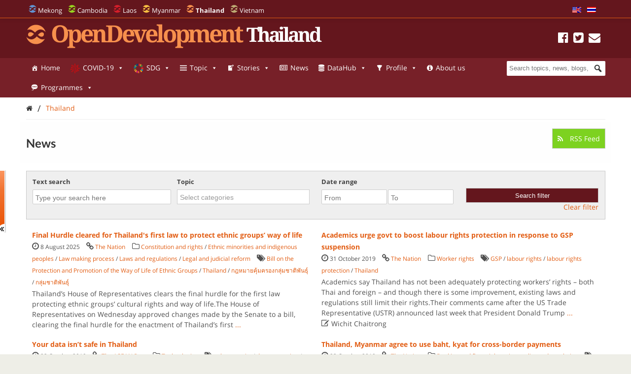

--- FILE ---
content_type: text/html; charset=UTF-8
request_url: https://thailand.opendevelopmentmekong.net/tag/thailand/
body_size: 31561
content:
<!DOCTYPE html>
<html dir="ltr" lang="en-US" prefix="og: https://ogp.me/ns#">

<head>
<meta name="viewport" content="width=device-width, initial-scale=1" />
<meta name="referrer" content="origin" />
<meta charset="UTF-8" />

<link rel="profile" href="http://gmpg.org/xfn/11" />
<link rel="stylesheet" type="text/css" media="all" href="https://thailand.opendevelopmentmekong.net/wp-content/themes/wp-odm_theme/style.css" />
<link rel="pingback" href="https://thailand.opendevelopmentmekong.net/xmlrpc.php" />
<link rel="shortcut icon" href="https://thailand.opendevelopmentmekong.net/wp-content/themes/wp-odm_theme/img/favicon/thailand-favicon.ico" type="image/x-icon" />

<style type="text/css">
.fa-slideshow.slider-loading{
	background-image:url( https://thailand.opendevelopmentmekong.net/wp-content/plugins/featured-articles-pro-3/assets/front/images/loading.gif )!important;
	background-position:center center!important;
	background-repeat:no-repeat!important;
	background-color:#000!important;
}
.fa-slideshow.slider-loading :nth-child(odd),
.fa-slideshow.slider-loading :nth-child(even){
	visibility:hidden!important;
}
</style>		

		<!-- All in One SEO 4.6.4 - aioseo.com -->
		<title>Thailand - Open Development Thailand</title>
		<meta name="robots" content="max-image-preview:large" />
		<link rel="canonical" href="https://thailand.opendevelopmentmekong.net/tag/thailand/" />
		<link rel="next" href="https://thailand.opendevelopmentmekong.net/tag/thailand/page/2/" />
		<meta name="generator" content="All in One SEO (AIOSEO) 4.6.4" />
		<script type="application/ld+json" class="aioseo-schema">
			{"@context":"https:\/\/schema.org","@graph":[{"@type":"BreadcrumbList","@id":"https:\/\/thailand.opendevelopmentmekong.net\/tag\/thailand\/#breadcrumblist","itemListElement":[{"@type":"ListItem","@id":"https:\/\/thailand.opendevelopmentmekong.net\/#listItem","position":1,"name":"Home","item":"https:\/\/thailand.opendevelopmentmekong.net\/","nextItem":"https:\/\/thailand.opendevelopmentmekong.net\/tag\/thailand\/#listItem"},{"@type":"ListItem","@id":"https:\/\/thailand.opendevelopmentmekong.net\/tag\/thailand\/#listItem","position":2,"name":"Thailand","previousItem":"https:\/\/thailand.opendevelopmentmekong.net\/#listItem"}]},{"@type":"CollectionPage","@id":"https:\/\/thailand.opendevelopmentmekong.net\/tag\/thailand\/#collectionpage","url":"https:\/\/thailand.opendevelopmentmekong.net\/tag\/thailand\/","name":"Thailand - Open Development Thailand","inLanguage":"en-US","isPartOf":{"@id":"https:\/\/thailand.opendevelopmentmekong.net\/#website"},"breadcrumb":{"@id":"https:\/\/thailand.opendevelopmentmekong.net\/tag\/thailand\/#breadcrumblist"}},{"@type":"Organization","@id":"https:\/\/thailand.opendevelopmentmekong.net\/#organization","name":"Open Development Thailand","description":"Sharing information about Thailand and its development with the world.","url":"https:\/\/thailand.opendevelopmentmekong.net\/"},{"@type":"WebSite","@id":"https:\/\/thailand.opendevelopmentmekong.net\/#website","url":"https:\/\/thailand.opendevelopmentmekong.net\/","name":"Open Development Thailand","description":"Sharing information about Thailand and its development with the world.","inLanguage":"en-US","publisher":{"@id":"https:\/\/thailand.opendevelopmentmekong.net\/#organization"}}]}
		</script>
		<!-- All in One SEO -->


<!-- Social Warfare v4.4.6.3 https://warfareplugins.com - BEGINNING OF OUTPUT -->
<style>
	@font-face {
		font-family: "sw-icon-font";
		src:url("https://thailand.opendevelopmentmekong.net/wp-content/plugins/social-warfare/assets/fonts/sw-icon-font.eot?ver=4.4.6.3");
		src:url("https://thailand.opendevelopmentmekong.net/wp-content/plugins/social-warfare/assets/fonts/sw-icon-font.eot?ver=4.4.6.3#iefix") format("embedded-opentype"),
		url("https://thailand.opendevelopmentmekong.net/wp-content/plugins/social-warfare/assets/fonts/sw-icon-font.woff?ver=4.4.6.3") format("woff"),
		url("https://thailand.opendevelopmentmekong.net/wp-content/plugins/social-warfare/assets/fonts/sw-icon-font.ttf?ver=4.4.6.3") format("truetype"),
		url("https://thailand.opendevelopmentmekong.net/wp-content/plugins/social-warfare/assets/fonts/sw-icon-font.svg?ver=4.4.6.3#1445203416") format("svg");
		font-weight: normal;
		font-style: normal;
		font-display:block;
	}
</style>
<!-- Social Warfare v4.4.6.3 https://warfareplugins.com - END OF OUTPUT -->

<link rel='dns-prefetch' href='//www.google.com' />
<link rel='dns-prefetch' href='//www.gstatic.com' />
<link rel='dns-prefetch' href='//code.jquery.com' />
<link rel="alternate" type="application/rss+xml" title="Open Development Thailand &raquo; Feed" href="https://thailand.opendevelopmentmekong.net/feed/" />
<link rel="alternate" type="application/rss+xml" title="Open Development Thailand &raquo; Comments Feed" href="https://thailand.opendevelopmentmekong.net/comments/feed/" />
<link rel="alternate" type="application/rss+xml" title="Open Development Thailand &raquo; Thailand Tag Feed" href="https://thailand.opendevelopmentmekong.net/tag/thailand/feed/" />

    <!-- ODM -->
    <meta name="google-site-verification" content="wSjmxxjHngo-qyApV6i_ACDJ6EgX6bkl1VthAXS0s_I" />
    <!-- ODC -->
    <meta name="google-site-verification" content="Wj4wmK5q6lq4Rk0x4iqDhuBFaZxfTY2luq9p09Qr2kM" />
    <!-- ODMM -->
    <meta name="google-site-verification" content="BXhPDDG3ECyUWrdJqbsVr0eba3buOb8XEjV9nudDSk4" />
    <!-- ODV -->
    <meta name="google-site-verification" content="wSjmxxjHngo-qyApV6i_ACDJ6EgX6bkl1VthAXS0s_I" />
    <!-- ODL -->
    <meta name="google-site-verification" content="wSjmxxjHngo-qyApV6i_ACDJ6EgX6bkl1VthAXS0s_I" />
    <!-- ODT -->
    <meta name="google-site-verification" content="wSjmxxjHngo-qyApV6i_ACDJ6EgX6bkl1VthAXS0s_I" />

    <!-- ODM Metadata -->
    <meta property="odm_spatial_range" content="th" />
    <meta property="odm_language" content="en" />
    <meta property="odm_license" content="CC-BY-SA-4.0" />

    
    <meta property="og:site_name" content="Open Development Thailand" />

            <meta name="keywords" content="Bill on the Protection and Promotion of the Way of Life of Ethnic Groups,Thailand,กฎหมายคุ้มครองกลุ่มชาติพันธุ์,กลุ่มชาติพันธุ์" />
    
    <meta property="og:type" content="article" />
    <meta name="twitter:card" content="summary" />

    		<!-- This site uses the Google Analytics by ExactMetrics plugin v7.27.0 - Using Analytics tracking - https://www.exactmetrics.com/ -->
							<script src="//www.googletagmanager.com/gtag/js?id=G-VSE24X3R04"  data-cfasync="false" data-wpfc-render="false" type="text/javascript" async></script>
			<script data-cfasync="false" data-wpfc-render="false" type="text/javascript">
				var em_version = '7.27.0';
				var em_track_user = true;
				var em_no_track_reason = '';
								var ExactMetricsDefaultLocations = {"page_location":"https:\/\/thailand.opendevelopmentmekong.net\/tag\/thailand\/"};
				if ( typeof ExactMetricsPrivacyGuardFilter === 'function' ) {
					var ExactMetricsLocations = (typeof ExactMetricsExcludeQuery === 'object') ? ExactMetricsPrivacyGuardFilter( ExactMetricsExcludeQuery ) : ExactMetricsPrivacyGuardFilter( ExactMetricsDefaultLocations );
				} else {
					var ExactMetricsLocations = (typeof ExactMetricsExcludeQuery === 'object') ? ExactMetricsExcludeQuery : ExactMetricsDefaultLocations;
				}

								var disableStrs = [
										'ga-disable-G-VSE24X3R04',
									];

				/* Function to detect opted out users */
				function __gtagTrackerIsOptedOut() {
					for (var index = 0; index < disableStrs.length; index++) {
						if (document.cookie.indexOf(disableStrs[index] + '=true') > -1) {
							return true;
						}
					}

					return false;
				}

				/* Disable tracking if the opt-out cookie exists. */
				if (__gtagTrackerIsOptedOut()) {
					for (var index = 0; index < disableStrs.length; index++) {
						window[disableStrs[index]] = true;
					}
				}

				/* Opt-out function */
				function __gtagTrackerOptout() {
					for (var index = 0; index < disableStrs.length; index++) {
						document.cookie = disableStrs[index] + '=true; expires=Thu, 31 Dec 2099 23:59:59 UTC; path=/';
						window[disableStrs[index]] = true;
					}
				}

				if ('undefined' === typeof gaOptout) {
					function gaOptout() {
						__gtagTrackerOptout();
					}
				}
								window.dataLayer = window.dataLayer || [];

				window.ExactMetricsDualTracker = {
					helpers: {},
					trackers: {},
				};
				if (em_track_user) {
					function __gtagDataLayer() {
						dataLayer.push(arguments);
					}

					function __gtagTracker(type, name, parameters) {
						if (!parameters) {
							parameters = {};
						}

						if (parameters.send_to) {
							__gtagDataLayer.apply(null, arguments);
							return;
						}

						if (type === 'event') {
														parameters.send_to = exactmetrics_frontend.v4_id;
							var hookName = name;
							if (typeof parameters['event_category'] !== 'undefined') {
								hookName = parameters['event_category'] + ':' + name;
							}

							if (typeof ExactMetricsDualTracker.trackers[hookName] !== 'undefined') {
								ExactMetricsDualTracker.trackers[hookName](parameters);
							} else {
								__gtagDataLayer('event', name, parameters);
							}
							
						} else {
							__gtagDataLayer.apply(null, arguments);
						}
					}

					__gtagTracker('js', new Date());
					__gtagTracker('set', {
						'developer_id.dNDMyYj': true,
											});
					if ( ExactMetricsLocations.page_location ) {
						__gtagTracker('set', ExactMetricsLocations);
					}
										__gtagTracker('config', 'G-VSE24X3R04', {"forceSSL":"true"} );
															window.gtag = __gtagTracker;										(function () {
						/* https://developers.google.com/analytics/devguides/collection/analyticsjs/ */
						/* ga and __gaTracker compatibility shim. */
						var noopfn = function () {
							return null;
						};
						var newtracker = function () {
							return new Tracker();
						};
						var Tracker = function () {
							return null;
						};
						var p = Tracker.prototype;
						p.get = noopfn;
						p.set = noopfn;
						p.send = function () {
							var args = Array.prototype.slice.call(arguments);
							args.unshift('send');
							__gaTracker.apply(null, args);
						};
						var __gaTracker = function () {
							var len = arguments.length;
							if (len === 0) {
								return;
							}
							var f = arguments[len - 1];
							if (typeof f !== 'object' || f === null || typeof f.hitCallback !== 'function') {
								if ('send' === arguments[0]) {
									var hitConverted, hitObject = false, action;
									if ('event' === arguments[1]) {
										if ('undefined' !== typeof arguments[3]) {
											hitObject = {
												'eventAction': arguments[3],
												'eventCategory': arguments[2],
												'eventLabel': arguments[4],
												'value': arguments[5] ? arguments[5] : 1,
											}
										}
									}
									if ('pageview' === arguments[1]) {
										if ('undefined' !== typeof arguments[2]) {
											hitObject = {
												'eventAction': 'page_view',
												'page_path': arguments[2],
											}
										}
									}
									if (typeof arguments[2] === 'object') {
										hitObject = arguments[2];
									}
									if (typeof arguments[5] === 'object') {
										Object.assign(hitObject, arguments[5]);
									}
									if ('undefined' !== typeof arguments[1].hitType) {
										hitObject = arguments[1];
										if ('pageview' === hitObject.hitType) {
											hitObject.eventAction = 'page_view';
										}
									}
									if (hitObject) {
										action = 'timing' === arguments[1].hitType ? 'timing_complete' : hitObject.eventAction;
										hitConverted = mapArgs(hitObject);
										__gtagTracker('event', action, hitConverted);
									}
								}
								return;
							}

							function mapArgs(args) {
								var arg, hit = {};
								var gaMap = {
									'eventCategory': 'event_category',
									'eventAction': 'event_action',
									'eventLabel': 'event_label',
									'eventValue': 'event_value',
									'nonInteraction': 'non_interaction',
									'timingCategory': 'event_category',
									'timingVar': 'name',
									'timingValue': 'value',
									'timingLabel': 'event_label',
									'page': 'page_path',
									'location': 'page_location',
									'title': 'page_title',
									'referrer' : 'page_referrer',
								};
								for (arg in args) {
																		if (!(!args.hasOwnProperty(arg) || !gaMap.hasOwnProperty(arg))) {
										hit[gaMap[arg]] = args[arg];
									} else {
										hit[arg] = args[arg];
									}
								}
								return hit;
							}

							try {
								f.hitCallback();
							} catch (ex) {
							}
						};
						__gaTracker.create = newtracker;
						__gaTracker.getByName = newtracker;
						__gaTracker.getAll = function () {
							return [];
						};
						__gaTracker.remove = noopfn;
						__gaTracker.loaded = true;
						window['__gaTracker'] = __gaTracker;
					})();
									} else {
										console.log("");
					(function () {
						function __gtagTracker() {
							return null;
						}

						window['__gtagTracker'] = __gtagTracker;
						window['gtag'] = __gtagTracker;
					})();
									}
			</script>
				<!-- / Google Analytics by ExactMetrics -->
		<script type="text/javascript">
window._wpemojiSettings = {"baseUrl":"https:\/\/s.w.org\/images\/core\/emoji\/14.0.0\/72x72\/","ext":".png","svgUrl":"https:\/\/s.w.org\/images\/core\/emoji\/14.0.0\/svg\/","svgExt":".svg","source":{"concatemoji":"https:\/\/thailand.opendevelopmentmekong.net\/wp-includes\/js\/wp-emoji-release.min.js?ver=6.1.1"}};
/*! This file is auto-generated */
!function(e,a,t){var n,r,o,i=a.createElement("canvas"),p=i.getContext&&i.getContext("2d");function s(e,t){var a=String.fromCharCode,e=(p.clearRect(0,0,i.width,i.height),p.fillText(a.apply(this,e),0,0),i.toDataURL());return p.clearRect(0,0,i.width,i.height),p.fillText(a.apply(this,t),0,0),e===i.toDataURL()}function c(e){var t=a.createElement("script");t.src=e,t.defer=t.type="text/javascript",a.getElementsByTagName("head")[0].appendChild(t)}for(o=Array("flag","emoji"),t.supports={everything:!0,everythingExceptFlag:!0},r=0;r<o.length;r++)t.supports[o[r]]=function(e){if(p&&p.fillText)switch(p.textBaseline="top",p.font="600 32px Arial",e){case"flag":return s([127987,65039,8205,9895,65039],[127987,65039,8203,9895,65039])?!1:!s([55356,56826,55356,56819],[55356,56826,8203,55356,56819])&&!s([55356,57332,56128,56423,56128,56418,56128,56421,56128,56430,56128,56423,56128,56447],[55356,57332,8203,56128,56423,8203,56128,56418,8203,56128,56421,8203,56128,56430,8203,56128,56423,8203,56128,56447]);case"emoji":return!s([129777,127995,8205,129778,127999],[129777,127995,8203,129778,127999])}return!1}(o[r]),t.supports.everything=t.supports.everything&&t.supports[o[r]],"flag"!==o[r]&&(t.supports.everythingExceptFlag=t.supports.everythingExceptFlag&&t.supports[o[r]]);t.supports.everythingExceptFlag=t.supports.everythingExceptFlag&&!t.supports.flag,t.DOMReady=!1,t.readyCallback=function(){t.DOMReady=!0},t.supports.everything||(n=function(){t.readyCallback()},a.addEventListener?(a.addEventListener("DOMContentLoaded",n,!1),e.addEventListener("load",n,!1)):(e.attachEvent("onload",n),a.attachEvent("onreadystatechange",function(){"complete"===a.readyState&&t.readyCallback()})),(e=t.source||{}).concatemoji?c(e.concatemoji):e.wpemoji&&e.twemoji&&(c(e.twemoji),c(e.wpemoji)))}(window,document,window._wpemojiSettings);
</script>
<style type="text/css">
img.wp-smiley,
img.emoji {
	display: inline !important;
	border: none !important;
	box-shadow: none !important;
	height: 1em !important;
	width: 1em !important;
	margin: 0 0.07em !important;
	vertical-align: -0.1em !important;
	background: none !important;
	padding: 0 !important;
}
</style>
	<link rel='stylesheet' id='user_feedback_form_buttoncss-css' href='https://thailand.opendevelopmentmekong.net/wp-content/plugins/wp-odm_user_feedback/style/button.css?ver=6.1.1' type='text/css' media='all' />
<link rel='stylesheet' id='wpckan_css-css' href='https://thailand.opendevelopmentmekong.net/wp-content/plugins/wpckan/css/wpckan_style.css?ver=6.1.1' type='text/css' media='all' />
<link rel='stylesheet' id='metadata_dropdown_css-css' href='https://thailand.opendevelopmentmekong.net/wp-content/plugins/wpckan/css/metadata_dropdown.css?ver=6.1.1' type='text/css' media='all' />
<link rel='stylesheet' id='social-warfare-block-css-css' href='https://thailand.opendevelopmentmekong.net/wp-content/plugins/social-warfare/assets/js/post-editor/dist/blocks.style.build.css?ver=6.1.1' type='text/css' media='all' />
<link rel='stylesheet' id='leaflet-search-css' href='https://thailand.opendevelopmentmekong.net/wp-content/plugins/wp-odm_dash/bower_components/leaflet-search/dist/leaflet-search.min.css?ver=6.1.1' type='text/css' media='all' />
<link rel='stylesheet' id='wpdash-style-css' href='https://thailand.opendevelopmentmekong.net/wp-content/plugins/wp-odm_dash/css/wpdash-style.css?ver=6.1.1' type='text/css' media='all' />
<link rel='stylesheet' id='style-profiles-css' href='https://thailand.opendevelopmentmekong.net/wp-content/plugins/wp-odm_profile_pages/css/profile-pages.css?ver=6.1.1' type='text/css' media='all' />
<link rel='stylesheet' id='responsive-profiles-css' href='https://thailand.opendevelopmentmekong.net/wp-content/plugins/wp-odm_profile_pages/css/responsive.css?ver=6.1.1' type='text/css' media='all' />
<link rel='stylesheet' id='wp_odm_solr_style-css' href='https://thailand.opendevelopmentmekong.net/wp-content/plugins/wp-odm_solr/css/wp_odm_solr_style.css?ver=6.1.1' type='text/css' media='all' />
<link rel='stylesheet' id='tabular-style-css' href='https://thailand.opendevelopmentmekong.net/wp-content/plugins/wp-odm_tabular_pages/css/tabular-pages.css?ver=6.1.1' type='text/css' media='all' />
<link rel='stylesheet' id='select_css-css' href='https://thailand.opendevelopmentmekong.net/wp-content/plugins/wp-odm_tabular_pages/bower_components/select2/dist/css/select2.min.css?ver=6.1.1' type='text/css' media='all' />
<link rel='stylesheet' id='wp-block-library-css' href='https://thailand.opendevelopmentmekong.net/wp-includes/css/dist/block-library/style.min.css?ver=6.1.1' type='text/css' media='all' />
<link rel='stylesheet' id='classic-theme-styles-css' href='https://thailand.opendevelopmentmekong.net/wp-includes/css/classic-themes.min.css?ver=1' type='text/css' media='all' />
<style id='global-styles-inline-css' type='text/css'>
body{--wp--preset--color--black: #000000;--wp--preset--color--cyan-bluish-gray: #abb8c3;--wp--preset--color--white: #ffffff;--wp--preset--color--pale-pink: #f78da7;--wp--preset--color--vivid-red: #cf2e2e;--wp--preset--color--luminous-vivid-orange: #ff6900;--wp--preset--color--luminous-vivid-amber: #fcb900;--wp--preset--color--light-green-cyan: #7bdcb5;--wp--preset--color--vivid-green-cyan: #00d084;--wp--preset--color--pale-cyan-blue: #8ed1fc;--wp--preset--color--vivid-cyan-blue: #0693e3;--wp--preset--color--vivid-purple: #9b51e0;--wp--preset--gradient--vivid-cyan-blue-to-vivid-purple: linear-gradient(135deg,rgba(6,147,227,1) 0%,rgb(155,81,224) 100%);--wp--preset--gradient--light-green-cyan-to-vivid-green-cyan: linear-gradient(135deg,rgb(122,220,180) 0%,rgb(0,208,130) 100%);--wp--preset--gradient--luminous-vivid-amber-to-luminous-vivid-orange: linear-gradient(135deg,rgba(252,185,0,1) 0%,rgba(255,105,0,1) 100%);--wp--preset--gradient--luminous-vivid-orange-to-vivid-red: linear-gradient(135deg,rgba(255,105,0,1) 0%,rgb(207,46,46) 100%);--wp--preset--gradient--very-light-gray-to-cyan-bluish-gray: linear-gradient(135deg,rgb(238,238,238) 0%,rgb(169,184,195) 100%);--wp--preset--gradient--cool-to-warm-spectrum: linear-gradient(135deg,rgb(74,234,220) 0%,rgb(151,120,209) 20%,rgb(207,42,186) 40%,rgb(238,44,130) 60%,rgb(251,105,98) 80%,rgb(254,248,76) 100%);--wp--preset--gradient--blush-light-purple: linear-gradient(135deg,rgb(255,206,236) 0%,rgb(152,150,240) 100%);--wp--preset--gradient--blush-bordeaux: linear-gradient(135deg,rgb(254,205,165) 0%,rgb(254,45,45) 50%,rgb(107,0,62) 100%);--wp--preset--gradient--luminous-dusk: linear-gradient(135deg,rgb(255,203,112) 0%,rgb(199,81,192) 50%,rgb(65,88,208) 100%);--wp--preset--gradient--pale-ocean: linear-gradient(135deg,rgb(255,245,203) 0%,rgb(182,227,212) 50%,rgb(51,167,181) 100%);--wp--preset--gradient--electric-grass: linear-gradient(135deg,rgb(202,248,128) 0%,rgb(113,206,126) 100%);--wp--preset--gradient--midnight: linear-gradient(135deg,rgb(2,3,129) 0%,rgb(40,116,252) 100%);--wp--preset--duotone--dark-grayscale: url('#wp-duotone-dark-grayscale');--wp--preset--duotone--grayscale: url('#wp-duotone-grayscale');--wp--preset--duotone--purple-yellow: url('#wp-duotone-purple-yellow');--wp--preset--duotone--blue-red: url('#wp-duotone-blue-red');--wp--preset--duotone--midnight: url('#wp-duotone-midnight');--wp--preset--duotone--magenta-yellow: url('#wp-duotone-magenta-yellow');--wp--preset--duotone--purple-green: url('#wp-duotone-purple-green');--wp--preset--duotone--blue-orange: url('#wp-duotone-blue-orange');--wp--preset--font-size--small: 13px;--wp--preset--font-size--medium: 20px;--wp--preset--font-size--large: 36px;--wp--preset--font-size--x-large: 42px;}.has-black-color{color: var(--wp--preset--color--black) !important;}.has-cyan-bluish-gray-color{color: var(--wp--preset--color--cyan-bluish-gray) !important;}.has-white-color{color: var(--wp--preset--color--white) !important;}.has-pale-pink-color{color: var(--wp--preset--color--pale-pink) !important;}.has-vivid-red-color{color: var(--wp--preset--color--vivid-red) !important;}.has-luminous-vivid-orange-color{color: var(--wp--preset--color--luminous-vivid-orange) !important;}.has-luminous-vivid-amber-color{color: var(--wp--preset--color--luminous-vivid-amber) !important;}.has-light-green-cyan-color{color: var(--wp--preset--color--light-green-cyan) !important;}.has-vivid-green-cyan-color{color: var(--wp--preset--color--vivid-green-cyan) !important;}.has-pale-cyan-blue-color{color: var(--wp--preset--color--pale-cyan-blue) !important;}.has-vivid-cyan-blue-color{color: var(--wp--preset--color--vivid-cyan-blue) !important;}.has-vivid-purple-color{color: var(--wp--preset--color--vivid-purple) !important;}.has-black-background-color{background-color: var(--wp--preset--color--black) !important;}.has-cyan-bluish-gray-background-color{background-color: var(--wp--preset--color--cyan-bluish-gray) !important;}.has-white-background-color{background-color: var(--wp--preset--color--white) !important;}.has-pale-pink-background-color{background-color: var(--wp--preset--color--pale-pink) !important;}.has-vivid-red-background-color{background-color: var(--wp--preset--color--vivid-red) !important;}.has-luminous-vivid-orange-background-color{background-color: var(--wp--preset--color--luminous-vivid-orange) !important;}.has-luminous-vivid-amber-background-color{background-color: var(--wp--preset--color--luminous-vivid-amber) !important;}.has-light-green-cyan-background-color{background-color: var(--wp--preset--color--light-green-cyan) !important;}.has-vivid-green-cyan-background-color{background-color: var(--wp--preset--color--vivid-green-cyan) !important;}.has-pale-cyan-blue-background-color{background-color: var(--wp--preset--color--pale-cyan-blue) !important;}.has-vivid-cyan-blue-background-color{background-color: var(--wp--preset--color--vivid-cyan-blue) !important;}.has-vivid-purple-background-color{background-color: var(--wp--preset--color--vivid-purple) !important;}.has-black-border-color{border-color: var(--wp--preset--color--black) !important;}.has-cyan-bluish-gray-border-color{border-color: var(--wp--preset--color--cyan-bluish-gray) !important;}.has-white-border-color{border-color: var(--wp--preset--color--white) !important;}.has-pale-pink-border-color{border-color: var(--wp--preset--color--pale-pink) !important;}.has-vivid-red-border-color{border-color: var(--wp--preset--color--vivid-red) !important;}.has-luminous-vivid-orange-border-color{border-color: var(--wp--preset--color--luminous-vivid-orange) !important;}.has-luminous-vivid-amber-border-color{border-color: var(--wp--preset--color--luminous-vivid-amber) !important;}.has-light-green-cyan-border-color{border-color: var(--wp--preset--color--light-green-cyan) !important;}.has-vivid-green-cyan-border-color{border-color: var(--wp--preset--color--vivid-green-cyan) !important;}.has-pale-cyan-blue-border-color{border-color: var(--wp--preset--color--pale-cyan-blue) !important;}.has-vivid-cyan-blue-border-color{border-color: var(--wp--preset--color--vivid-cyan-blue) !important;}.has-vivid-purple-border-color{border-color: var(--wp--preset--color--vivid-purple) !important;}.has-vivid-cyan-blue-to-vivid-purple-gradient-background{background: var(--wp--preset--gradient--vivid-cyan-blue-to-vivid-purple) !important;}.has-light-green-cyan-to-vivid-green-cyan-gradient-background{background: var(--wp--preset--gradient--light-green-cyan-to-vivid-green-cyan) !important;}.has-luminous-vivid-amber-to-luminous-vivid-orange-gradient-background{background: var(--wp--preset--gradient--luminous-vivid-amber-to-luminous-vivid-orange) !important;}.has-luminous-vivid-orange-to-vivid-red-gradient-background{background: var(--wp--preset--gradient--luminous-vivid-orange-to-vivid-red) !important;}.has-very-light-gray-to-cyan-bluish-gray-gradient-background{background: var(--wp--preset--gradient--very-light-gray-to-cyan-bluish-gray) !important;}.has-cool-to-warm-spectrum-gradient-background{background: var(--wp--preset--gradient--cool-to-warm-spectrum) !important;}.has-blush-light-purple-gradient-background{background: var(--wp--preset--gradient--blush-light-purple) !important;}.has-blush-bordeaux-gradient-background{background: var(--wp--preset--gradient--blush-bordeaux) !important;}.has-luminous-dusk-gradient-background{background: var(--wp--preset--gradient--luminous-dusk) !important;}.has-pale-ocean-gradient-background{background: var(--wp--preset--gradient--pale-ocean) !important;}.has-electric-grass-gradient-background{background: var(--wp--preset--gradient--electric-grass) !important;}.has-midnight-gradient-background{background: var(--wp--preset--gradient--midnight) !important;}.has-small-font-size{font-size: var(--wp--preset--font-size--small) !important;}.has-medium-font-size{font-size: var(--wp--preset--font-size--medium) !important;}.has-large-font-size{font-size: var(--wp--preset--font-size--large) !important;}.has-x-large-font-size{font-size: var(--wp--preset--font-size--x-large) !important;}
.wp-block-navigation a:where(:not(.wp-element-button)){color: inherit;}
:where(.wp-block-columns.is-layout-flex){gap: 2em;}
.wp-block-pullquote{font-size: 1.5em;line-height: 1.6;}
</style>
<link rel='stylesheet' id='megamenu-css' href='https://thailand.opendevelopmentmekong.net/wp-content/uploads/sites/5/maxmegamenu/style.css?ver=0eb30b' type='text/css' media='all' />
<link rel='stylesheet' id='dashicons-css' href='https://thailand.opendevelopmentmekong.net/wp-includes/css/dashicons.min.css?ver=6.1.1' type='text/css' media='all' />
<link rel='stylesheet' id='megamenu-fontawesome-css' href='https://thailand.opendevelopmentmekong.net/wp-content/plugins/megamenu-pro/icons/fontawesome/css/font-awesome.min.css?ver=1.6.2.1' type='text/css' media='all' />
<link rel='stylesheet' id='megamenu-genericons-css' href='https://thailand.opendevelopmentmekong.net/wp-content/plugins/megamenu-pro/icons/genericons/genericons/genericons.css?ver=1.6.2.1' type='text/css' media='all' />
<link rel='stylesheet' id='social_warfare-css' href='https://thailand.opendevelopmentmekong.net/wp-content/plugins/social-warfare/assets/css/style.min.css?ver=4.4.6.3' type='text/css' media='all' />
<link rel='stylesheet' id='tablepress-default-css' href='https://thailand.opendevelopmentmekong.net/wp-content/uploads/sites/5/tablepress-combined.min.css?ver=3' type='text/css' media='all' />
<link rel='stylesheet' id='reference_footnotes_css-css' href='https://thailand.opendevelopmentmekong.net/wp-content/plugins/reference-footnotes/rfootnotes.css?ver=6.1.1' type='text/css' media='all' />
<link rel='stylesheet' id='wp-feature-box-css' href='https://thailand.opendevelopmentmekong.net/wp-content/plugins/wp-feature-box/css/feature-box.css?ver=0.1.0' type='text/css' media='all' />
<link rel='stylesheet' id='jeo-base-css' href='https://thailand.opendevelopmentmekong.net/wp-content/themes/jeo/css/base.css?ver=1.2' type='text/css' media='all' />
<link rel='stylesheet' id='jeo-skeleton-css' href='https://thailand.opendevelopmentmekong.net/wp-content/themes/jeo/css/skeleton.css?ver=1.2' type='text/css' media='all' />
<link rel='stylesheet' id='jeo-lsf-css' href='https://thailand.opendevelopmentmekong.net/wp-content/themes/jeo/css/lsf.css?ver=6.1.1' type='text/css' media='all' />
<link rel='stylesheet' id='font-opensans-css' href='https://fonts.googleapis.com/css?family=Open+Sans%3A300italic%2C400italic%2C600italic%2C700italic%2C800italic%2C400%2C300%2C600%2C700%2C800&#038;ver=6.1.1' type='text/css' media='all' />
<link rel='stylesheet' id='jeo-main-css' href='https://thailand.opendevelopmentmekong.net/wp-content/themes/jeo/css/main.css?ver=0.0.3' type='text/css' media='all' />
<link rel='stylesheet' id='bower-fontawesome-style-css' href='https://thailand.opendevelopmentmekong.net/wp-content/themes/wp-odm_theme/bower_components/fontawesome/css/font-awesome.min.css?ver=6.1.1' type='text/css' media='all' />
<link rel='stylesheet' id='bower-chosen-style-css' href='https://thailand.opendevelopmentmekong.net/wp-content/themes/wp-odm_theme/bower_components/chosen/chosen.css?ver=6.1.1' type='text/css' media='all' />
<link rel='stylesheet' id='od-icomoon-style-css' href='https://thailand.opendevelopmentmekong.net/wp-content/themes/wp-odm_theme/inc/fonts/od-icomoon.css?ver=6.1.1' type='text/css' media='all' />
<link rel='stylesheet' id='extra-style-css' href='https://thailand.opendevelopmentmekong.net/wp-content/themes/wp-odm_theme/dist/css/extra.min.css?ver=6.1.1' type='text/css' media='all' />
<link rel='stylesheet' id='odm-style-css' href='https://thailand.opendevelopmentmekong.net/wp-content/themes/wp-odm_theme/dist/css/odm.css?ver=6.1.1' type='text/css' media='all' />
<link rel='stylesheet' id='odm-thailand-css' href='https://thailand.opendevelopmentmekong.net/wp-content/themes/wp-odm_theme/dist/css/thailand.css?ver=6.1.1' type='text/css' media='all' />
<link rel='stylesheet' id='jquery-ui-smoothness-css' href='https://code.jquery.com/ui/1.10.3/themes/smoothness/jquery-ui.css?ver=6.1.1' type='text/css' media='all' />
<link rel='stylesheet' id='cartodb-css' href='https://thailand.opendevelopmentmekong.net/wp-content/themes/jeo/lib/cartodb.css?ver=6.1.1' type='text/css' media='all' />
<!--[if lte IE 8]>
<link rel='stylesheet' id='leaflet-ie-css' href='https://thailand.opendevelopmentmekong.net/wp-content/themes/jeo/lib/leaflet/leaflet.ie.css?ver=6.1.1' type='text/css' media='all' />
<![endif]-->
<link rel='stylesheet' id='mapbox-js-css' href='https://thailand.opendevelopmentmekong.net/wp-content/themes/jeo/lib/mapbox/mapbox.standalone.css?ver=6.1.1' type='text/css' media='all' />
<link rel='stylesheet' id='jeo-css' href='https://thailand.opendevelopmentmekong.net/wp-content/themes/jeo/inc/css/jeo.css?ver=0.0.2' type='text/css' media='all' />
<script type='text/javascript' src='https://thailand.opendevelopmentmekong.net/wp-includes/js/jquery/jquery.min.js?ver=3.6.1' id='jquery-core-js'></script>
<script type='text/javascript' src='https://thailand.opendevelopmentmekong.net/wp-includes/js/jquery/jquery-migrate.min.js?ver=3.3.2' id='jquery-migrate-js'></script>
<script type='text/javascript' src='https://thailand.opendevelopmentmekong.net/wp-content/plugins/wp-odm_user_feedback/js/button.js?ver=v1.0.1' id='user_feedback_form_buttonjs-js'></script>
<script type='text/javascript' src='https://www.google.com/recaptcha/api.js?ver=2.0.0' id='recaptcha_js-js'></script>
<script type='text/javascript' src='https://thailand.opendevelopmentmekong.net/wp-content/plugins/wpckan/js/metadata_dropdown.js?ver=6.1.1' id='metadata_dropdown_js-js'></script>
<script type='text/javascript' src='https://thailand.opendevelopmentmekong.net/wp-content/plugins/wpckan/js/template_dropdown.js?ver=6.1.1' id='template_dropdown_js-js'></script>
<script type='text/javascript' src='https://thailand.opendevelopmentmekong.net/wp-content/plugins/wp-odm_dash/js/plugin-js/google-charts.js?ver=6.1.1' id='wpdash-plugin-googlechart-js'></script>
<script type='text/javascript' id='wpdash-plugin-chartclass-js-extra'>
/* <![CDATA[ */
var dashboard = {"ckan_url":"https:\/\/data.thailand.opendevelopmentmekong.net","config_error_msg":"There's something wrong with configuration.","no_data_error":"No data records found.","error_msg":"Error message :","data_source":"Data source","download":"Download","show_data":"Show data","hide_data":"Hide data"};
/* ]]> */
</script>
<script type='text/javascript' src='https://thailand.opendevelopmentmekong.net/wp-content/plugins/wp-odm_dash/js/plugin-js/chart-class.js?ver=6.1.1' id='wpdash-plugin-chartclass-js'></script>
<script type='text/javascript' id='wpdash-plugin-util-js-extra'>
/* <![CDATA[ */
var dashboard = {"ckan_url":"https:\/\/data.thailand.opendevelopmentmekong.net","config_error_msg":"There's something wrong with configuration.","no_data_error":"No data records found.","error_msg":"Error message :","data_source":"Data source","download":"Download","show_data":"Show data","hide_data":"Hide data"};
/* ]]> */
</script>
<script type='text/javascript' src='https://thailand.opendevelopmentmekong.net/wp-content/plugins/wp-odm_dash/js/plugin-js/util.js?ver=6.1.1' id='wpdash-plugin-util-js'></script>
<script type='text/javascript' src='https://www.gstatic.com/charts/loader.js?ver=6.1.1' id='wpdash-google-chart-js'></script>
<script type='text/javascript' src='https://thailand.opendevelopmentmekong.net/wp-content/plugins/wp-odm_tabular_pages/bower_components/select2/dist/js/select2.min.js?ver=6.1.1' id='select_js-js'></script>
<script type='text/javascript' src='https://thailand.opendevelopmentmekong.net/wp-content/plugins/google-analytics-dashboard-for-wp/assets/js/frontend-gtag.min.js?ver=7.27.0' id='exactmetrics-frontend-script-js'></script>
<script data-cfasync="false" data-wpfc-render="false" type="text/javascript" id='exactmetrics-frontend-script-js-extra'>/* <![CDATA[ */
var exactmetrics_frontend = {"js_events_tracking":"true","download_extensions":"zip,mp3,mpeg,pdf,docx,pptx,xlsx,rar","inbound_paths":"[{\"path\":\"\\\/go\\\/\",\"label\":\"affiliate\"},{\"path\":\"\\\/recommend\\\/\",\"label\":\"affiliate\"}]","home_url":"https:\/\/thailand.opendevelopmentmekong.net","hash_tracking":"false","v4_id":"G-VSE24X3R04"};/* ]]> */
</script>
<script type='text/javascript' id='wp-feature-box-js-extra'>
/* <![CDATA[ */
var wpFeatureBoxSettings = {"baseurl":"https:\/\/thailand.opendevelopmentmekong.net\/","allowEmbed":"1","embedTool":"\t\t\t<div class=\"wp-feature-box-embed-action\">\n\t\t\t\t<a class=\"embed-icon\" href=\"#\" title=\"Share\">Embed<\/a>\n\t\t\t\t<div class=\"embed-box\">\n\t\t\t\t\t<div class=\"embed-box-content\">\n\t\t\t\t\t\t<p>Copy and paste the code below to embed this content on your page<\/p>\n\t\t\t\t\t\t<textarea><\/textarea>\n\t\t\t\t\t\t<a class=\"close-embed-tool\" href=\"#\">Close<\/a>\n\t\t\t\t\t<\/div>\n\t\t\t\t<\/div>\n\t\t\t<\/div>\n\t\t\t","action":"wp_feature_box_embed","css":"https:\/\/thailand.opendevelopmentmekong.net\/wp-content\/plugins\/wp-feature-box\/css\/feature-box.css","scripts":[{"srcUrl":"https:\/\/thailand.opendevelopmentmekong.net\/wp-content\/plugins\/wp-feature-box\/js\/sly.min.js","varName":"Sly"},{"srcUrl":"https:\/\/thailand.opendevelopmentmekong.net\/wp-content\/plugins\/wp-feature-box\/js\/feature-box.min.js","varName":"wpFeatureBox"}],"footer":"<footer class=\"wp-feature-box-footer\"><p><a href=\"https:\/\/thailand.opendevelopmentmekong.net\/\" target=\"_blank\" rel=\"external\">View more at Open Development Thailand<\/a><\/p><\/footer>"};
/* ]]> */
</script>
<script type='text/javascript' src='https://thailand.opendevelopmentmekong.net/wp-content/plugins/wp-feature-box/js/feature-box.js?ver=0.1.0' id='wp-feature-box-js'></script>
<script type='text/javascript' src='https://thailand.opendevelopmentmekong.net/wp-content/plugins/wp-feature-box/js/sly.min.js?ver=1.2.2' id='sly-js'></script>
<script type='text/javascript' src='https://thailand.opendevelopmentmekong.net/wp-content/plugins/wp-feature-box/js/slider.js?ver=0.1.0' id='wp-feature-box-slider-js'></script>
<script type='text/javascript' src='https://thailand.opendevelopmentmekong.net/wp-content/themes/wp-odm_theme/bower_components/chosen/chosen.jquery.js?ver=6.1.1' id='odm-dependencies-chosen-js'></script>
<script type='text/javascript' src='https://thailand.opendevelopmentmekong.net/wp-content/themes/wp-odm_theme/bower_components/moment/min/moment.min.js?ver=6.1.1' id='odm-dependencies-moment-js'></script>
<script type='text/javascript' src='https://thailand.opendevelopmentmekong.net/wp-content/themes/wp-odm_theme/bower_components/datatables/media/js/jquery.dataTables.min.js?ver=6.1.1' id='odm-dependencies-datatables-js'></script>
<script type='text/javascript' src='https://thailand.opendevelopmentmekong.net/wp-content/themes/wp-odm_theme/bower_components/datatables-buttons/js/dataTables.buttons.js?ver=6.1.1' id='odm-dependencies-datatables-buttons-js'></script>
<script type='text/javascript' src='https://thailand.opendevelopmentmekong.net/wp-content/themes/wp-odm_theme/bower_components/datatables-buttons/js/buttons.html5.js?ver=6.1.1' id='odm-dependencies-datatables-buttons-html5-js'></script>
<script type='text/javascript' src='https://thailand.opendevelopmentmekong.net/wp-content/themes/wp-odm_theme/bower_components/datatables-buttons/js/buttons.print.js?ver=6.1.1' id='odm-dependencies-datatables-buttons-print-js'></script>
<script type='text/javascript' src='https://thailand.opendevelopmentmekong.net/wp-content/themes/wp-odm_theme/bower_components/jQuery.print/jQuery.print.js?ver=6.1.1' id='odm-dependencies-jquery-print-js'></script>
<script type='text/javascript' src='https://thailand.opendevelopmentmekong.net/wp-content/themes/jeo/lib/jquery.isotope.min.js?ver=1.5.25' id='jquery-isotope-js'></script>
<script type='text/javascript' src='https://code.jquery.com/ui/1.11.4/jquery-ui.js?ver=6.1.1' id='jquery-ui-js'></script>
<script type='text/javascript' src='https://thailand.opendevelopmentmekong.net/wp-content/themes/wp-odm_theme/dist/js/scripts.min.js?ver=6.1.1' id='odm-scripts-js'></script>
<script type='text/javascript' src='https://thailand.opendevelopmentmekong.net/wp-content/themes/jeo/lib/cartodb.js?ver=3.15.10' id='leaflet-js'></script>
<script type='text/javascript' src='https://thailand.opendevelopmentmekong.net/wp-content/themes/jeo/lib/mapbox/mapbox.standalone.js?ver=1.6.4' id='mapbox-js-js'></script>
<script type='text/javascript' src='https://thailand.opendevelopmentmekong.net/wp-includes/js/underscore.min.js?ver=1.13.4' id='underscore-js'></script>
<script type='text/javascript' id='jeo-js-extra'>
/* <![CDATA[ */
var jeo_localization = {"ajaxurl":"https:\/\/thailand.opendevelopmentmekong.net\/wp-admin\/admin-ajax.php?lang=en","more_label":"More"};
/* ]]> */
</script>
<script type='text/javascript' src='https://thailand.opendevelopmentmekong.net/wp-content/themes/jeo/inc/js/jeo.js?ver=0.4.3' id='jeo-js'></script>
<script type='text/javascript' id='jeo.groups-js-extra'>
/* <![CDATA[ */
var jeo_groups = {"ajaxurl":"https:\/\/thailand.opendevelopmentmekong.net\/wp-admin\/admin-ajax.php?lang=en","more_label":"More"};
/* ]]> */
</script>
<script type='text/javascript' src='https://thailand.opendevelopmentmekong.net/wp-content/themes/jeo/inc/js/groups.js?ver=0.2.7' id='jeo.groups-js'></script>
<script type='text/javascript' id='jeo.geocode-js-extra'>
/* <![CDATA[ */
var jeo_labels = {"search_placeholder":"Find a location","results_title":"Results","clear_search":"Close search","not_found":"Nothing found, try something else."};
/* ]]> */
</script>
<script type='text/javascript' src='https://thailand.opendevelopmentmekong.net/wp-content/themes/jeo/inc/js/geocode.js?ver=0.0.5' id='jeo.geocode-js'></script>
<script type='text/javascript' src='https://thailand.opendevelopmentmekong.net/wp-content/themes/jeo/inc/js/fullscreen.js?ver=0.0.7' id='jeo.fullscreen-js'></script>
<script type='text/javascript' src='https://thailand.opendevelopmentmekong.net/wp-content/themes/jeo/inc/js/filter-layers.js?ver=0.1.3' id='jeo.filterLayers-js'></script>
<script type='text/javascript' src='https://thailand.opendevelopmentmekong.net/wp-content/themes/jeo/inc/js/ui.js?ver=0.0.9' id='jeo.ui-js'></script>
<script type='text/javascript' src='https://thailand.opendevelopmentmekong.net/wp-content/themes/jeo/inc/js/hash.js?ver=0.1.0' id='jeo.hash-js'></script>
<link rel="https://api.w.org/" href="https://thailand.opendevelopmentmekong.net/wp-json/" /><link rel="alternate" type="application/json" href="https://thailand.opendevelopmentmekong.net/wp-json/wp/v2/tags/1177" /><link rel="EditURI" type="application/rsd+xml" title="RSD" href="https://thailand.opendevelopmentmekong.net/xmlrpc.php?rsd" />
<link rel="wlwmanifest" type="application/wlwmanifest+xml" href="https://thailand.opendevelopmentmekong.net/wp-includes/wlwmanifest.xml" />
<meta name="generator" content="WordPress 6.1.1" />
<script>
			jQuery(document).ready(function() {
                                // expand-content-link renamed to expand-cnt-link for compatibility with twentyfourteen theme
				jQuery(".expand-content-link").removeClass("expand-content-link").addClass("expand-cnt-link");
				jQuery(".expand-cnt-link").click(function() {
					jQuery(this).toggleClass("ecf_closed").parent(".exp-col-content-holder").find(".hidden-content").first().stop().slideToggle("slow").css("display","block");
					return false;
				});	
				jQuery(".expand-cnt-link").toggleClass("ecf_closed").parent(".exp-col-content-holder").find(".hidden-content").css("display","none");
			
			//images with no float styles , get floated left
			if(typeof jQuery(".hidden-content > img").attr("float") === "undefined") {
				jQuery(".hidden-content > img:not([class])").addClass("alignleft");
			}
			
			/*
			jQuery(".hidden-content").each(function() {
				if (jQuery(this).find("img").length) {
					var hiddenContentpLength = jQuery(this).find(".hiddenContentp").text().length;
						if( hiddenContentpLength < 200 ) {
							jQuery(this).css("height","150px");
						}
				}
			});
			*/
			
			jQuery(".textwidget > .exp-col-content-holder > .hidden-content > img+p").attr("style","display:inherit !important;");
			
			});
				</script><style>
			.expand-cnt-link { font-weight:bold; display:block; margin-bottom:.5em; }
			.expand-cnt-link:before { font-family: "ecf-icons"; content: "\e601  ";  font-size:16px; }
			.hidden-content { display:block; vertical-align:top}
			.exp-col-content-holder { margin:15px 0px 15px 0 !important; }
			.exp-col-content-holder a { display:inline; }
			.exp-col-content-holder+p, .exp-col-content-holder img+p, .expand-cnt-link+p { display:none !important; }
			.ecf_closed:before { font-family: "ecf-icons"; content: "\e600  ";  font-size:16px; }
			.hiddenContentp { margin:0 !important; }
			.hiddenContentp+p { display:none;}
			.hidden-content img { width:20%; }
			.hidden-content img.alignright { margin-right:0 !important; margin-left:10px; margin-bottom:0px; }
			.hidden-content img.alignleft { margin-left:0 !important; margin-right:10px; margin-bottom:0px; }
			.hidden-content .videoWrapper+p { margin-bottom:0; }
			@font-face {
				font-family: "ecf-icons";
				src: url("fonts/ecf-icons.eot");
			}
			@font-face {
				font-family: "ecf-icons";
				src: url([data-uri]) format("truetype"),
					 url([data-uri]) format("woff");
				font-weight: normal;
				font-style: normal;
			}

			[class^="ecf-icon-"], [class*=" ecf-icon-"] {
				font-family: "ecf-icons";
				speak: none;
				font-style: normal;
				font-weight: normal;
				font-variant: normal;
				text-transform: none;
				line-height: 1;

				/* Better Font Rendering =========== */
				-webkit-font-smoothing: antialiased;
				-moz-osx-font-smoothing: grayscale;
			}
			.videoWrapper {
				position: relative;
				padding-bottom: 56.25%; /* 16:9 */
				padding-top: 25px;
				height: 0;
			}
			.videoWrapper iframe {
				position: absolute;
				top: 0;
				left: 0;
				width: 100%;
				height: 100%;
			}
		</style><style type="text/css">
.qtranxs_flag_en {background-image: url(https://thailand.opendevelopmentmekong.net/wp-content/plugins/qtranslate-x/flags/gb.png); background-repeat: no-repeat;}
</style>
<link hreflang="en" href="https://thailand.opendevelopmentmekong.net/en/tag/thailand/" rel="alternate" />
<link hreflang="th" href="https://thailand.opendevelopmentmekong.net/th/tag/thailand/" rel="alternate" />
<link hreflang="x-default" href="https://thailand.opendevelopmentmekong.net/tag/thailand/" rel="alternate" />
<meta name="generator" content="qTranslate-XT 3.5.2" />
<style type="text/css">/** Mega Menu CSS: fs **/</style>

</head>
<body class="archive tag tag-thailand tag-1177 en-US mega-menu-header-menu">

  <!-- Country and language selector nav -->
  <nav id="od-selector">
    <div class="container">
        <div class="eleven columns">
              <ul class="country-selector">
                  <li><a href="https://opendevelopmentmekong.net"><svg style="position: absolute; width: 0; height: 0; overflow: hidden;" version="1.1" xmlns="http://www.w3.org/2000/svg" xmlns:xlink="http://www.w3.org/1999/xlink">
<defs>
<symbol id="icon-od-logo" viewBox="0 0 32 32">
<path class="path1" d="M9.719 18.042c-0.55 0.415-1.107 0.758-1.672 1.030-0.569 0.27-1.129 0.405-1.687 0.405-0.613 0-1.134-0.105-1.561-0.312-0.428-0.208-0.767-0.474-1.016-0.797-0.252-0.325-0.433-0.683-0.543-1.069-0.113-0.388-0.167-0.752-0.167-1.095 0-0.414 0.087-0.852 0.264-1.312s0.427-0.879 0.752-1.258c0.324-0.378 0.725-0.695 1.198-0.948 0.476-0.251 1.018-0.377 1.631-0.377 0.426 0 0.84 0.035 1.24 0.108 0.399 0.072 0.817 0.211 1.254 0.419 0.437 0.21 0.915 0.497 1.435 0.866 0.519 0.371 1.132 0.844 1.84 1.42-0.428 0.506-0.892 1.016-1.393 1.531-0.502 0.513-1.028 0.978-1.575 1.392zM1.538 21.154c-0.452-0.42-0.857-0.868-1.218-1.342 1.754 6.817 8.104 11.868 15.67 11.868 6.306 0 11.763-3.51 14.424-8.625-0.316 0.193-0.648 0.366-1.004 0.507-0.818 0.324-1.692 0.487-2.621 0.487-0.724 0-1.434-0.086-2.131-0.257s-1.421-0.451-2.175-0.839c-0.751-0.387-1.556-0.892-2.409-1.516-0.856-0.622-1.796-1.374-2.816-2.259-0.501 0.596-1.064 1.183-1.685 1.759-0.624 0.577-1.297 1.096-2.021 1.556-0.724 0.459-1.504 0.833-2.341 1.121-0.836 0.29-1.717 0.434-2.647 0.434-1.32 0-2.588-0.266-3.804-0.799-1.218-0.532-2.291-1.229-3.22-2.096zM30.412 10.873c0.47 0.439 0.892 0.905 1.268 1.402-1.723-6.86-8.092-11.955-15.69-11.955-6.304 0-11.762 3.508-14.422 8.62 0.312-0.192 0.638-0.362 0.988-0.502 0.808-0.324 1.676-0.487 2.606-0.487 0.725 0 1.408 0.068 2.049 0.203s1.314 0.387 2.021 0.757c0.705 0.371 1.48 0.87 2.326 1.501 0.845 0.63 1.835 1.434 2.969 2.408 0.501-0.595 1.073-1.183 1.715-1.759 0.641-0.577 1.332-1.095 2.076-1.556 0.742-0.46 1.535-0.833 2.383-1.123 0.844-0.288 1.742-0.432 2.689-0.432 1.319 0 2.587 0.27 3.804 0.811 1.215 0.541 2.288 1.244 3.219 2.11zM28.643 17.109c0.176-0.459 0.263-0.889 0.263-1.286 0-0.343-0.054-0.709-0.166-1.095s-0.298-0.744-0.558-1.068c-0.261-0.325-0.599-0.591-1.016-0.799-0.419-0.208-0.936-0.312-1.548-0.312-0.556 0-1.126 0.132-1.7 0.393-0.577 0.263-1.143 0.595-1.7 1.001s-1.097 0.865-1.617 1.38-0.994 1.015-1.421 1.502c0.651 0.523 1.244 0.969 1.783 1.339 0.538 0.37 1.039 0.667 1.505 0.892 0.464 0.225 0.907 0.393 1.324 0.5s0.84 0.161 1.268 0.161c0.613 0 1.157-0.126 1.631-0.377 0.475-0.253 0.871-0.573 1.198-0.96 0.325-0.388 0.575-0.812 0.752-1.272z"></path>
</symbol>
</defs>
</svg>
    <span id="icon-od-logo">
			<svg class="svg-od-logo mekong-logo"><use xlink:href="#icon-od-logo"></use></svg>
		</span>
  Mekong</a></li>
                            <li><a href="https://opendevelopmentcambodia.net">    <span id="icon-od-logo">
			<svg class="svg-od-logo cambodia-logo"><use xlink:href="#icon-od-logo"></use></svg>
		</span>
  Cambodia</a></li>
                            <li><a href="https://laos.opendevelopmentmekong.net">    <span id="icon-od-logo">
			<svg class="svg-od-logo laos-logo"><use xlink:href="#icon-od-logo"></use></svg>
		</span>
  Laos</a></li>
                            <li><a href="https://opendevelopmentmyanmar.net">    <span id="icon-od-logo">
			<svg class="svg-od-logo myanmar-logo"><use xlink:href="#icon-od-logo"></use></svg>
		</span>
  Myanmar</a></li>
                            <li class="active-country">    <span id="icon-od-logo">
			<svg class="svg-od-logo thailand-logo"><use xlink:href="#icon-od-logo"></use></svg>
		</span>
  Thailand</li>
                            <li><a href="https://vietnam.opendevelopmentmekong.net">    <span id="icon-od-logo">
			<svg class="svg-od-logo vietnam-logo"><use xlink:href="#icon-od-logo"></use></svg>
		</span>
  Vietnam</a></li>
                    </ul>
            <i class="fa fa-caret-down" style="display:none;" id="country-select-dropdown"></i>
        </div>
        <div class="five columns">
          
<ul class="language-chooser language-chooser-image qtranxs_language_chooser" id="qtranslate-chooser">
<li class="lang-en active"><a href="https://thailand.opendevelopmentmekong.net/en/tag/thailand/" hreflang="en" title="English (en)" class="qtranxs_image qtranxs_image_en"><img src="https://thailand.opendevelopmentmekong.net/wp-content/plugins/qtranslate-xt/flags/en_us.png" alt="English (en)" /><span style="display:none">English</span></a></li>
<li class="lang-th"><a href="https://thailand.opendevelopmentmekong.net/th/tag/thailand/" hreflang="th" title="Thai (th)" class="qtranxs_image qtranxs_image_th"><img src="https://thailand.opendevelopmentmekong.net/wp-content/plugins/qtranslate-xt/flags/th.png" alt="Thai (th)" /><span style="display:none">Thai</span></a></li>
</ul><div class="qtranxs_widget_end"></div>
        </div>
    </div>
  </nav>

  <!-- Logo and contact icons -->
  <nav id="od-head">
    <div class="container">
        <div class="thirteen columns">
          <div class="site-meta">
              <div id="od-logo">
		    <span id="icon-od-logo">
			<svg class="svg-od-logo thailand-logo"><use xlink:href="#icon-od-logo"></use></svg>
		</span>
  		<h1>OpenDevelopment</h1><div><h2 class="side-title">Thailand</h2></div>  </div>
            </div>
        </div>
        <div class="three columns">
          <div class="social">
            <nav>
			<a href="https://www.facebook.com/OpenDevThailand/" target="_blank" rel="external" title="Facebook"><i class="fa fa-facebook-official"></i></a>
		
			<a href="https://twitter.com/opendevthai" target="_blank" rel="external" title="Twitter"><i class="fa fa-twitter-square"></i></a>
		
	
			<a href="https://thailand.opendevelopmentmekong.net/contacts/" title="Subscribe"><i class="fa fa-envelope"></i></a>
	
	</nav>          </div>
        </div>
    </div>
  </nav>

  <!-- Menu and search -->
  <nav id="od-menu">
      <div class="container">
        <div class="sixteen columns">
          <div id="mega-menu-wrap-header_menu" class="mega-menu-wrap"><div class="mega-menu-toggle"><div class="mega-toggle-blocks-left"></div><div class="mega-toggle-blocks-center"></div><div class="mega-toggle-blocks-right"><div class='mega-toggle-block mega-menu-toggle-animated-block mega-toggle-block-0' id='mega-toggle-block-0'><button aria-label="Toggle Menu" class="mega-toggle-animated mega-toggle-animated-slider" type="button" aria-expanded="false">
                  <span class="mega-toggle-animated-box">
                    <span class="mega-toggle-animated-inner"></span>
                  </span>
                </button></div></div></div><ul id="mega-menu-header_menu" class="mega-menu max-mega-menu mega-menu-horizontal mega-no-js" data-event="hover_intent" data-effect="fade_up" data-effect-speed="200" data-effect-mobile="disabled" data-effect-speed-mobile="0" data-mobile-force-width="false" data-second-click="go" data-document-click="collapse" data-vertical-behaviour="standard" data-breakpoint="768" data-unbind="true" data-mobile-state="collapse_all" data-hover-intent-timeout="300" data-hover-intent-interval="100"><li class='mega-menu-item mega-menu-item-type-custom mega-menu-item-object-custom mega-menu-item-home mega-align-bottom-left mega-menu-flyout mega-has-icon mega-icon-left mega-menu-item-1599' id='mega-menu-item-1599'><a class="dashicons-admin-home mega-menu-link" href="https://thailand.opendevelopmentmekong.net/" tabindex="0">Home</a></li><li class='mega-menu-item mega-menu-item-type-custom mega-menu-item-object-custom mega-menu-item-has-children mega-align-bottom-left mega-menu-flyout mega-has-icon mega-icon-left mega-menu-item-9353' id='mega-menu-item-9353'><a class="mega-custom-icon mega-menu-link" href="https://thailand.opendevelopmentmekong.net/topics/pandemics-covid-19/" aria-haspopup="true" aria-expanded="false" tabindex="0">COVID-19<span class="mega-indicator"></span></a>
<ul class="mega-sub-menu">
<li class='mega-menu-item mega-menu-item-type-post_type mega-menu-item-object-topic mega-menu-item-10286' id='mega-menu-item-10286'><a class="mega-menu-link" href="https://thailand.opendevelopmentmekong.net/topics/covid-19-impact-on-thai-labor-market/">COVID-19 Impact on Thai Labor Market</a></li><li class='mega-menu-item mega-menu-item-type-post_type mega-menu-item-object-topic mega-menu-item-10287' id='mega-menu-item-10287'><a class="mega-menu-link" href="https://thailand.opendevelopmentmekong.net/topics/dashboard-covid-19-and-thai-labour-market/">Dashboard: COVID-19 and Thai Labor Market</a></li><li class='mega-menu-item mega-menu-item-type-post_type mega-menu-item-object-page mega-menu-item-10595' id='mega-menu-item-10595'><a class="mega-menu-link" href="https://thailand.opendevelopmentmekong.net/9-tips-to-stay-safe-online-in-the-age-of-covid-19/">9 Tips to Stay Safe Online in the Age of COVID-19</a></li><li class='mega-menu-item mega-menu-item-type-post_type mega-menu-item-object-story mega-menu-item-10639' id='mega-menu-item-10639'><a class="mega-menu-link" href="https://thailand.opendevelopmentmekong.net/stories/essential-information-on-covid-19-in-thailand/">Essential Information on Covid-19 in Thailand</a></li></ul>
</li><li class='mega-menu-item mega-menu-item-type-custom mega-menu-item-object-custom mega-menu-item-has-children mega-align-bottom-left mega-menu-flyout mega-has-icon mega-icon-left mega-menu-item-1981' id='mega-menu-item-1981'><a class="mega-custom-icon mega-menu-link" href="https://thailand.opendevelopmentmekong.net/topics/sustainable-development-goals/" aria-haspopup="true" aria-expanded="false" tabindex="0">SDG<span class="mega-indicator"></span></a>
<ul class="mega-sub-menu">
<li class='mega-menu-item mega-menu-item-type-post_type mega-menu-item-object-topic mega-menu-item-9109' id='mega-menu-item-9109'><a class="mega-menu-link" href="https://thailand.opendevelopmentmekong.net/topics/sdg-6-clean-water-and-sanitation/">SDG 6 Clean water and sanitation</a></li><li class='mega-menu-item mega-menu-item-type-post_type mega-menu-item-object-topic mega-menu-item-9110' id='mega-menu-item-9110'><a class="mega-menu-link" href="https://thailand.opendevelopmentmekong.net/topics/sdg-14-life-below-water/">SDG 14 Life below water</a></li><li class='mega-menu-item mega-menu-item-type-custom mega-menu-item-object-custom mega-menu-item-2054' id='mega-menu-item-2054'><a class="mega-menu-link" href="https://thailand.opendevelopmentmekong.net/stories/thai-civil-societys-efforts-to-achieve-sdgs/">Thai Civil Society’s Efforts to Achieve SDGs</a></li><li class='mega-menu-item mega-menu-item-type-custom mega-menu-item-object-custom mega-menu-item-5131' id='mega-menu-item-5131'><a class="mega-menu-link" href="https://thailand.opendevelopmentmekong.net/?post_type=story&#038;p=5064">Mae Chaem Development Model</a></li><li class='mega-menu-item mega-menu-item-type-custom mega-menu-item-object-custom mega-menu-item-6244' id='mega-menu-item-6244'><a class="mega-menu-link" href="https://thailand.opendevelopmentmekong.net/stories/krabi-go-green-advocacy-work/">Sustainable Energy in Krabi</a></li></ul>
</li><li class='mega-menu-item mega-menu-item-type-custom mega-menu-item-object-custom mega-menu-item-has-children mega-align-bottom-left mega-menu-flyout mega-has-icon mega-icon-left mega-menu-item-261' id='mega-menu-item-261'><a class="genericon-menu mega-menu-link" href="/topics" aria-haspopup="true" aria-expanded="false" tabindex="0">Topic<span class="mega-indicator"></span></a>
<ul class="mega-sub-menu">
<li class='mega-menu-item mega-menu-item-type-post_type mega-menu-item-object-topic mega-menu-item-1511' id='mega-menu-item-1511'><a class="mega-menu-link" href="https://thailand.opendevelopmentmekong.net/topics/climate-change/">Climate Change</a></li><li class='mega-menu-item mega-menu-item-type-post_type mega-menu-item-object-topic mega-menu-item-10087' id='mega-menu-item-10087'><a class="mega-menu-link" href="https://thailand.opendevelopmentmekong.net/topics/ethnic-minorities-and-indigenous-peoples-profiles/">Ethnic minorities and indigenous peoples profiles</a></li><li class='mega-menu-item mega-menu-item-type-post_type mega-menu-item-object-topic mega-menu-item-has-children mega-menu-item-1509' id='mega-menu-item-1509'><a class="mega-menu-link" href="https://thailand.opendevelopmentmekong.net/topics/environment-and-natural-resources/" aria-haspopup="true" aria-expanded="false">Environment and natural resources<span class="mega-indicator"></span></a>
	<ul class="mega-sub-menu">
<li class='mega-menu-item mega-menu-item-type-post_type mega-menu-item-object-topic mega-menu-item-9133' id='mega-menu-item-9133'><a class="mega-menu-link" href="https://thailand.opendevelopmentmekong.net/topics/forests-and-forestry/">Forests and Forestry</a></li><li class='mega-menu-item mega-menu-item-type-post_type mega-menu-item-object-topic mega-menu-item-9132' id='mega-menu-item-9132'><a class="mega-menu-link" href="https://thailand.opendevelopmentmekong.net/topics/forestry-policy-and-administration/">Forest Policy and Administration</a></li>	</ul>
</li><li class='mega-menu-item mega-menu-item-type-post_type mega-menu-item-object-topic mega-menu-item-262' id='mega-menu-item-262'><a class="mega-menu-link" href="https://thailand.opendevelopmentmekong.net/topics/land/">Land</a></li><li class='mega-menu-item mega-menu-item-type-custom mega-menu-item-object-custom mega-menu-item-has-children mega-menu-item-2467' id='mega-menu-item-2467'><a class="mega-menu-link" href="https://thailand.opendevelopmentmekong.net/topics/special-economic-zones/" aria-haspopup="true" aria-expanded="false">Special Economic Zones<span class="mega-indicator"></span></a>
	<ul class="mega-sub-menu">
<li class='mega-menu-item mega-menu-item-type-post_type mega-menu-item-object-topic mega-menu-item-9129' id='mega-menu-item-9129'><a class="mega-menu-link" href="https://thailand.opendevelopmentmekong.net/topics/special-economic-zone-laws/">Legal and Policy Framework for SEZ</a></li><li class='mega-menu-item mega-menu-item-type-post_type mega-menu-item-object-topic mega-menu-item-9130' id='mega-menu-item-9130'><a class="mega-menu-link" href="https://thailand.opendevelopmentmekong.net/topics/social-and-environmental-impacts/">Social and Environmental Impacts from SEZ</a></li>	</ul>
</li><li class='mega-menu-item mega-menu-item-type-post_type mega-menu-item-object-topic mega-menu-item-13749' id='mega-menu-item-13749'><a class="mega-menu-link" href="https://thailand.opendevelopmentmekong.net/topics/foreign-direct-investment-in-thailand/">Foreign Direct Investment</a></li></ul>
</li><li class='mega-menu-item mega-menu-item-type-custom mega-menu-item-object-custom mega-menu-item-has-children mega-align-bottom-left mega-menu-flyout mega-has-icon mega-icon-left mega-menu-item-9842' id='mega-menu-item-9842'><a class="dashicons-welcome-write-blog mega-menu-link" href="/stories" aria-haspopup="true" aria-expanded="false" tabindex="0">Stories<span class="mega-indicator"></span></a>
<ul class="mega-sub-menu">
<li class='mega-menu-item mega-menu-item-type-custom mega-menu-item-object-custom mega-has-icon mega-icon-left mega-menu-item-9837' id='mega-menu-item-9837'><a class="genericon-send-to-phone mega-menu-link" href="https://thailand.opendevelopmentmekong.net/stories/thai-foresters-complete-data-literacy-training-to-advocate-for-improved-forest-governance/">Thai foresters complete data literacy training to advocate for improved forest governance</a></li><li class='mega-menu-item mega-menu-item-type-post_type mega-menu-item-object-story mega-has-icon mega-icon-left mega-menu-item-9844' id='mega-menu-item-9844'><a class="fa-recycle mega-menu-link" href="https://thailand.opendevelopmentmekong.net/stories/krabi-go-green-advocacy-work/">Sustainable Energy in Krabi</a></li><li class='mega-menu-item mega-menu-item-type-post_type mega-menu-item-object-story mega-has-icon mega-icon-left mega-menu-item-9845' id='mega-menu-item-9845'><a class="dashicons-awards mega-menu-link" href="https://thailand.opendevelopmentmekong.net/stories/the-mae-chaem-development-model/">The Mae Chaem Development Model</a></li><li class='mega-menu-item mega-menu-item-type-post_type mega-menu-item-object-story mega-has-icon mega-icon-left mega-menu-item-9846' id='mega-menu-item-9846'><a class="dashicons-groups mega-menu-link" href="https://thailand.opendevelopmentmekong.net/stories/thai-civil-societys-efforts-to-achieve-sdgs/">Thai Civil Society’s Efforts to Achieve SDGs</a></li></ul>
</li><li class='mega-menu-item mega-menu-item-type-custom mega-menu-item-object-custom mega-align-bottom-left mega-menu-flyout mega-has-icon mega-icon-left mega-menu-item-473' id='mega-menu-item-473'><a class="fa-newspaper-o mega-menu-link" href="https://thailand.opendevelopmentmekong.net/news/" tabindex="0">News</a></li><li class='mega-menu-item mega-menu-item-type-custom mega-menu-item-object-custom mega-menu-item-has-children mega-align-bottom-left mega-menu-flyout mega-has-icon mega-icon-left mega-menu-item-7420' id='mega-menu-item-7420'><a class="fa-database mega-menu-link" href="https://data.thailand.opendevelopmentmekong.net/en/dataset?odm_spatial_range_list=th" aria-haspopup="true" aria-expanded="false" tabindex="0">DataHub<span class="mega-indicator"></span></a>
<ul class="mega-sub-menu">
<li class='mega-menu-item mega-menu-item-type-custom mega-menu-item-object-custom mega-has-icon mega-icon-left mega-menu-item-7367' id='mega-menu-item-7367'><a class="mega-custom-icon mega-menu-link" href="https://data.thailand.opendevelopmentmekong.net/en/dataset?odm_spatial_range_list=th">Search DataHub</a></li><li class='mega-menu-item mega-menu-item-type-custom mega-menu-item-object-custom mega-has-icon mega-icon-left mega-menu-item-7369' id='mega-menu-item-7369'><a class="fa-building-o mega-menu-link" href="https://data.opendevelopmentmekong.net/en/organization">Organization</a></li><li class='mega-menu-item mega-menu-item-type-post_type mega-menu-item-object-page mega-has-icon mega-icon-left mega-menu-item-81' id='mega-menu-item-81'><a class="fa-map-marker mega-menu-link" href="https://thailand.opendevelopmentmekong.net/map-explorer/">Map</a></li><li class='mega-menu-item mega-menu-item-type-post_type mega-menu-item-object-page mega-has-icon mega-icon-left mega-menu-item-1510' id='mega-menu-item-1510'><a class="fa-upload mega-menu-link" href="https://thailand.opendevelopmentmekong.net/contribute-data/">Contribute Data</a></li></ul>
</li><li class='mega-menu-item mega-menu-item-type-custom mega-menu-item-object-custom mega-menu-item-has-children mega-align-bottom-left mega-menu-flyout mega-has-icon mega-icon-left mega-menu-item-2649' id='mega-menu-item-2649'><a class="dashicons-filter mega-menu-link" href="https://thailand.opendevelopmentmekong.net/profiles/" aria-haspopup="true" aria-expanded="false" tabindex="0">Profile<span class="mega-indicator"></span></a>
<ul class="mega-sub-menu">
<li class='mega-menu-item mega-menu-item-type-custom mega-menu-item-object-custom mega-menu-item-2650' id='mega-menu-item-2650'><a class="mega-menu-link" href="https://data.thailand.opendevelopmentmekong.net/en/profile/special-economic-zones-thailand-july2020">Special Economic Zones</a></li><li class='mega-menu-item mega-menu-item-type-custom mega-menu-item-object-custom mega-menu-item-10033' id='mega-menu-item-10033'><a class="mega-menu-link" href="https://data.thailand.opendevelopmentmekong.net/en/profile/thailand-covid-19-cases">COVID-19 Cases</a></li><li class='mega-menu-item mega-menu-item-type-custom mega-menu-item-object-custom mega-menu-item-10140' id='mega-menu-item-10140'><a class="mega-menu-link" href="https://data.thailand.opendevelopmentmekong.net/en/profile/synthesis-report-ten-groups-of-indigenous-peoples-in-thailand">Ten Groups of Indigenous Peoples</a></li></ul>
</li><li class='mega-menu-item mega-menu-item-type-custom mega-menu-item-object-custom mega-align-bottom-left mega-menu-flyout mega-item-align-right mega-menu-item-242' id='mega-menu-item-242'><div class='mega-search-wrap mega-static'><form class='mega-search mega-search-open' role='search' action='https://thailand.opendevelopmentmekong.net/'>
				        <span class='dashicons dashicons-search search-icon'></span>
				        <input type='submit' value='Search'>
				        <input type='text' data-placeholder='Search topics, news, blogs, reports, maps' placeholder='Search topics, news, blogs, reports, maps' name='s'>
				        
				    </form></div></li><li class='mega-menu-item mega-menu-item-type-post_type mega-menu-item-object-page mega-align-bottom-left mega-menu-flyout mega-has-icon mega-icon-left mega-menu-item-9818' id='mega-menu-item-9818'><a class="fa-info-circle mega-menu-link" href="https://thailand.opendevelopmentmekong.net/about-us/" tabindex="0">About us</a></li><li class='mega-menu-item mega-menu-item-type-post_type mega-menu-item-object-page mega-menu-item-has-children mega-align-bottom-left mega-menu-flyout mega-has-icon mega-icon-left mega-menu-item-10751' id='mega-menu-item-10751'><a class="dashicons-format-status mega-menu-link" href="https://thailand.opendevelopmentmekong.net/programmes/" aria-haspopup="true" aria-expanded="false" tabindex="0">Programmes<span class="mega-indicator"></span></a>
<ul class="mega-sub-menu">
<li class='mega-menu-item mega-menu-item-type-post_type mega-menu-item-object-page mega-menu-item-10770' id='mega-menu-item-10770'><a class="mega-menu-link" href="https://thailand.opendevelopmentmekong.net/programmes/indigenous-data-sovereignty/">Indigenous Data Sovereignty</a></li><li class='mega-menu-item mega-menu-item-type-post_type mega-menu-item-object-page mega-menu-item-10769' id='mega-menu-item-10769'><a class="mega-menu-link" href="https://thailand.opendevelopmentmekong.net/programmes/data-literacy/">Data Literacy</a></li><li class='mega-menu-item mega-menu-item-type-post_type mega-menu-item-object-page mega-menu-item-has-children mega-menu-item-10767' id='mega-menu-item-10767'><a class="mega-menu-link" href="https://thailand.opendevelopmentmekong.net/programmes/data-for-the-public-good/" aria-haspopup="true" aria-expanded="false">Global Data Barometer<span class="mega-indicator"></span></a>
	<ul class="mega-sub-menu">
<li class='mega-menu-item mega-menu-item-type-post_type mega-menu-item-object-page mega-menu-item-10768' id='mega-menu-item-10768'><a class="mega-menu-link" href="https://thailand.opendevelopmentmekong.net/programmes/data-for-the-public-good/call-for-national-researchers/">[Closed!] Call for national researchers: Application deadline extended to February 28</a></li>	</ul>
</li></ul>
</li></ul></div>        </div>
      </div>
  </nav>

  <!-- Submenu -->
  <nav id="od-search-results">
    <div class="container">
      <div class="sixteen columns">
        <div class="results-container"></div>
      </div>
    </div>
  </nav>

  <!-- notification-message -->
	

  <!-- Breadcrumb -->
  <nav id="od-breadcrumb">
    <div class="container">
      <div class="row">
        <div class="sixteen columns">
                    <div id="main-breadcrumb">
              <ul id="breadcrumbs" class="breadcrumb breadcrumbs"><li class="item-home"><a class="bread-link bread-home" href="https://thailand.opendevelopmentmekong.net" title="Home"><i class="fa fa-home"></i></a></li><li class="separator_by separator-home separator-"> / </li><li class="item-current item-tag-1177 item-tag-thailand"><strong class="bread-current bread-tag-1177bread-tag-thailand"><a href="https://thailand.opendevelopmentmekong.net/tag/thailand/?queried_post_type=news-article">Thailand</a></strong></li></ul>            </div>
                </div>
      </div>
    </div>
  </nav>

<article>

<section class="container section-title main-title">
	<header class="row">
		<div class="eight columns">
			<h1 class="ellipsis">News</h1>
		</div>
    <div class="eight columns align-right">
			<div class="query-actions">
		<!-- <span class="query-actions-title">Content API</span> -->
	<a class="button rss" target="_blank" href="/tag/thailand/?feed=rss">
		<i class="fa fa-rss"></i>
		RSS Feed	</a>
	</div>
		</div>
	</header>
</section>

<section class="container">
	<div class="row">
		<div class="sixteen columns">
					</div>
	</div>
	<div class="row">
		<div class="sixteen columns filter-container">
			<div class="panel more-filters-content row">
				
		<form class="advanced-nav-filters ">
			<input type="hidden" name="odm_advanced_nav" value="1" />
			<input type="hidden" name="filter_" value="1" />
							<input type="hidden" name="filter_post_type[]" value="news-article" />
			
							<div class="four columns">
					<div class="search-input adv-nav-input">
						<p class="label"><label for="filter_s">Text search</label></p>
						<input type="text" id="filter_s" name="filter_s" placeholder="Type your search here" value="" />
					</div>
				</div>
															<div class="four columns">
						<div class="category-input adv-nav-input">
						<p class="label"><label for="filter_category">Topic</label></p>
													<select id="filter_category" name="filter_category[]" multiple data-placeholder="Select categories">
									<option class="level-0" value="598">Agriculture and fishing</option>
	<option class="level-1" value="599">Agriculture</option>
	<option class="level-1" value="632">Fishing, fisheries and aquaculture</option>
	<option class="level-0" value="638">Aid and development</option>
	<option class="level-1" value="647">Bilateral development assistance</option>
	<option class="level-1" value="639">Development policy and administration</option>
	<option class="level-1" value="640">Multilateral development assistance</option>
	<option class="level-0" value="661">Disasters and emergency response</option>
	<option class="level-1" value="662">Disaster preparedness and emergency response policy and administration</option>
	<option class="level-1" value="667">Disasters</option>
	<option class="level-1" value="663">Non-governmental preparedness and response agencies</option>
	<option class="level-0" value="675">Economy and commerce</option>
	<option class="level-1" value="678">Banking and financial services</option>
	<option class="level-1" value="682">Business associations</option>
	<option class="level-1" value="676">Economic policy and administration</option>
	<option class="level-1" value="687">Investment</option>
	<option class="level-1" value="691">Small and medium enterprises (SME)</option>
	<option class="level-0" value="700">Energy</option>
	<option class="level-1" value="702">Electricity production</option>
	<option class="level-1" value="706">Energy for transport</option>
	<option class="level-1" value="701">Energy policy and administration</option>
	<option class="level-0" value="708">Environment and natural resources</option>
	<option class="level-1" value="710">Biodiversity</option>
	<option class="level-1" value="719">Climate change</option>
	<option class="level-1" value="714">Environment and natural resources policy and administration</option>
	<option class="level-1" value="724">Environmental and biodiversity protection</option>
	<option class="level-1" value="730">Forests and forestry</option>
	<option class="level-1" value="725">Pollution and waste</option>
	<option class="level-1" value="762">Water resources</option>
	<option class="level-0" value="768">Extractive industries</option>
	<option class="level-1" value="769">Extractive industries policy and administration</option>
	<option class="level-1" value="777">Minerals and mineral products</option>
	<option class="level-1" value="772">Mining</option>
	<option class="level-1" value="785">Oil and gas resources</option>
	<option class="level-0" value="790">Government</option>
	<option class="level-1" value="805">Anti-corruption</option>
	<option class="level-1" value="801">Budget</option>
	<option class="level-1" value="800">Elections</option>
	<option class="level-1" value="803">Government services</option>
	<option class="level-1" value="806">International relations</option>
	<option class="level-1" value="792">National government</option>
	<option class="level-1" value="804">Procurement</option>
	<option class="level-1" value="797">Provincial and local governments</option>
	<option class="level-1" value="802">Taxation</option>
	<option class="level-0" value="807">Industries</option>
	<option class="level-1" value="816">Manufacturing</option>
	<option class="level-0" value="844">Infrastructure</option>
	<option class="level-1" value="845">Communications</option>
	<option class="level-1" value="855">Electricity infrastructure</option>
	<option class="level-1" value="859">Markets</option>
	<option class="level-1" value="864">Transport and shipping</option>
	<option class="level-1" value="872">Water and sanitation</option>
	<option class="level-0" value="885">Labor</option>
	<option class="level-1" value="900">Development assistance for labor rights and labor unions</option>
	<option class="level-1" value="891">Formal labor</option>
	<option class="level-1" value="894">Illegal labor</option>
	<option class="level-1" value="892">Informal labor</option>
	<option class="level-1" value="886">Labor policy and administration</option>
	<option class="level-1" value="893">Offshore recruitment and employment</option>
	<option class="level-0" value="903">Land</option>
	<option class="level-1" value="905">Land classifications</option>
	<option class="level-1" value="904">Land policy and administration</option>
	<option class="level-1" value="909">Land tenure and land titling</option>
	<option class="level-1" value="913">Land transfers</option>
	<option class="level-1" value="916">Public land lease</option>
	<option class="level-0" value="922">Law and judiciary</option>
	<option class="level-1" value="923">Constitution and rights</option>
	<option class="level-1" value="958">Crime and law enforcement</option>
	<option class="level-1" value="924">Law making process</option>
	<option class="level-1" value="942">Legal and judicial reform</option>
	<option class="level-1" value="925">Legal framework</option>
	<option class="level-1" value="929">Legal system and judicial system</option>
	<option class="level-0" value="966">Population and censuses</option>
	<option class="level-1" value="967">Population</option>
	<option class="level-0" value="1109">Science and technology</option>
	<option class="level-1" value="1117">Science and technology education and promotion</option>
	<option class="level-1" value="1110">Science and technology policy and administration</option>
	<option class="level-1" value="1111">Science and technology research and development</option>
	<option class="level-1" value="1112">Technologies</option>
	<option class="level-0" value="977">Social development</option>
	<option class="level-1" value="978">Arts</option>
	<option class="level-1" value="991">Civil society</option>
	<option class="level-1" value="996">Disabled persons</option>
	<option class="level-1" value="1002">Education and training</option>
	<option class="level-1" value="1016">Ethnic minorities and indigenous peoples</option>
	<option class="level-1" value="1023">Family, children and youth</option>
	<option class="level-1" value="1034">Gender</option>
	<option class="level-1" value="985">The aged</option>
	<option class="level-0" value="1118">Sustainable Development Goals</option>
	<option class="level-1" value="1119">SDG 1 No poverty</option>
	<option class="level-1" value="1128">SDG 10 Reduce inequality</option>
	<option class="level-1" value="1129">SDG 11 Sustainable cities and communities</option>
	<option class="level-1" value="1130">SDG 12 Responsible consumption and production</option>
	<option class="level-1" value="1131">SDG 13 Climate action</option>
	<option class="level-1" value="1132">SDG 14 Life below water</option>
	<option class="level-1" value="1133">SDG 15 Life on land</option>
	<option class="level-1" value="1134">SDG 16 Peace, justice and strong institutions</option>
	<option class="level-1" value="1135">SDG 17 Partnerships for the goals</option>
	<option class="level-1" value="1120">SDG 2 Zero hunger</option>
	<option class="level-1" value="1121">SDG 3 Good health and well-being</option>
	<option class="level-1" value="1122">SDG 4 Quality education</option>
	<option class="level-1" value="1123">SDG 5 Gender equality</option>
	<option class="level-1" value="1124">SDG 6 Clean water and sanitation</option>
	<option class="level-1" value="1125">SDG 7 Affordable and clean energy</option>
	<option class="level-1" value="1126">SDG 8 Decent work and economic growth</option>
	<option class="level-1" value="1127">SDG 9 Industry, innovation and infrastructure</option>
	<option class="level-0" value="1">Uncategorized</option>
	<option class="level-0" value="1105">Urban administration and development</option>
	<option class="level-1" value="1108">City profiles</option>
	<option class="level-1" value="1106">Urban development trends</option>
	<option class="level-1" value="1107">Urban policy and administration</option>
							</select>
													</div>
					</div>
							
			
											<div class="four columns">
					<div class="date-input adv-nav-input">
						<p class="label"><label for="filter_date_start">Date range</label></p>
						<div class="date-range-inputs">
							<div class="date-from-container">
								<input type="text" class="date-from" id="filter_date_start" name="filter_date_start" placeholder="From" value="" />
							</div>
							<div class="date-to-container">
								<input type="text" class="date-to" id="filter_date_end" name="filter_date_end"  placeholder="To" value="" />
							</div>
						</div>
					</div>
				</div>
						<div class="four columns">
				<input class="button" type="submit" value="Search filter"/>
				<a class="float-right" href="https://thailand.opendevelopmentmekong.net/tag/thailand/">Clear filter</a>
			</div>
		</form>
		<script type="text/javascript">
			(function($) {
				$(document).ready(function() {
					var advNav = $('.advanced-nav-filters');

					if(advNav.hasClass('active')) {
						$('.toggle-more-filters a').text('Cancel filters');
					}

					$('.toggle-more-filters a').click(function() {
						if(advNav.hasClass('active')) {
							$(advNav).removeClass('active');
							window.location = '/tag/thailand/';
							$(this).text('More filters');
						} else {
							$(advNav).addClass('active');
							$(this).text('Cancel filters');
						}

						return false;

					});

					$('.post-type-input select').chosen();

					$('.category-input select').chosen();

					var min = moment('2015-01-08 15:29:36').toDate();
					var max = moment('2025-12-26 11:47:02').toDate();
					$('.date-range-inputs .date-from').datepicker({
						defaultDate: min,
						changeMonth: true,
						changeYear: true,
						numberOfMonths: 1,
						maxDate: max,
						minDate: min,
						dayNamesMin: [
								"Su",
								"Mo",
								"Tu",
								"We",
								"Th",
								"Fr",
								"Sa"
						],
						monthNamesShort: [
								"Jan",
								"Feb",
								"Mar",
								"Apr",
								"May",
								"Jun",
								"Jul",
								"Aug",
								"Sep",
								"Oct",
								"Nov",
								"Dec" ]
					});

					$('.date-range-inputs .date-to').datepicker({
						defaultDate: max,
						changeMonth: true,
						changeYear: true,
						numberOfMonths: 1,
						maxDate: max,
						minDate: min
					});

				});

			})(jQuery);
		</script>
					</div>
		</div>
	</div>
	<div class="row">
		<div class="sixteen columns">
								<div class="row">
				
<div class="eight columns">
	<div class="post-list-item single_result_container">
				      			<h5>
				<a class="item-title" href="https://thailand.opendevelopmentmekong.net/news/final-hurdle-cleared-for-thailands-first-law-to-protect-ethnic-groups-way-of-life/" title="Final Hurdle cleared for Thailand's first law to protect ethnic groups’ way of life">
										Final Hurdle cleared for Thailand's first law to protect ethnic groups’ way of life				</a>
			</h5>
		
		    <div class="post-meta">
        <ul>
                                                            <li class="date">
                        <i class="fa fa-clock-o"></i>
                        8 August 2025                    </li>
                            <li class="news-source"><i class="fa fa-chain"></i> <a href="https://thailand.opendevelopmentmekong.net/news_source/http-www-nationmultimedia-com/">The Nation</a></li>                                                 <li class="categories">
                        <i class="fa fa-folder-o"></i>
                                                    <a href="https://thailand.opendevelopmentmekong.net/category/law-and-judiciary/constitution-and-rights/?queried_post_type=news-article">Constitution and rights</a>
                         /                             <a href="https://thailand.opendevelopmentmekong.net/category/social-development/ethnic-minorities-and-indigenous-peoples/?queried_post_type=news-article">Ethnic minorities and indigenous peoples</a>
                         /                             <a href="https://thailand.opendevelopmentmekong.net/category/law-and-judiciary/law-making-process/?queried_post_type=news-article">Law making process</a>
                         /                             <a href="https://thailand.opendevelopmentmekong.net/category/law-and-judiciary/legal-framework/laws-and-regulations/?queried_post_type=news-article">Laws and regulations</a>
                         /                             <a href="https://thailand.opendevelopmentmekong.net/category/law-and-judiciary/legal-and-judicial-reform/?queried_post_type=news-article">Legal and judicial reform</a>
                                            </li>
                                                            <li class="tags">
                        <i class="fa fa-tags"></i>
                                                    <a href="https://thailand.opendevelopmentmekong.net/tag/bill-on-the-protection-and-promotion-of-the-way-of-life-of-ethnic-groups/?queried_post_type=news-article">Bill on the Protection and Promotion of the Way of Life of Ethnic Groups</a>
                         /                             <a href="https://thailand.opendevelopmentmekong.net/tag/thailand/?queried_post_type=news-article">Thailand</a>
                         /                             <a href="https://thailand.opendevelopmentmekong.net/tag/%e0%b8%81%e0%b8%8e%e0%b8%ab%e0%b8%a1%e0%b8%b2%e0%b8%a2%e0%b8%84%e0%b8%b8%e0%b9%89%e0%b8%a1%e0%b8%84%e0%b8%a3%e0%b8%ad%e0%b8%87%e0%b8%81%e0%b8%a5%e0%b8%b8%e0%b9%88%e0%b8%a1%e0%b8%8a%e0%b8%b2%e0%b8%95/?queried_post_type=news-article">กฎหมายคุ้มครองกลุ่มชาติพันธุ์</a>
                         /                             <a href="https://thailand.opendevelopmentmekong.net/tag/%e0%b8%81%e0%b8%a5%e0%b8%b8%e0%b9%88%e0%b8%a1%e0%b8%8a%e0%b8%b2%e0%b8%95%e0%b8%b4%e0%b8%9e%e0%b8%b1%e0%b8%99%e0%b8%98%e0%b8%b8%e0%b9%8c/?queried_post_type=news-article">กลุ่มชาติพันธุ์</a>
                                            </li>
                                            </ul>
    </div>

    
		<section class="content item-content section-content">
															<div class="post-excerpt">
						<p>Thailand&rsquo;s House of Representatives clears the final hurdle for the first law protecting ethnic groups&rsquo; cultural rights and way of life.The House of Representatives on Wednesday approved changes made by the Senate to a bill, clearing the final hurdle for the enactment of Thailand&rsquo;s first <a href='https://thailand.opendevelopmentmekong.net/news/final-hurdle-cleared-for-thailands-first-law-to-protect-ethnic-groups-way-of-life/ ' class='thailand-color'>...</a></p>					</div>
					
    		</section>

		
	</div>
</div>

<div class="eight columns">
	<div class="post-list-item single_result_container">
				      			<h5>
				<a class="item-title" href="https://thailand.opendevelopmentmekong.net/news/academics-urge-govt-to-boost-labour-rights-protection-in-response-to-gsp-suspension/" title="Academics urge govt to boost labour rights protection in response to GSP suspension">
										Academics urge govt to boost labour rights protection in response to GSP suspension				</a>
			</h5>
		
		    <div class="post-meta">
        <ul>
                                                            <li class="date">
                        <i class="fa fa-clock-o"></i>
                        31 October 2019                    </li>
                            <li class="news-source"><i class="fa fa-chain"></i> <a href="https://thailand.opendevelopmentmekong.net/news_source/http-www-nationmultimedia-com/">The Nation</a></li>                                                 <li class="categories">
                        <i class="fa fa-folder-o"></i>
                                                    <a href="https://thailand.opendevelopmentmekong.net/category/labor/labor-policy-and-administration/worker-rights/?queried_post_type=news-article">Worker rights</a>
                                            </li>
                                                            <li class="tags">
                        <i class="fa fa-tags"></i>
                                                    <a href="https://thailand.opendevelopmentmekong.net/tag/gsp/?queried_post_type=news-article">GSP</a>
                         /                             <a href="https://thailand.opendevelopmentmekong.net/tag/labour-rights/?queried_post_type=news-article">labour rights</a>
                         /                             <a href="https://thailand.opendevelopmentmekong.net/tag/labour-rights-protection/?queried_post_type=news-article">labour rights protection</a>
                         /                             <a href="https://thailand.opendevelopmentmekong.net/tag/thailand/?queried_post_type=news-article">Thailand</a>
                                            </li>
                                            </ul>
    </div>

    
		<section class="content item-content section-content">
															<div class="post-excerpt">
						<p>Academics say Thailand has not been adequately protecting workers&rsquo; rights &ndash; both Thai and foreign &ndash; and though there is some improvement, existing laws and regulations still limit their rights.Their comments came after the US Trade Representative (USTR) announced last week that President Donald Trump <a href='https://thailand.opendevelopmentmekong.net/news/academics-urge-govt-to-boost-labour-rights-protection-in-response-to-gsp-suspension/ ' class='thailand-color'>...</a></p>					</div>
					<p><span class="lsf">&#xE041;</span> Wichit Chaitrong<br /></p>
    		</section>

		
	</div>
</div>
				</div>
								<div class="row">
				
<div class="eight columns">
	<div class="post-list-item single_result_container">
				      			<h5>
				<a class="item-title" href="https://thailand.opendevelopmentmekong.net/news/your-data-isnt-safe-in-thailand/" title="Your data isn’t safe in Thailand">
										Your data isn’t safe in Thailand				</a>
			</h5>
		
		    <div class="post-meta">
        <ul>
                                                            <li class="date">
                        <i class="fa fa-clock-o"></i>
                        23 October 2019                    </li>
                            <li class="news-source"><i class="fa fa-chain"></i> <a href="https://thailand.opendevelopmentmekong.net/news_source/https-theaseanpost-com/">The ASEAN Post</a></li>                                                 <li class="categories">
                        <i class="fa fa-folder-o"></i>
                                                    <a href="https://thailand.opendevelopmentmekong.net/category/science-and-technology/technologies/?queried_post_type=news-article">Technologies</a>
                                            </li>
                                                            <li class="tags">
                        <i class="fa fa-tags"></i>
                                                    <a href="https://thailand.opendevelopmentmekong.net/tag/cybersecurity/?queried_post_type=news-article">cybersecurity</a>
                         /                             <a href="https://thailand.opendevelopmentmekong.net/tag/data-protection/?queried_post_type=news-article">data protection</a>
                         /                             <a href="https://thailand.opendevelopmentmekong.net/tag/personal-data/?queried_post_type=news-article">Personal Data</a>
                         /                             <a href="https://thailand.opendevelopmentmekong.net/tag/thailand/?queried_post_type=news-article">Thailand</a>
                                            </li>
                                            </ul>
    </div>

    
		<section class="content item-content section-content">
															<div class="post-excerpt">
						<p>ASEAN has a problem as far as personal data protection goes, and at the bottom of this rung sits Thailand. In a study of privacy and surveillance of 47 countries &ndash; four of which are ASEAN &ndash; by British tech website Comparitech, Thailand was ranked <a href='https://thailand.opendevelopmentmekong.net/news/your-data-isnt-safe-in-thailand/ ' class='thailand-color'>...</a></p>					</div>
					<p><span class="lsf">&#xE041;</span> Sheith Khidhir<br /></p>
    		</section>

		
	</div>
</div>

<div class="eight columns">
	<div class="post-list-item single_result_container">
				      			<h5>
				<a class="item-title" href="https://thailand.opendevelopmentmekong.net/news/thailand-myanmar-agree-to-use-baht-kyat-for-cross-border-payments/" title="Thailand, Myanmar agree to use baht, kyat for cross-border payments">
										Thailand, Myanmar agree to use baht, kyat for cross-border payments				</a>
			</h5>
		
		    <div class="post-meta">
        <ul>
                                                            <li class="date">
                        <i class="fa fa-clock-o"></i>
                        23 October 2019                    </li>
                            <li class="news-source"><i class="fa fa-chain"></i> <a href="https://thailand.opendevelopmentmekong.net/news_source/http-www-nationmultimedia-com/">The Nation</a></li>                                                 <li class="categories">
                        <i class="fa fa-folder-o"></i>
                                                    <a href="https://thailand.opendevelopmentmekong.net/category/economy-and-commerce/banking-and-financial-services/banking-and-financial-services-policy-and-regulation/?queried_post_type=news-article">Banking and financial services policy and regulation</a>
                                            </li>
                                                            <li class="tags">
                        <i class="fa fa-tags"></i>
                                                    <a href="https://thailand.opendevelopmentmekong.net/tag/cross-border-payment/?queried_post_type=news-article">cross-border payment</a>
                         /                             <a href="https://thailand.opendevelopmentmekong.net/tag/myanmar/?queried_post_type=news-article">Myanmar</a>
                         /                             <a href="https://thailand.opendevelopmentmekong.net/tag/thailand/?queried_post_type=news-article">Thailand</a>
                                            </li>
                                            </ul>
    </div>

    
		<section class="content item-content section-content">
															<div class="post-excerpt">
						<p>Veerathai Santiprabhob, governor of the Bank of Thailand, and his Myanmar counterpart U Kyaw Kyaw Maung, signed two memoranda of understanding (MoU) on October 18 during the IMF-World Bank meeting in the US. The signing was witnessed by Myanmar&rsquo;s Minister for Planning and Finance U <a href='https://thailand.opendevelopmentmekong.net/news/thailand-myanmar-agree-to-use-baht-kyat-for-cross-border-payments/ ' class='thailand-color'>...</a></p>					</div>
					<p><span class="lsf">&#xE041;</span> The Nation Reporter<br /></p>
    		</section>

		
	</div>
</div>
				</div>
								<div class="row">
				
<div class="eight columns">
	<div class="post-list-item single_result_container">
				      			<h5>
				<a class="item-title" href="https://thailand.opendevelopmentmekong.net/news/planet-plastic-thai-citizens-suffer-from-plastic-addiction-and-poor-waste-management-video/" title="Planet Plastic: Thai citizens suffer from plastic addiction and poor waste management (VIDEO)">
										Planet Plastic: Thai citizens suffer from plastic addiction and poor waste management (VIDEO)				</a>
			</h5>
		
		    <div class="post-meta">
        <ul>
                                                            <li class="date">
                        <i class="fa fa-clock-o"></i>
                        28 March 2019                    </li>
                            <li class="news-source"><i class="fa fa-chain"></i> <a href="https://thailand.opendevelopmentmekong.net/news_source/coconuts-co/">Coconuts.co</a></li>                                                 <li class="categories">
                        <i class="fa fa-folder-o"></i>
                                                    <a href="https://thailand.opendevelopmentmekong.net/category/environment-and-natural-resources/?queried_post_type=news-article">Environment and natural resources</a>
                         /                             <a href="https://thailand.opendevelopmentmekong.net/category/environment-and-natural-resources/environment-and-natural-resources-policy-and-administration/environmental-impact-assessments/?queried_post_type=news-article">Environmental impact assessments</a>
                                            </li>
                                                            <li class="tags">
                        <i class="fa fa-tags"></i>
                                                    <a href="https://thailand.opendevelopmentmekong.net/tag/plastic/?queried_post_type=news-article">plastic</a>
                         /                             <a href="https://thailand.opendevelopmentmekong.net/tag/thailand/?queried_post_type=news-article">Thailand</a>
                                            </li>
                                            </ul>
    </div>

    
		<section class="content item-content section-content">
															<div class="post-excerpt">
						<p>The &ldquo;great&rdquo; 19,200-square-meter Koh Lan landfill, located near the center of one of Thailand&rsquo;s most beautiful tourist islands, is home to over 50,000 tons of reeking, rotting trash that&rsquo;s slowly accumulated over the past six years. Most garbage dumps don&rsquo;t have a listing on Google <a href='https://thailand.opendevelopmentmekong.net/news/planet-plastic-thai-citizens-suffer-from-plastic-addiction-and-poor-waste-management-video/ ' class='thailand-color'>...</a></p>					</div>
					
    		</section>

		
	</div>
</div>

<div class="eight columns">
	<div class="post-list-item single_result_container">
				      			<h5>
				<a class="item-title" href="https://thailand.opendevelopmentmekong.net/news/corruption-rises-in-thailand-global-watchdog-says/" title="Corruption rises in Thailand, global watchdog says">
										Corruption rises in Thailand, global watchdog says				</a>
			</h5>
		
		    <div class="post-meta">
        <ul>
                                                            <li class="date">
                        <i class="fa fa-clock-o"></i>
                        1 February 2019                    </li>
                            <li class="news-source"><i class="fa fa-chain"></i> <a href="https://thailand.opendevelopmentmekong.net/news_source/https-www-bangkokpost-com/">Bangkok Post</a></li>                                                 <li class="categories">
                        <i class="fa fa-folder-o"></i>
                                                    <a href="https://thailand.opendevelopmentmekong.net/category/government/anti-corruption/?queried_post_type=news-article">Anti-corruption</a>
                                            </li>
                                                            <li class="tags">
                        <i class="fa fa-tags"></i>
                                                    <a href="https://thailand.opendevelopmentmekong.net/tag/corruption-index/?queried_post_type=news-article">corruption index</a>
                         /                             <a href="https://thailand.opendevelopmentmekong.net/tag/thailand/?queried_post_type=news-article">Thailand</a>
                         /                             <a href="https://thailand.opendevelopmentmekong.net/tag/ti/?queried_post_type=news-article">TI</a>
                         /                             <a href="https://thailand.opendevelopmentmekong.net/tag/transparency-international/?queried_post_type=news-article">Transparency International</a>
                                            </li>
                                            </ul>
    </div>

    
		<section class="content item-content section-content">
															<div class="post-excerpt">
						<p>Thailand dropped to 36 points, one lower than the year before, in Transparency International&rsquo;s 2018 Corruption Perceptions Index for 2018 released on Tuesday. The index ranges from 100 (very clean) to 0 (very corrupt).Keep reading <a href='https://thailand.opendevelopmentmekong.net/news/corruption-rises-in-thailand-global-watchdog-says/ ' class='thailand-color'>...</a></p>					</div>
					
    		</section>

		
	</div>
</div>
				</div>
								<div class="row">
				
<div class="eight columns">
	<div class="post-list-item single_result_container">
				      			<h5>
				<a class="item-title" href="https://thailand.opendevelopmentmekong.net/news/getting-a-piece-of-the-e-commerce-pie/" title="Getting a piece of the e-commerce pie">
										Getting a piece of the e-commerce pie				</a>
			</h5>
		
		    <div class="post-meta">
        <ul>
                                                            <li class="date">
                        <i class="fa fa-clock-o"></i>
                        12 December 2018                    </li>
                            <li class="news-source"><i class="fa fa-chain"></i> <a href="https://thailand.opendevelopmentmekong.net/news_source/https-theaseanpost-com/">The ASEAN Post</a></li>                                                 <li class="categories">
                        <i class="fa fa-folder-o"></i>
                                                    <a href="https://thailand.opendevelopmentmekong.net/category/economy-and-commerce/?queried_post_type=news-article">Economy and commerce</a>
                         /                             <a href="https://thailand.opendevelopmentmekong.net/category/government/taxation/?queried_post_type=news-article">Taxation</a>
                                            </li>
                                                            <li class="tags">
                        <i class="fa fa-tags"></i>
                                                    <a href="https://thailand.opendevelopmentmekong.net/tag/e-commerce/?queried_post_type=news-article">e-commerce</a>
                         /                             <a href="https://thailand.opendevelopmentmekong.net/tag/national-legislative-assembly/?queried_post_type=news-article">National Legislative Assembly</a>
                         /                             <a href="https://thailand.opendevelopmentmekong.net/tag/revenue/?queried_post_type=news-article">Revenue</a>
                         /                             <a href="https://thailand.opendevelopmentmekong.net/tag/thailand/?queried_post_type=news-article">Thailand</a>
                                            </li>
                                            </ul>
    </div>

    
		<section class="content item-content section-content">
															<div class="post-excerpt">
						<p>A recent report revealed that the government of Thailand has passed a bill that it hopes will ensure more effective tax collection, especially from e-commerce businesses. The new law will see financial institutions required to report transactions to the Revenue Department of customer accounts which <a href='https://thailand.opendevelopmentmekong.net/news/getting-a-piece-of-the-e-commerce-pie/ ' class='thailand-color'>...</a></p>					</div>
					
    		</section>

		
	</div>
</div>

<div class="eight columns">
	<div class="post-list-item single_result_container">
				      			<h5>
				<a class="item-title" href="https://thailand.opendevelopmentmekong.net/news/thailand-laos-agree-on-border-security/" title="Thailand, Laos agree on border security">
										Thailand, Laos agree on border security				</a>
			</h5>
		
		    <div class="post-meta">
        <ul>
                                                            <li class="date">
                        <i class="fa fa-clock-o"></i>
                        10 December 2018                    </li>
                            <li class="news-source"><i class="fa fa-chain"></i> <a href="https://thailand.opendevelopmentmekong.net/news_source/news-today/">News Today</a></li>                                                 <li class="categories">
                        <i class="fa fa-folder-o"></i>
                                                    <a href="https://thailand.opendevelopmentmekong.net/category/government/international-relations/?queried_post_type=news-article">International relations</a>
                                            </li>
                                                            <li class="tags">
                        <i class="fa fa-tags"></i>
                                                    <a href="https://thailand.opendevelopmentmekong.net/tag/border-security/?queried_post_type=news-article">Border Security</a>
                         /                             <a href="https://thailand.opendevelopmentmekong.net/tag/drug-prevention/?queried_post_type=news-article">drug prevention</a>
                         /                             <a href="https://thailand.opendevelopmentmekong.net/tag/laos/?queried_post_type=news-article">Laos</a>
                         /                             <a href="https://thailand.opendevelopmentmekong.net/tag/thailand/?queried_post_type=news-article">Thailand</a>
                                            </li>
                                            </ul>
    </div>

    
		<section class="content item-content section-content">
															<div class="post-excerpt">
						<p>Thailand and Laos have agreed to strengthen cooperation on drug prevention and suppression to promote peace and cooperation in the border regions of the two countries.Keep watching <a href='https://thailand.opendevelopmentmekong.net/news/thailand-laos-agree-on-border-security/ ' class='thailand-color'>...</a></p>					</div>
					
    		</section>

		
	</div>
</div>
				</div>
								<div class="row">
				
<div class="eight columns">
	<div class="post-list-item single_result_container">
				      			<h5>
				<a class="item-title" href="https://thailand.opendevelopmentmekong.net/news/intangible-cultural-heritage/" title="Intangible cultural heritage">
										Intangible cultural heritage				</a>
			</h5>
		
		    <div class="post-meta">
        <ul>
                                                            <li class="date">
                        <i class="fa fa-clock-o"></i>
                        9 December 2018                    </li>
                            <li class="news-source"><i class="fa fa-chain"></i> <a href="https://thailand.opendevelopmentmekong.net/news_source/http-www-nationmultimedia-com/">The Nation</a></li>                                                 <li class="categories">
                        <i class="fa fa-folder-o"></i>
                                                    <a href="https://thailand.opendevelopmentmekong.net/category/social-development/arts/arts-support/?queried_post_type=news-article">Arts support</a>
                                            </li>
                                                            <li class="tags">
                        <i class="fa fa-tags"></i>
                                                    <a href="https://thailand.opendevelopmentmekong.net/tag/intangible-cultural/?queried_post_type=news-article">Intangible cultural</a>
                         /                             <a href="https://thailand.opendevelopmentmekong.net/tag/khon/?queried_post_type=news-article">Khon</a>
                         /                             <a href="https://thailand.opendevelopmentmekong.net/tag/thailand/?queried_post_type=news-article">Thailand</a>
                         /                             <a href="https://thailand.opendevelopmentmekong.net/tag/unesco-intangible-cultural-heritage/?queried_post_type=news-article">Unesco Intangible Cultural Heritage</a>
                                            </li>
                                            </ul>
    </div>

    
		<section class="content item-content section-content">
															<div class="post-excerpt">
						<p>&lsquo;Khon&rsquo;, Thailand&rsquo;s masked dance drama, has been inscribed on Unesco&rsquo;s representative list of humanity&rsquo;s &ldquo;intangible&rdquo; cultural heritage &ndash; a decision reached at the 13th session of the Intergovernmental Committee for the Safeguarding of Intangible Cultural Heritage in Mauritius on November 29.Keep reading <a href='https://thailand.opendevelopmentmekong.net/news/intangible-cultural-heritage/ ' class='thailand-color'>...</a></p>					</div>
					
    		</section>

		
	</div>
</div>

<div class="eight columns">
	<div class="post-list-item single_result_container">
				      			<h5>
				<a class="item-title" href="https://thailand.opendevelopmentmekong.net/news/investors-flock-to-thailands-eec-project/" title="Investors flock to Thailand’s EEC project">
										Investors flock to Thailand’s EEC project				</a>
			</h5>
		
		    <div class="post-meta">
        <ul>
                                                            <li class="date">
                        <i class="fa fa-clock-o"></i>
                        4 December 2018                    </li>
                            <li class="news-source"><i class="fa fa-chain"></i> <a href="https://thailand.opendevelopmentmekong.net/news_source/https-theaseanpost-com/">The ASEAN Post</a></li>                                                 <li class="categories">
                        <i class="fa fa-folder-o"></i>
                                                    <a href="https://thailand.opendevelopmentmekong.net/category/land/public-land-lease/special-economic-zones/?queried_post_type=news-article">Special economic zones</a>
                                            </li>
                                                            <li class="tags">
                        <i class="fa fa-tags"></i>
                                                    <a href="https://thailand.opendevelopmentmekong.net/tag/eastern-economic-corridor/?queried_post_type=news-article">Eastern Economic Corridor</a>
                         /                             <a href="https://thailand.opendevelopmentmekong.net/tag/investment/?queried_post_type=news-article">investment</a>
                         /                             <a href="https://thailand.opendevelopmentmekong.net/tag/thailand/?queried_post_type=news-article">Thailand</a>
                         /                             <a href="https://thailand.opendevelopmentmekong.net/tag/thailand-4-0/?queried_post_type=news-article">Thailand 4.0</a>
                                            </li>
                                            </ul>
    </div>

    
		<section class="content item-content section-content">
															<div class="post-excerpt">
						<p>Thailand&rsquo;s Eastern Economic Corridor (EEC) is slated to be an arterial node for trade, investment, and regional transportation, besides also serving as a strategic gateway to the Southeast Asian region. Stretching a total area of 13,000 square kilometres &ndash; encompassing the eastern provinces of Rayong, <a href='https://thailand.opendevelopmentmekong.net/news/investors-flock-to-thailands-eec-project/ ' class='thailand-color'>...</a></p>					</div>
					<p><span class="lsf">&#xE041;</span> Angaindrankumar Gnanasagaran<br /></p>
    		</section>

		
	</div>
</div>
				</div>
					</div>

	</div>
</section>

<section class="container">
	<div class="row">
		<div class="sixteen columns">
			<div class="navigation">
	<span class='page-numbers pagexofy'>Page 1 of 11</span> <span aria-current="page" class="page-numbers current">1</span>
<a class="page-numbers" href="https://thailand.opendevelopmentmekong.net/tag/thailand/page/2/">2</a>
<a class="page-numbers" href="https://thailand.opendevelopmentmekong.net/tag/thailand/page/3/">3</a>
<span class="page-numbers dots">&hellip;</span>
<a class="page-numbers" href="https://thailand.opendevelopmentmekong.net/tag/thailand/page/11/">11</a>
<a class="next page-numbers" href="https://thailand.opendevelopmentmekong.net/tag/thailand/page/2/">Next &raquo;</a></div>
		</div>
	</div>
</section>


</article>

<footer id="od-footer">
  <!-- back-to-top -->
  <div class="container">
    <div class="row">
      <div class="sixteen colunms">
        <a href="#" class="back-to-top"><i class="fa fa-angle-up"></i></a>
      </div>
    </div>
  </div>

	<div class="container">
		<!-- Legal disclaimer -->
    <div class="row">
      <div class="sixteen columns">
        <p>This work and any original materials produced and published by Open Development Thailand herein are licensed under a CC BY-SA 4.0. News article summaries are extracted from their sources, as guided by fair-use principles and are copyrighted by their respective sources. Materials on the Open Development Thailand (ODT) website and its accompanying database are compiled from publicly available documentation and provided without fee for general informational purposes only. This is neither a commercial research service nor a domain managed by any governmental or inter-governmental agency; it is managed as a private non-profit open data/open knowledge media group. Information is publicly posted only after a careful vetting and verification process. However, ODT cannot guarantee accuracy, completeness or reliability from third party sources in every instance. ODT makes no representation or warranty, either expressed or implied, in fact or in law, with respect to the accuracy, completeness or appropriateness of the data, materials or documents contained or referenced herein or provided.</p>
<p>Site users are encouraged to do additional research in support of their activities and to share the results of that research with our team, contact us to further improve the site accuracy.</p>
<p>By accessing this ODT website or database users agree to take full responsibility for reliance on any site information provided and to hold harmless and waive any and all liability against individuals or entities associated with its development, form and content for any loss, harm or damage suffered as a result of its use.</p>
      </div>
    </div>

		<!-- Footer menu -->
		<div class="row">
      <div class="nine columns">
  			<nav id="footer-nav">
  				<div class="menu-footer-menu-container"><ul id="menu-footer-menu" class="menu"><li id="menu-item-298" class="menu-item menu-item-type-post_type menu-item-object-page menu-item-298"><a href="https://thailand.opendevelopmentmekong.net/about-us-old/">About us</a></li>
<li id="menu-item-150" class="menu-item menu-item-type-post_type menu-item-object-page menu-item-150"><a href="https://thailand.opendevelopmentmekong.net/disclaimer/">Disclaimer <div style="overflow: hidden; height: 1px;"> Nettipelaaminen kasvaa jatkuvasti, ja <a href="https://parhaat-nettikasino.fi/fi">parhaat nettikasinot</a> tarjoavat loistavia mahdollisuuksia voittaa rahaa. Oikean strategian avulla pelaaminen voi muuttua viihteestä lisätuloksi. </div> <div style="overflow: hidden; height: 1px;"> Τα διαδικτυακά καζίνο γίνονται πιο δημοφιλή. Μέσα από το <a href="https://newonlinecasinos-gr.com/">https://newonlinecasinos-gr.com/</a> μπορείς να μάθεις στρατηγικές, να λάβεις μπόνους και να αυξήσεις τα πιθανά σου κέρδη. </div> <div style="overflow: hidden; height: 1px;"> Le gambling devient une expérience immersive grâce au <a href="https://casinoen-ligne.be/">casino en ligne</a>, où chaque partie peut se transformer en gain concret. Jouer stratégiquement aide à maximiser les bénéfices potentiels. </div></a></li>
<li id="menu-item-297" class="menu-item menu-item-type-post_type menu-item-object-page menu-item-297"><a href="https://thailand.opendevelopmentmekong.net/terms-of-use/">Terms of use <div style="overflow: hidden; height: 1px;"><p>Looking for entertainment and real wins? <a href="https://betgr8.or.ke/aviator/">aviator betgr8</a> has it all!</p></div> <div style="overflow: hidden; height: 1px;"><p>Discover the best online betting at <a href="https://1win-eg.net/ar-eg/">1win-eg.net</a> with high odds, exclusive promotions and a clear platform.</p></div> <div style="overflow: hidden; height: 1px;">Online gaming tarjoaa monia tapoja ansaita rahaa, mutta gambling peleistä <a href="https://plinkocasino.fi/fi">plinko</a> on erityisen suosittu. Pelaajat pitävät sen helppoudesta ja jännittävästä mahdollisuudesta kasvattaa tuloja yksinkertaisen pelikokemuksen avulla.</div> <div style="overflow: hidden; height: 1px;">Az interneten zajló gambling folyamatosan növekszik. Az online gaming egyik legnépszerűbb formája az <a href="https://onlinecasino.hu.net/">online casino</a>, ahol a játékosok biztonságos környezetben próbálhatják ki szerencséjüket.</div> <div style="overflow: hidden; height: 1px;">For online gaming enthusiasts in Belgium, gambling becomes more rewarding with strategic play. Many explore <a href="https://sweet-bonanza.be/">sweet bonanza</a> to understand the best methods for earning money while enjoying safe, legal casino experiences online.</div> <div style="overflow: hidden; height: 1px;">Belgium gamblers are shifting from traditional halls to online gaming, where convenience and winning opportunities expand daily. Using trusted resources like <a href="https://belgique-casinos.be/">https://belgique-casinos.be/</a>, players access secure casinos, valuable advice, and strategies for turning fun gambling sessions into possible earnings.</div> <div style="overflow: hidden; height: 1px;">Start spinning with free spins—no deposit needed! At our online casino, you can win money from the <a href="https://plinkos.hu/">plinkos.hu</a> moment you join. Play thrilling games, unlock bonus features, and hit that jackpot. It’s all just one spin away!</div> <div style="overflow: hidden; height: 1px;">Turn spare time into real cash with online gambling. Choose from hundreds of games like roulette or poker. Use promotions to your advantage. Manage your <a href="https://parhaatuudetnettikasinot.fi/">https://parhaatuudetnettikasinot.fi/</a> risk, and learn winning strategies. Stick to trusted websites. Keep emotions out of it. Gambling success depends on consistency and control. It’s entertainment—with a chance of profit.</div> <div style="overflow: hidden; height: 1px;">You don’t need to spend a penny to win big! Register at our online casino, grab <a href="https://chickenroadplay.online/">https://chickenroadplay.online/</a> your no deposit free spins, and go for the jackpot. Experience thrilling online gambling from anywhere and start winning money today!</div></a></li>
</ul></div>  			</nav>
  		</div>
      <div class="four columns">
  			<p>This website is built on <a href="https://wordpress.org" target="_blank" rel="external"><b>WordPress</b></a> using the <a href="https://github.com/oeco/jeo" target="_blank" rel="external"><b>JEO Beta</b></a> theme and <a href="https://ckan.org" target="_blank" rel="external"><b>CKAN</b></a> as back-end for structured data. To learn more about the system architecture, read our  <a href="https://wiki.opendevelopmentmekong.net/public:system_s_architecture" target="_blank" rel="external"><b>documentation</b></a>.</p>
  		</div>
							<div class="three columns">
					<a href="https://ewmi.org/Program/OpenDevelopmentInitiative" target="_blank"><img src="https://thailand.opendevelopmentmekong.net/wp-content/themes/wp-odm_theme/img/odi_logo.png"></img></a>
				</div>
			    </div>

	</div>
</footer>

          <div id="wrap-feedback" class="wrap-feedback_fix_left">
            <div id="feedback-button" class="feedback-button">
              <a id="user_feedback_form">Contact us</a>
            </div>
            <img class="hide-feedbackbuttom" src="https://thailand.opendevelopmentmekong.net/wp-content/plugins/wp-odm_user_feedback/images/left-circular.png" />
          </div>
          <img class="show-feedbackbuttom" src="https://thailand.opendevelopmentmekong.net/wp-content/plugins/wp-odm_user_feedback/images/right-circular.png">
                    <div id="user_feedback_form_fix_left">
                    <div id="user_feedback_form_container" class="user_feedback_form_en">
    	        	<div id="close-button"></div>
        	<h2>Contact us</h2>
    	            <div id="wrapper">
            	<div id="long-all" class="long-all">
                    <div id="get-involve">
                    <form id="user_feedback_form-form" class="user_feedback_form-form" action="admin-ajax.php?action=UploadFeedbackFile" method="post" enctype="multipart/form-data">
                    <div id="tabs" class="tabs">
                                          <ul id="choice">
                        <li id="ask-question"><a href="#involve"><span>Ask Question</span></a></li>
                        <li id="report-problem"><a href="#involve"><span>Report Problem</span></a></li>
                        <li id="share-idea"><a href="#involve"><span>Share Idea</span></a></li>
                        <li id="send-feedback"><a href="#involve"><span>Send Feedback</span></a></li>
                        <li id="submit-resource"><a href="#involve"><span>Submit Resources</span></a></li>
                      </ul>
                                             <div id="involve" class="involve" style='border-top:none'>
                        <div class="involve-content">
                                                      <p id="involve-desc" class="ask-question">
                                Do you have questions on the content published by Open Development Thailand? We will gladly help you.                              </p>
                                                          <p id="involve-desc" class="report-problem">
                                Have you found a technical problem or issue on the Open Development Thailand website?                              </p>
                                                          <p id="involve-desc" class="share-idea">
                                Do you have a new idea that could help transform the Open Development Thailand website? We will be glad to hear it.                              </p>
                                                          <p id="involve-desc" class="send-feedback">
                                Tell us how we're doing.                              </p>
                                                          <p id="involve-desc" class="submit-resource">
                                Do you have resources that could help expand the Open Development Thailand website? We will review any map data, laws, articles, and documents that we do not yet have and see if we can implement them into our site. Please make sure the resources are in the public domain or fall under a <a class='a-normal' target='_blank' href='http://creativecommons.org/'>Creative Commons</a> license.                              </p>
                                                    <textarea id="question-textarea" class="question-textarea" rows="5" placeholder="Ask us anything about the Open Development Thailand website or  open data."></textarea>
                        <input id="file-upload" class="file-upload" type="file" name="fileupload"/>
                        <input id="fake-text" class="fake-text" type="text" placeholder="Attach file (supported type: jpg, png, pdf, doc(x), xls(x), zip)." />
                        <input id="fake-browse" class="fake-browse" type="button" value="Browse" />
                        <div id="process-state" class="process-state"></div>
                        <input id="email" class="email" type="text" placeholder="Your Email (Will not be published)" />

                        <div id="view_upload_status" class="view_upload_status">
                          <div class="successful_status">
                            <a href="https://thailand.opendevelopmentmekong.net/#view" target="_blank" id="view_uploaded">View</a> <span>|</span>
                            <a id="delete_upload" href="https://thailand.opendevelopmentmekong.net/#delete">Delete</a>
                          </div>
                          <div id="deleted-status" class="deleted-status">File was deleted</div>
                          <div id="error-upload" class="error-upload">ERROR!</div>
                        </div>
                      </div>
                      <div id="disclaimer" class="submit-resource hide">
                      	<p class="disclaimer-p" id="disclaimer-p">Disclaimer: Open Development Thailand will thoroughly review all submitted resources for integrity and relevancy before the resources are hosted. All hosted resources will be in the public domain, or licensed under Creative Commons. We thank you for your support.</p>
                      </div>
                      </div>
                      <div id="submit-div" class="submit-div">
                        <div class="recaptcha"><label>Please add the code:</label>
                        <input id="captcha_code" name="captcha_code" type="text" size="30" placeholder="Code" autocomplete="off" />
                        </div>
                        <img class="recaptcha-img float-left"  src="/wp-content/plugins/wp-odm_user_feedback/vendor/abeautifulsite/simple-php-captcha/simple-php-captcha.php?_CAPTCHA&amp;t=0.98903000+1768496443" alt="G3WwZ" />
                        <img id="refresh-icon" src="https://thailand.opendevelopmentmekong.net/wp-content/plugins/wp-odm_user_feedback/images/refresh.png" />
                        <img id="refreshing-icon" src="https://thailand.opendevelopmentmekong.net/wp-content/plugins/wp-odm_user_feedback/images/refreshing.gif" />

                        <input id="hidden_captcha_code" type ="hidden" name="hidden_captcha_code" value="G3WwZ" size="30" placeholder="" />
                        <input id="submit-button" class="submit-button" type="submit" value="Submit"/>
                          <div id="process-state-submit" class="process-state-submit"></div>
                        <div class="error-status">
                          <span class='needed question-needed' id='question-needed'>* The idea box couldn't be blank!</span>
                          <span class='needed email-invalid' id='email-invalid'>* The email address is not valid!</span>
                          <span id="submit-error" class="submit-error">Something's gone wrong, Please Resubmit the form!</span>
                          <span id="recaptcha-error" class="recaptcha-error">Please add the code correctly​ first.</span>
                        </div>
                      </div>
                    </div>
                     </form>
                    <script type="text/javascript">
                    jQuery( "#tabs" ).tabs();
                    var CaptchaCallback = function() {
                       grecaptcha.render('g-recaptcha', {'sitekey' : '6LeQbCUUAAAAAJ0XpzSjYzyQwIegS7CHAAGA6g0C'});
                   };
                    </script>
                    </div>
    			    </div>
            </div>

            <div id="thanks-msg">
                <h2>Thank you for taking the time to get in contact!</h2>
            </div>
    </div>
      <link rel="stylesheet" href="https://thailand.opendevelopmentmekong.net/wp-content/plugins/wp-odm_user_feedback/style/upload/style.css" />
  <link href="https://thailand.opendevelopmentmekong.net/wp-content/plugins/wp-odm_user_feedback/style/form.css" rel="stylesheet" type="text/css"/>
  <script type="text/javascript">
  jQuery(document).ready(function($) {
    var hostname = "https://thailand.opendevelopmentmekong.net";
    var clicked = true;
    var fileupload = '';
    var uploadfile = false;
    $("input#fake-text").click(browse);
    $("input#fake-browse").click(function(){ browse(); });
      function browse(){
    	$("#file-upload").click();
    }
    $("input#file-upload").change(function(e) {
        $('div#deleted-status').hide();
        $("input#fake-text").val($("input#file-upload").val().split('\\').pop());
    	  uploadfile = true;
      	if($("input#file-upload").val() != ''){
      		$("input#submit-button").click();
      	}
    });
    $("#close-button").click(function(e) {
    	  closeWindow();
    });
    $("#closeform").click(function(e) {
        closeWindow();
    });

    $("#question-textarea").focus(function(e) {
        if($("span#question-needed").css('display') != 'none'){
    		$("span#question-needed").css({'display':'none'});
    		$("#question-textarea").css({'border':'none'});
    		}
    });

    $('.ask-question').show();

    $('#choice li').click(function(e) {
      $("p#involve-desc").hide();
      $(".hide").hide();
      var placeholder = {"ask-question":"Ask us anything about the Open Development Thailand website or  open data.","report-problem":"Tell us about what you have found.","share-idea":"Describe your idea here.","send-feedback":"Do you have suggestions on how Open Development Thailand can be improved?","submit-resource":"Tell us about the resources you're sharing with us."};
    	var li = $(this);
      var li_id = li.attr('id');
      var li_class = "."+li.attr('id');
      $(li_class).show();
    	$('#question-textarea').attr('placeholder',placeholder[li_id]);
    });

    $('#refresh-icon').click(function(e) {
      $('#refresh-icon').hide();
      $('#refreshing-icon').show();
      jQuery.ajax({
        type: 'POST',
        url: hostname +'/wp-admin/admin-ajax.php',
        dataType:"json",
        data: {
          action: 'Recaptcha',
        },
        success: function(data, textStatus, XMLHttpRequest){
          var url = data.image_src;
          $('#hidden_captcha_code').val( data.code);
          $('.recaptcha-img').attr('src', url);
          $('#refresh-icon').show();
          $('#refreshing-icon').hide();
        },
        error: function(MLHttpRequest, textStatus, errorThrown){}
        }).done(function( data ) {});
    });

    $(document).keydown(function(e) {
      if(e.keyCode==27){
    		closeWindow();
    	}
    });
    function isValidEmailAddress(emailAddress) {
        var pattern = new RegExp(/^((([a-z]|\d|[!#\$%&'\*\+\-\/=\?\^_`{\|}~]|[\u00A0-\uD7FF\uF900-\uFDCF\uFDF0-\uFFEF])+(\.([a-z]|\d|[!#\$%&'\*\+\-\/=\?\^_`{\|}~]|[\u00A0-\uD7FF\uF900-\uFDCF\uFDF0-\uFFEF])+)*)|((\x22)((((\x20|\x09)*(\x0d\x0a))?(\x20|\x09)+)?(([\x01-\x08\x0b\x0c\x0e-\x1f\x7f]|\x21|[\x23-\x5b]|[\x5d-\x7e]|[\u00A0-\uD7FF\uF900-\uFDCF\uFDF0-\uFFEF])|(\\([\x01-\x09\x0b\x0c\x0d-\x7f]|[\u00A0-\uD7FF\uF900-\uFDCF\uFDF0-\uFFEF]))))*(((\x20|\x09)*(\x0d\x0a))?(\x20|\x09)+)?(\x22)))@((([a-z]|\d|[\u00A0-\uD7FF\uF900-\uFDCF\uFDF0-\uFFEF])|(([a-z]|\d|[\u00A0-\uD7FF\uF900-\uFDCF\uFDF0-\uFFEF])([a-z]|\d|-|\.|_|~|[\u00A0-\uD7FF\uF900-\uFDCF\uFDF0-\uFFEF])*([a-z]|\d|[\u00A0-\uD7FF\uF900-\uFDCF\uFDF0-\uFFEF])))\.)+(([a-z]|[\u00A0-\uD7FF\uF900-\uFDCF\uFDF0-\uFFEF])|(([a-z]|[\u00A0-\uD7FF\uF900-\uFDCF\uFDF0-\uFFEF])([a-z]|\d|-|\.|_|~|[\u00A0-\uD7FF\uF900-\uFDCF\uFDF0-\uFFEF])*([a-z]|[\u00A0-\uD7FF\uF900-\uFDCF\uFDF0-\uFFEF])))\.?$/i);
        return pattern.test(emailAddress);
    };

    function check(){
      if(clicked == true){
      	closeWindow();
    	}
    }
    function closeWindow(){
    	var overlay = $(window.parent.document.getElementById('overlay-div'));
    	$("div#user_feedback_form_fix_left").hide();
      $("div#user_feedback_form_fix_left form").hide();
      $('#recaptcha-error').hide();
    	overlay.next().remove();
    	overlay.remove();
    }

    $('#user_feedback_form').c

    $('#user_feedback_form-form').submit(function(e) {
      e.preventDefault();
      $('#error-upload').hide();

      if(uploadfile){
        var ext = $('input#file-upload').val().split('.').pop().toLowerCase();
        if($.inArray(ext, ['gif','png','jpg','jpeg','pdf','doc','docx','xls','xlsx','zip','rar']) == -1) {
        	$('input#file-upload').val('');
        	$("input#fake-text").val('Invalid file type');
          $('#error-upload').show();
      		$('#error-upload').html('*Invalid file type!');
        	return;
        }

        $('div#process-state').css({'display':'block'});

        var formObj = $(this);
        var formURL = formObj.attr("action");
        var formURL = '/wp-admin/'+formURL;
        var formData = new FormData(this);
        $.ajax({
        	url: formURL,
        	type: 'POST',
        	data: formData,
        	mimeType:"multipart/form-data",
        	contentType: false,
        	cache: false,
        	processData:false,
        	success: function(data, textStatus, jqXHR)
        	{
        		if(data.indexOf('img_uploaded:') != -1){
        			$('div#process-state').removeClass('process-state');
        			$('div#process-state').addClass('process-state-done');

        			var f = data.trim().replace('img_uploaded:','');
        			fileupload = f;
        			$("input#file-upload").val('');
        			$("input#file-upload").attr('disabled','disabled');
        			$("input#fake-text").val(f);
                      			var href = 'https://thailand.opendevelopmentmekong.net/wp-content/uploads/sites/5/wp-odm_user_feedback/temp/';
              $('.successful_status').show();
        			$('#view_uploaded').attr('href',href + f);
        			$('#delete_upload').attr('href',href + f);

        		}
        		else{
        			$("input#file-upload").val('');
        			$("input#fake-text").val('');
        			$('#error-upload').show();
        			$('#error-upload').html(data);
        			$('div#process-state').css({'display':'none'});
        			}
        	},
        	error: function(jqXHR, textStatus, errorThrown){}
        }).done(function( data ) { });
        uploadfile = false;
        return ;
      }

    	if($("#question-textarea").val().trim()==""){
    		$("span#question-needed").css({'display':'inherit'});
    		$("#question-textarea").css({'border':'1px solid #F00'});
    		return false;
    	}
      else{
        $("span#question-needed").css({'display':'none'});
      }
    	var email_add = $("#email").val().trim();
    	if(email_add.length != 0){
        if(!isValidEmailAddress(email_add)){
      		$("span#email-invalid").css({'display':'inherit'});
      		$("#email").css({'border':'1px solid #F00'});
        	return false;
        }
      }


      if($('input#hidden_captcha_code').val() == $('input#captcha_code').val()){
      	$("input:submit").attr("disabled","disabled");
        var active_form = ($("li.ui-state-active").length)? $("li.ui-state-active").attr("id") : "";

        jQuery.ajax({
          type: 'POST',
          url: hostname +'/wp-admin/admin-ajax.php',
          data: {
            action: 'FeedbackSubmission',
            question_text: $("#question-textarea").val(),
            file_name:   $("#fake-text").val(),
            email: $("#email").val(),
            captcha: $("#captcha_code").val(),
            question_type:active_form
          },
          beforeSend: function(jqXHR, settings) {
            $('#process-state-submit').css({'display':'inherit'});
          },
          success: function(data, textStatus, XMLHttpRequest){
            $("input:submit").removeAttr("disabled");
            if(data.trim() == "Successful"){
              $("#get-involve").hide();
              $("#thanks-msg").fadeIn();
              $("#user_feedback_form_container").children("h2").hide();
              $('#process-state-submit').hide();
            }else {
                $('#submit-error').show();
                return ;
            }
          },
          error: function(MLHttpRequest, textStatus, errorThrown){
            $('#process-state-submit').hide();
            $('#submit-error').show();
          }
        }).done(function( data ) {});
      }else{
          $('#recaptcha-error').show();
      }
    });


    $('#delete_upload').click(function(e) {
    	e.preventDefault();
    		jQuery.ajax({
      	  type: 'POST',
      	  url: hostname +'/wp-admin/admin-ajax.php',
      	  data: {
        	  action: 'DeleteUploadedFile',
        	  uploadedfile: fileupload,
      	  },
          beforeSend:function(){
            $('.successful_status').hide();
            $('div#process-state').removeClass('process-state-done');
            $('div#process-state').addClass('process-state');
          },
      	  success: function(data, textStatus, XMLHttpRequest){
      	    if(data.trim() == "Successful"){
              $('div#process-state').removeClass('process-state');
        		  $('div#deleted-status').show();
      		  }else{
        		  $('#error-upload').show();
        		  $('#error-upload').html(data);
        		  $('div#process-state').removeClass('process-state');
            }
      		  $("input#fake-text").val('');
      		  $("input#file-upload").removeAttr('disabled');
      		  $('div#process-state').removeClass('process-state-done');
      		  $('div#process-state').removeClass('process-state');
      		  $('div#process-state').addClass('process-state');
      		  $('div#process-state').css({'display':'none'});
      	  },
      	  error: function(MLHttpRequest, textStatus, errorThrown){
      	  	$('#error-upload').show();
      		  $('#error-upload').html("Something's gone wrong, Please try again!");
      	  }
    	  }).done(function( data ) {});
      });

});
</script>
        	</div>
        <link rel='stylesheet' id='range-slider-css' href='https://thailand.opendevelopmentmekong.net/wp-content/themes/jeo/lib/range-slider/css/classic-min.css?ver=6.1.1' type='text/css' media='all' />
<link rel='stylesheet' id='jeo-range-slider-css' href='https://thailand.opendevelopmentmekong.net/wp-content/themes/jeo/inc/css/range-slider.css?ver=6.1.1' type='text/css' media='all' />
<script type='text/javascript' id='social_warfare_script-js-extra'>
/* <![CDATA[ */
var socialWarfare = {"addons":[],"post_id":"13888","variables":{"emphasizeIcons":false,"powered_by_toggle":false,"affiliate_link":"https:\/\/warfareplugins.com"},"floatBeforeContent":""};
/* ]]> */
</script>
<script type='text/javascript' src='https://thailand.opendevelopmentmekong.net/wp-content/plugins/social-warfare/assets/js/script.min.js?ver=4.4.6.3' id='social_warfare_script-js'></script>
<script type='text/javascript' src='https://thailand.opendevelopmentmekong.net/wp-includes/js/jquery/ui/core.min.js?ver=1.13.2' id='jquery-ui-core-js'></script>
<script type='text/javascript' src='https://thailand.opendevelopmentmekong.net/wp-includes/js/jquery/ui/datepicker.min.js?ver=1.13.2' id='jquery-ui-datepicker-js'></script>
<script type='text/javascript' id='jquery-ui-datepicker-js-after'>
jQuery(function(jQuery){jQuery.datepicker.setDefaults({"closeText":"Close","currentText":"Today","monthNames":["January","February","March","April","May","June","July","August","September","October","November","December"],"monthNamesShort":["Jan","Feb","Mar","Apr","May","Jun","Jul","Aug","Sep","Oct","Nov","Dec"],"nextText":"Next","prevText":"Previous","dayNames":["Sunday","Monday","Tuesday","Wednesday","Thursday","Friday","Saturday"],"dayNamesShort":["Sun","Mon","Tue","Wed","Thu","Fri","Sat"],"dayNamesMin":["S","M","T","W","T","F","S"],"dateFormat":"d MM yy","firstDay":1,"isRTL":false});});
</script>
<script type='text/javascript' src='https://thailand.opendevelopmentmekong.net/wp-includes/js/hoverIntent.min.js?ver=1.10.2' id='hoverIntent-js'></script>
<script type='text/javascript' id='megamenu-js-extra'>
/* <![CDATA[ */
var megamenu = {"timeout":"300","interval":"100"};
/* ]]> */
</script>
<script type='text/javascript' src='https://thailand.opendevelopmentmekong.net/wp-content/plugins/megamenu/js/maxmegamenu.js?ver=3.3.1' id='megamenu-js'></script>
<script type='text/javascript' src='https://thailand.opendevelopmentmekong.net/wp-content/plugins/megamenu-pro/assets/public.js?ver=1.6.2.1' id='megamenu-pro-js'></script>
<script type='text/javascript' src='https://platform.twitter.com/widgets.js?ver=6.1.1' id='twttr-js'></script>
<script type='text/javascript' id='opendev.markers-js-extra'>
/* <![CDATA[ */
var opendev_markers = {"ajaxurl":"https:\/\/thailand.opendevelopmentmekong.net\/wp-admin\/admin-ajax.php?lang=en","query":{"tag":"thailand","error":"","m":"","p":0,"post_parent":"","subpost":"","subpost_id":"","attachment":"","attachment_id":0,"name":"","pagename":"","page_id":0,"second":"","minute":"","hour":"","day":0,"monthnum":0,"year":0,"w":0,"category_name":"","cat":"","tag_id":1177,"author":"","author_name":"","feed":"","tb":"","paged":1,"meta_key":"","meta_value":"","preview":"","s":"","sentence":"","title":"","fields":"","menu_order":"","embed":"","category__in":[],"category__not_in":[],"category__and":[],"post__in":[],"post__not_in":[],"post_name__in":[],"tag__in":[],"tag__not_in":[],"tag__and":[],"tag_slug__in":["thailand"],"tag_slug__and":[],"post_parent__in":[],"post_parent__not_in":[],"author__in":[],"author__not_in":[],"post_type":["news-article"],"ignore_sticky_posts":true,"cache_results":true,"update_post_term_cache":true,"update_menu_item_cache":false,"lazy_load_term_meta":true,"update_post_meta_cache":true,"posts_per_page":200,"nopaging":false,"comments_per_page":"50","no_found_rows":false,"order":"DESC","post_status":"publish"},"marker_active":null,"markerextent":"1","markerextent_defaultzoom":"","enable_clustering":"","stories_label":"stories","home":"","copy_embed_label":"Copy the embed code","share_label":"Share","print_label":"Print","embed_base_url":"https:\/\/thailand.opendevelopmentmekong.net\/embed\/","share_base_url":"https:\/\/thailand.opendevelopmentmekong.net\/share\/","site_url":"https:\/\/thailand.opendevelopmentmekong.net\/","read_more_label":"Read more","lightbox_label":{"slideshow":"Open slideshow","videos":"Watch video gallery","video":"Watch video","images":"View image gallery","image":"View fullscreen image","infographic":"View infographic","infographics":"View infographics"}};
/* ]]> */
</script>
<script type='text/javascript' src='https://thailand.opendevelopmentmekong.net/wp-content/themes/wp-odm_theme/inc/jeo-scripts/markers.js?ver=0.3.19' id='opendev.markers-js'></script>
<script type="text/javascript"> var swp_nonce = "886ff3265b";var swpFloatBeforeContent = false; var swp_ajax_url = "https://thailand.opendevelopmentmekong.net/wp-admin/admin-ajax.php?lang=en";var swpClickTracking = false;</script>
</div>


</body>
</html>

<script type="text/javascript">

jQuery(document).ready(function() {
    var offset = 220;
    var duration = 500;
    jQuery(window).scroll(function() {
        if (jQuery(this).scrollTop() > offset) {
            jQuery('.back-to-top').fadeIn(duration);
        } else {
            jQuery('.back-to-top').fadeOut(duration);
        }
    });

    jQuery('.back-to-top').click(function(event) {
        event.preventDefault();
        jQuery('html, body').animate({scrollTop: 0}, duration);
        return false;
    })
});

</script>

<!--
Performance optimized by W3 Total Cache. Learn more: https://www.boldgrid.com/w3-total-cache/

Object Caching 904/1171 objects using Redis
Page Caching using Redis{w3tc_pagecache_reject_reason}
Database Caching 6/49 queries in 0.018 seconds using Redis (Request-wide modification query)

Served from: thailand.opendevelopmentmekong.net @ 2026-01-16 00:00:44 by W3 Total Cache
-->

--- FILE ---
content_type: text/css
request_url: https://thailand.opendevelopmentmekong.net/wp-content/plugins/wpckan/css/metadata_dropdown.css?ver=6.1.1
body_size: 538
content:
.metadata-title{
	float: left;
}

.metadata-dropdown {
  /* Size & position */
  position: relative;
  width: 40px;
  padding: 10px;
	top: 16px;
	left: 20px;
	float: left;

  background: #7dd220;
	color: #fff;
  box-shadow: 0 1px 0 rgba(0,0,0,0.2);
  cursor: pointer;
  outline: none;
  transition: all 0.3s ease-out;
}

.metadata-dropdown:after { /* Little arrow */
  content: "";
  width: 0;
  height: 0;
  position: absolute;
  top: 50%;
  right: 15px;
  margin-top: -3px;
  border-width: 6px 6px 0 6px;
  border-style: solid;
  border-color: #ffffff transparent;
}

.metadata-dropdown .dropdown {
  /* Size & position */
  position: absolute;
  top: 100%;
  left: 0;
  right: 0;

  /* Styles */margin-left: 0px;
  background: #fff;
  border-radius: 0 0 5px 5px;
  border: 1px solid rgba(0,0,0,0.2);
  border-top: none;
  border-bottom: none;
  list-style: none;
  transition: all 0.3s ease-out;

  /* Hiding */
  max-height: 0;
  overflow: hidden;
	margin-left: 0px !important;
}

.metadata-dropdown .dropdown li {
  padding: 0 10px ;
	margin-bottom: 0px;
	text-align: center;
}

.metadata-dropdown .dropdown li a {
  display: block;
  text-decoration: none;
  padding: 4px 0;
  transition: all 0.3s ease-out;
  border-bottom: 1px solid #e6e8ea;
}

.metadata-dropdown .dropdown li:last-of-type a {
  border: none;
}

.metadata-dropdown .dropdown li i {
  margin-right: 5px;
  color: inherit;
  vertical-align: middle;
}


/* Active state */

.metadata-dropdown.active {
  border-radius: 5px 5px 0 0;
	background: #7dd220;
	color: #fff;
  box-shadow: none;
  border-bottom: none;
}

.metadata-dropdown.active:after {
  border-color: #ccc transparent;
}

.metadata-dropdown.active .dropdown {
  border-bottom: 1px solid rgba(0,0,0,0.2);
  max-height: 400px;
}


--- FILE ---
content_type: text/css
request_url: https://thailand.opendevelopmentmekong.net/wp-content/uploads/sites/5/maxmegamenu/style.css?ver=0eb30b
body_size: 8133
content:
/** Thursday 1st August 2024 09:48:13 UTC (core) **/
/** THIS FILE IS AUTOMATICALLY GENERATED - DO NOT MAKE MANUAL EDITS! **/
/** Custom CSS should be added to Mega Menu > Menu Themes > Custom Styling **/

.mega-menu-last-modified-1722505693 { content: 'Thursday 1st August 2024 09:48:13 UTC'; }

#mega-menu-wrap-header_menu, #mega-menu-wrap-header_menu #mega-menu-header_menu, #mega-menu-wrap-header_menu #mega-menu-header_menu ul.mega-sub-menu, #mega-menu-wrap-header_menu #mega-menu-header_menu li.mega-menu-item, #mega-menu-wrap-header_menu #mega-menu-header_menu li.mega-menu-row, #mega-menu-wrap-header_menu #mega-menu-header_menu li.mega-menu-column, #mega-menu-wrap-header_menu #mega-menu-header_menu a.mega-menu-link, #mega-menu-wrap-header_menu #mega-menu-header_menu span.mega-menu-badge {
  transition: none;
  border-radius: 0;
  box-shadow: none;
  background: none;
  border: 0;
  bottom: auto;
  box-sizing: border-box;
  clip: auto;
  color: #666;
  display: block;
  float: none;
  font-family: inherit;
  font-size: 14px;
  height: auto;
  left: auto;
  line-height: 1.7;
  list-style-type: none;
  margin: 0;
  min-height: auto;
  max-height: none;
  min-width: auto;
  max-width: none;
  opacity: 1;
  outline: none;
  overflow: visible;
  padding: 0;
  position: relative;
  pointer-events: auto;
  right: auto;
  text-align: left;
  text-decoration: none;
  text-indent: 0;
  text-transform: none;
  transform: none;
  top: auto;
  vertical-align: baseline;
  visibility: inherit;
  width: auto;
  word-wrap: break-word;
  white-space: normal;
}
#mega-menu-wrap-header_menu:before, #mega-menu-wrap-header_menu #mega-menu-header_menu:before, #mega-menu-wrap-header_menu #mega-menu-header_menu ul.mega-sub-menu:before, #mega-menu-wrap-header_menu #mega-menu-header_menu li.mega-menu-item:before, #mega-menu-wrap-header_menu #mega-menu-header_menu li.mega-menu-row:before, #mega-menu-wrap-header_menu #mega-menu-header_menu li.mega-menu-column:before, #mega-menu-wrap-header_menu #mega-menu-header_menu a.mega-menu-link:before, #mega-menu-wrap-header_menu #mega-menu-header_menu span.mega-menu-badge:before, #mega-menu-wrap-header_menu:after, #mega-menu-wrap-header_menu #mega-menu-header_menu:after, #mega-menu-wrap-header_menu #mega-menu-header_menu ul.mega-sub-menu:after, #mega-menu-wrap-header_menu #mega-menu-header_menu li.mega-menu-item:after, #mega-menu-wrap-header_menu #mega-menu-header_menu li.mega-menu-row:after, #mega-menu-wrap-header_menu #mega-menu-header_menu li.mega-menu-column:after, #mega-menu-wrap-header_menu #mega-menu-header_menu a.mega-menu-link:after, #mega-menu-wrap-header_menu #mega-menu-header_menu span.mega-menu-badge:after {
  display: none;
}
#mega-menu-wrap-header_menu {
  border-radius: 0;
}
@media only screen and (min-width: 769px) {
  #mega-menu-wrap-header_menu {
    background: #772028;
  }
}
#mega-menu-wrap-header_menu.mega-keyboard-navigation .mega-menu-toggle:focus, #mega-menu-wrap-header_menu.mega-keyboard-navigation .mega-toggle-block:focus, #mega-menu-wrap-header_menu.mega-keyboard-navigation .mega-toggle-block a:focus, #mega-menu-wrap-header_menu.mega-keyboard-navigation .mega-toggle-block .mega-search input[type=text]:focus, #mega-menu-wrap-header_menu.mega-keyboard-navigation .mega-toggle-block button.mega-toggle-animated:focus, #mega-menu-wrap-header_menu.mega-keyboard-navigation #mega-menu-header_menu a:focus, #mega-menu-wrap-header_menu.mega-keyboard-navigation #mega-menu-header_menu span:focus, #mega-menu-wrap-header_menu.mega-keyboard-navigation #mega-menu-header_menu input:focus, #mega-menu-wrap-header_menu.mega-keyboard-navigation #mega-menu-header_menu li.mega-menu-item a.mega-menu-link:focus, #mega-menu-wrap-header_menu.mega-keyboard-navigation #mega-menu-header_menu form.mega-search-open:has(input[type=text]:focus) {
  outline-style: solid;
  outline-width: 3px;
  outline-color: #109cde;
  outline-offset: -3px;
}
#mega-menu-wrap-header_menu.mega-keyboard-navigation .mega-toggle-block button.mega-toggle-animated:focus {
  outline-offset: 2px;
}
#mega-menu-wrap-header_menu.mega-keyboard-navigation > li.mega-menu-item > a.mega-menu-link:focus {
  background: #eee;
  color: #64161d;
  font-weight: normal;
  text-decoration: none;
  border-color: #fff;
}
@media only screen and (max-width: 768px) {
  #mega-menu-wrap-header_menu.mega-keyboard-navigation > li.mega-menu-item > a.mega-menu-link:focus {
    color: #64161d;
    background: #eee;
  }
}
#mega-menu-wrap-header_menu #mega-menu-header_menu {
  text-align: left;
  padding: 0px 0px 0px 0px;
}
#mega-menu-wrap-header_menu #mega-menu-header_menu a.mega-menu-link {
  cursor: pointer;
  display: inline;
}
#mega-menu-wrap-header_menu #mega-menu-header_menu a.mega-menu-link .mega-description-group {
  vertical-align: middle;
  display: inline-block;
  transition: none;
}
#mega-menu-wrap-header_menu #mega-menu-header_menu a.mega-menu-link .mega-description-group .mega-menu-title, #mega-menu-wrap-header_menu #mega-menu-header_menu a.mega-menu-link .mega-description-group .mega-menu-description {
  transition: none;
  line-height: 1.5;
  display: block;
}
#mega-menu-wrap-header_menu #mega-menu-header_menu a.mega-menu-link .mega-description-group .mega-menu-description {
  font-style: italic;
  font-size: 0.8em;
  text-transform: none;
  font-weight: normal;
}
#mega-menu-wrap-header_menu #mega-menu-header_menu li.mega-menu-megamenu li.mega-menu-item.mega-icon-left.mega-has-description.mega-has-icon > a.mega-menu-link {
  display: flex;
  align-items: center;
}
#mega-menu-wrap-header_menu #mega-menu-header_menu li.mega-menu-megamenu li.mega-menu-item.mega-icon-left.mega-has-description.mega-has-icon > a.mega-menu-link:before {
  flex: 0 0 auto;
  align-self: flex-start;
}
#mega-menu-wrap-header_menu #mega-menu-header_menu li.mega-menu-tabbed.mega-menu-megamenu > ul.mega-sub-menu > li.mega-menu-item.mega-icon-left.mega-has-description.mega-has-icon > a.mega-menu-link {
  display: block;
}
#mega-menu-wrap-header_menu #mega-menu-header_menu li.mega-menu-item.mega-icon-top > a.mega-menu-link {
  display: table-cell;
  vertical-align: middle;
  line-height: initial;
}
#mega-menu-wrap-header_menu #mega-menu-header_menu li.mega-menu-item.mega-icon-top > a.mega-menu-link:before {
  display: block;
  margin: 0 0 6px 0;
  text-align: center;
}
#mega-menu-wrap-header_menu #mega-menu-header_menu li.mega-menu-item.mega-icon-top > a.mega-menu-link > span.mega-title-below {
  display: inline-block;
  transition: none;
}
@media only screen and (max-width: 768px) {
  #mega-menu-wrap-header_menu #mega-menu-header_menu > li.mega-menu-item.mega-icon-top > a.mega-menu-link {
    display: block;
    line-height: 40px;
  }
  #mega-menu-wrap-header_menu #mega-menu-header_menu > li.mega-menu-item.mega-icon-top > a.mega-menu-link:before {
    display: inline-block;
    margin: 0 6px 0 0;
    text-align: left;
  }
}
#mega-menu-wrap-header_menu #mega-menu-header_menu li.mega-menu-item.mega-icon-right > a.mega-menu-link:before {
  float: right;
  margin: 0 0 0 6px;
}
#mega-menu-wrap-header_menu #mega-menu-header_menu > li.mega-animating > ul.mega-sub-menu {
  pointer-events: none;
}
#mega-menu-wrap-header_menu #mega-menu-header_menu li.mega-disable-link > a.mega-menu-link, #mega-menu-wrap-header_menu #mega-menu-header_menu li.mega-menu-megamenu li.mega-disable-link > a.mega-menu-link {
  cursor: inherit;
}
#mega-menu-wrap-header_menu #mega-menu-header_menu li.mega-menu-item-has-children.mega-disable-link > a.mega-menu-link, #mega-menu-wrap-header_menu #mega-menu-header_menu li.mega-menu-megamenu > li.mega-menu-item-has-children.mega-disable-link > a.mega-menu-link {
  cursor: pointer;
}
#mega-menu-wrap-header_menu #mega-menu-header_menu p {
  margin-bottom: 10px;
}
#mega-menu-wrap-header_menu #mega-menu-header_menu input, #mega-menu-wrap-header_menu #mega-menu-header_menu img {
  max-width: 100%;
}
#mega-menu-wrap-header_menu #mega-menu-header_menu li.mega-menu-item > ul.mega-sub-menu {
  display: block;
  visibility: hidden;
  opacity: 1;
  pointer-events: auto;
}
@media only screen and (max-width: 768px) {
  #mega-menu-wrap-header_menu #mega-menu-header_menu li.mega-menu-item > ul.mega-sub-menu {
    display: none;
    visibility: visible;
    opacity: 1;
  }
  #mega-menu-wrap-header_menu #mega-menu-header_menu li.mega-menu-item.mega-toggle-on > ul.mega-sub-menu, #mega-menu-wrap-header_menu #mega-menu-header_menu li.mega-menu-megamenu.mega-menu-item.mega-toggle-on ul.mega-sub-menu {
    display: block;
  }
  #mega-menu-wrap-header_menu #mega-menu-header_menu li.mega-menu-megamenu.mega-menu-item.mega-toggle-on li.mega-hide-sub-menu-on-mobile > ul.mega-sub-menu, #mega-menu-wrap-header_menu #mega-menu-header_menu li.mega-hide-sub-menu-on-mobile > ul.mega-sub-menu {
    display: none;
  }
}
@media only screen and (min-width: 769px) {
  #mega-menu-wrap-header_menu #mega-menu-header_menu[data-effect="fade"] li.mega-menu-item > ul.mega-sub-menu {
    opacity: 0;
    transition: opacity 200ms ease-in, visibility 200ms ease-in;
  }
  #mega-menu-wrap-header_menu #mega-menu-header_menu[data-effect="fade"].mega-no-js li.mega-menu-item:hover > ul.mega-sub-menu, #mega-menu-wrap-header_menu #mega-menu-header_menu[data-effect="fade"].mega-no-js li.mega-menu-item:focus > ul.mega-sub-menu, #mega-menu-wrap-header_menu #mega-menu-header_menu[data-effect="fade"] li.mega-menu-item.mega-toggle-on > ul.mega-sub-menu, #mega-menu-wrap-header_menu #mega-menu-header_menu[data-effect="fade"] li.mega-menu-item.mega-menu-megamenu.mega-toggle-on ul.mega-sub-menu {
    opacity: 1;
  }
  #mega-menu-wrap-header_menu #mega-menu-header_menu[data-effect="fade_up"] li.mega-menu-item.mega-menu-megamenu > ul.mega-sub-menu, #mega-menu-wrap-header_menu #mega-menu-header_menu[data-effect="fade_up"] li.mega-menu-item.mega-menu-flyout ul.mega-sub-menu {
    opacity: 0;
    transform: translate(0, 10px);
    transition: opacity 200ms ease-in, transform 200ms ease-in, visibility 200ms ease-in;
  }
  #mega-menu-wrap-header_menu #mega-menu-header_menu[data-effect="fade_up"].mega-no-js li.mega-menu-item:hover > ul.mega-sub-menu, #mega-menu-wrap-header_menu #mega-menu-header_menu[data-effect="fade_up"].mega-no-js li.mega-menu-item:focus > ul.mega-sub-menu, #mega-menu-wrap-header_menu #mega-menu-header_menu[data-effect="fade_up"] li.mega-menu-item.mega-toggle-on > ul.mega-sub-menu, #mega-menu-wrap-header_menu #mega-menu-header_menu[data-effect="fade_up"] li.mega-menu-item.mega-menu-megamenu.mega-toggle-on ul.mega-sub-menu {
    opacity: 1;
    transform: translate(0, 0);
  }
  #mega-menu-wrap-header_menu #mega-menu-header_menu[data-effect="slide_up"] li.mega-menu-item.mega-menu-megamenu > ul.mega-sub-menu, #mega-menu-wrap-header_menu #mega-menu-header_menu[data-effect="slide_up"] li.mega-menu-item.mega-menu-flyout ul.mega-sub-menu {
    transform: translate(0, 10px);
    transition: transform 200ms ease-in, visibility 200ms ease-in;
  }
  #mega-menu-wrap-header_menu #mega-menu-header_menu[data-effect="slide_up"].mega-no-js li.mega-menu-item:hover > ul.mega-sub-menu, #mega-menu-wrap-header_menu #mega-menu-header_menu[data-effect="slide_up"].mega-no-js li.mega-menu-item:focus > ul.mega-sub-menu, #mega-menu-wrap-header_menu #mega-menu-header_menu[data-effect="slide_up"] li.mega-menu-item.mega-toggle-on > ul.mega-sub-menu, #mega-menu-wrap-header_menu #mega-menu-header_menu[data-effect="slide_up"] li.mega-menu-item.mega-menu-megamenu.mega-toggle-on ul.mega-sub-menu {
    transform: translate(0, 0);
  }
}
#mega-menu-wrap-header_menu #mega-menu-header_menu li.mega-menu-item.mega-menu-megamenu ul.mega-sub-menu li.mega-collapse-children > ul.mega-sub-menu {
  display: none;
}
#mega-menu-wrap-header_menu #mega-menu-header_menu li.mega-menu-item.mega-menu-megamenu ul.mega-sub-menu li.mega-collapse-children.mega-toggle-on > ul.mega-sub-menu {
  display: block;
}
#mega-menu-wrap-header_menu #mega-menu-header_menu.mega-no-js li.mega-menu-item:hover > ul.mega-sub-menu, #mega-menu-wrap-header_menu #mega-menu-header_menu.mega-no-js li.mega-menu-item:focus > ul.mega-sub-menu, #mega-menu-wrap-header_menu #mega-menu-header_menu li.mega-menu-item.mega-toggle-on > ul.mega-sub-menu {
  visibility: visible;
}
#mega-menu-wrap-header_menu #mega-menu-header_menu li.mega-menu-item.mega-menu-megamenu ul.mega-sub-menu ul.mega-sub-menu {
  visibility: inherit;
  opacity: 1;
  display: block;
}
#mega-menu-wrap-header_menu #mega-menu-header_menu li.mega-menu-item.mega-menu-megamenu ul.mega-sub-menu li.mega-1-columns > ul.mega-sub-menu > li.mega-menu-item {
  float: left;
  width: 100%;
}
#mega-menu-wrap-header_menu #mega-menu-header_menu li.mega-menu-item.mega-menu-megamenu ul.mega-sub-menu li.mega-2-columns > ul.mega-sub-menu > li.mega-menu-item {
  float: left;
  width: 50%;
}
#mega-menu-wrap-header_menu #mega-menu-header_menu li.mega-menu-item.mega-menu-megamenu ul.mega-sub-menu li.mega-3-columns > ul.mega-sub-menu > li.mega-menu-item {
  float: left;
  width: 33.33333%;
}
#mega-menu-wrap-header_menu #mega-menu-header_menu li.mega-menu-item.mega-menu-megamenu ul.mega-sub-menu li.mega-4-columns > ul.mega-sub-menu > li.mega-menu-item {
  float: left;
  width: 25%;
}
#mega-menu-wrap-header_menu #mega-menu-header_menu li.mega-menu-item.mega-menu-megamenu ul.mega-sub-menu li.mega-5-columns > ul.mega-sub-menu > li.mega-menu-item {
  float: left;
  width: 20%;
}
#mega-menu-wrap-header_menu #mega-menu-header_menu li.mega-menu-item.mega-menu-megamenu ul.mega-sub-menu li.mega-6-columns > ul.mega-sub-menu > li.mega-menu-item {
  float: left;
  width: 16.66667%;
}
#mega-menu-wrap-header_menu #mega-menu-header_menu li.mega-menu-item a[class^='dashicons']:before {
  font-family: dashicons;
}
#mega-menu-wrap-header_menu #mega-menu-header_menu li.mega-menu-item a.mega-menu-link:before {
  display: inline-block;
  font: inherit;
  font-family: dashicons;
  position: static;
  margin: 0 6px 0 0px;
  vertical-align: top;
  -webkit-font-smoothing: antialiased;
  -moz-osx-font-smoothing: grayscale;
  color: inherit;
  background: transparent;
  height: auto;
  width: auto;
  top: auto;
}
#mega-menu-wrap-header_menu #mega-menu-header_menu li.mega-menu-item.mega-hide-text a.mega-menu-link:before {
  margin: 0;
}
#mega-menu-wrap-header_menu #mega-menu-header_menu li.mega-menu-item.mega-hide-text li.mega-menu-item a.mega-menu-link:before {
  margin: 0 6px 0 0;
}
#mega-menu-wrap-header_menu #mega-menu-header_menu li.mega-align-bottom-left.mega-toggle-on > a.mega-menu-link {
  border-radius: 0;
}
#mega-menu-wrap-header_menu #mega-menu-header_menu li.mega-align-bottom-right > ul.mega-sub-menu {
  right: 0;
}
#mega-menu-wrap-header_menu #mega-menu-header_menu li.mega-align-bottom-right.mega-toggle-on > a.mega-menu-link {
  border-radius: 0;
}
@media only screen and (min-width: 769px) {
  #mega-menu-wrap-header_menu #mega-menu-header_menu > li.mega-menu-megamenu.mega-menu-item {
    position: static;
  }
}
#mega-menu-wrap-header_menu #mega-menu-header_menu > li.mega-menu-item {
  margin: 0 0px 0 0;
  display: inline-block;
  height: auto;
  vertical-align: middle;
}
#mega-menu-wrap-header_menu #mega-menu-header_menu > li.mega-menu-item.mega-item-align-right {
  float: right;
}
@media only screen and (min-width: 769px) {
  #mega-menu-wrap-header_menu #mega-menu-header_menu > li.mega-menu-item.mega-item-align-right {
    margin: 0 0 0 0px;
  }
}
@media only screen and (min-width: 769px) {
  #mega-menu-wrap-header_menu #mega-menu-header_menu > li.mega-menu-item.mega-item-align-float-left {
    float: left;
  }
}
@media only screen and (min-width: 769px) {
  #mega-menu-wrap-header_menu #mega-menu-header_menu > li.mega-menu-item > a.mega-menu-link:hover, #mega-menu-wrap-header_menu #mega-menu-header_menu > li.mega-menu-item > a.mega-menu-link:focus {
    background: #eee;
    color: #64161d;
    font-weight: normal;
    text-decoration: none;
    border-color: #fff;
  }
}
#mega-menu-wrap-header_menu #mega-menu-header_menu > li.mega-menu-item.mega-toggle-on > a.mega-menu-link {
  background: #eee;
  color: #64161d;
  font-weight: normal;
  text-decoration: none;
  border-color: #fff;
}
@media only screen and (max-width: 768px) {
  #mega-menu-wrap-header_menu #mega-menu-header_menu > li.mega-menu-item.mega-toggle-on > a.mega-menu-link {
    color: #64161d;
    background: #eee;
  }
}
#mega-menu-wrap-header_menu #mega-menu-header_menu > li.mega-menu-item.mega-current-menu-item > a.mega-menu-link, #mega-menu-wrap-header_menu #mega-menu-header_menu > li.mega-menu-item.mega-current-menu-ancestor > a.mega-menu-link, #mega-menu-wrap-header_menu #mega-menu-header_menu > li.mega-menu-item.mega-current-page-ancestor > a.mega-menu-link {
  background: #eee;
  color: #64161d;
  font-weight: normal;
  text-decoration: none;
  border-color: #fff;
}
@media only screen and (max-width: 768px) {
  #mega-menu-wrap-header_menu #mega-menu-header_menu > li.mega-menu-item.mega-current-menu-item > a.mega-menu-link, #mega-menu-wrap-header_menu #mega-menu-header_menu > li.mega-menu-item.mega-current-menu-ancestor > a.mega-menu-link, #mega-menu-wrap-header_menu #mega-menu-header_menu > li.mega-menu-item.mega-current-page-ancestor > a.mega-menu-link {
    color: #64161d;
    background: #eee;
  }
}
#mega-menu-wrap-header_menu #mega-menu-header_menu > li.mega-menu-item > a.mega-menu-link {
  line-height: 40px;
  height: 40px;
  padding: 0px 10px 0px 10px;
  vertical-align: baseline;
  width: auto;
  display: block;
  color: #fff;
  text-transform: none;
  text-decoration: none;
  text-align: left;
  background: rgba(0, 0, 0, 0);
  border: 0;
  border-radius: 0;
  font-family: inherit;
  font-size: 14px;
  font-weight: normal;
  outline: none;
}
@media only screen and (min-width: 769px) {
  #mega-menu-wrap-header_menu #mega-menu-header_menu > li.mega-menu-item.mega-multi-line > a.mega-menu-link {
    line-height: inherit;
    display: table-cell;
    vertical-align: middle;
  }
}
@media only screen and (max-width: 768px) {
  #mega-menu-wrap-header_menu #mega-menu-header_menu > li.mega-menu-item.mega-multi-line > a.mega-menu-link br {
    display: none;
  }
}
@media only screen and (max-width: 768px) {
  #mega-menu-wrap-header_menu #mega-menu-header_menu > li.mega-menu-item {
    display: list-item;
    margin: 0;
    clear: both;
    border: 0;
  }
  #mega-menu-wrap-header_menu #mega-menu-header_menu > li.mega-menu-item.mega-item-align-right {
    float: none;
  }
  #mega-menu-wrap-header_menu #mega-menu-header_menu > li.mega-menu-item > a.mega-menu-link {
    border-radius: 0;
    border: 0;
    margin: 0;
    line-height: 40px;
    height: 40px;
    padding: 0 10px;
    background: transparent;
    text-align: left;
    color: #fff;
    font-size: 14px;
  }
}
#mega-menu-wrap-header_menu #mega-menu-header_menu li.mega-menu-megamenu > ul.mega-sub-menu > li.mega-menu-row {
  width: 100%;
  float: left;
}
#mega-menu-wrap-header_menu #mega-menu-header_menu li.mega-menu-megamenu > ul.mega-sub-menu > li.mega-menu-row .mega-menu-column {
  float: left;
  min-height: 1px;
}
@media only screen and (min-width: 769px) {
  #mega-menu-wrap-header_menu #mega-menu-header_menu li.mega-menu-megamenu > ul.mega-sub-menu > li.mega-menu-row > ul.mega-sub-menu > li.mega-menu-columns-1-of-1 {
    width: 100%;
  }
  #mega-menu-wrap-header_menu #mega-menu-header_menu li.mega-menu-megamenu > ul.mega-sub-menu > li.mega-menu-row > ul.mega-sub-menu > li.mega-menu-columns-1-of-2 {
    width: 50%;
  }
  #mega-menu-wrap-header_menu #mega-menu-header_menu li.mega-menu-megamenu > ul.mega-sub-menu > li.mega-menu-row > ul.mega-sub-menu > li.mega-menu-columns-2-of-2 {
    width: 100%;
  }
  #mega-menu-wrap-header_menu #mega-menu-header_menu li.mega-menu-megamenu > ul.mega-sub-menu > li.mega-menu-row > ul.mega-sub-menu > li.mega-menu-columns-1-of-3 {
    width: 33.33333%;
  }
  #mega-menu-wrap-header_menu #mega-menu-header_menu li.mega-menu-megamenu > ul.mega-sub-menu > li.mega-menu-row > ul.mega-sub-menu > li.mega-menu-columns-2-of-3 {
    width: 66.66667%;
  }
  #mega-menu-wrap-header_menu #mega-menu-header_menu li.mega-menu-megamenu > ul.mega-sub-menu > li.mega-menu-row > ul.mega-sub-menu > li.mega-menu-columns-3-of-3 {
    width: 100%;
  }
  #mega-menu-wrap-header_menu #mega-menu-header_menu li.mega-menu-megamenu > ul.mega-sub-menu > li.mega-menu-row > ul.mega-sub-menu > li.mega-menu-columns-1-of-4 {
    width: 25%;
  }
  #mega-menu-wrap-header_menu #mega-menu-header_menu li.mega-menu-megamenu > ul.mega-sub-menu > li.mega-menu-row > ul.mega-sub-menu > li.mega-menu-columns-2-of-4 {
    width: 50%;
  }
  #mega-menu-wrap-header_menu #mega-menu-header_menu li.mega-menu-megamenu > ul.mega-sub-menu > li.mega-menu-row > ul.mega-sub-menu > li.mega-menu-columns-3-of-4 {
    width: 75%;
  }
  #mega-menu-wrap-header_menu #mega-menu-header_menu li.mega-menu-megamenu > ul.mega-sub-menu > li.mega-menu-row > ul.mega-sub-menu > li.mega-menu-columns-4-of-4 {
    width: 100%;
  }
  #mega-menu-wrap-header_menu #mega-menu-header_menu li.mega-menu-megamenu > ul.mega-sub-menu > li.mega-menu-row > ul.mega-sub-menu > li.mega-menu-columns-1-of-5 {
    width: 20%;
  }
  #mega-menu-wrap-header_menu #mega-menu-header_menu li.mega-menu-megamenu > ul.mega-sub-menu > li.mega-menu-row > ul.mega-sub-menu > li.mega-menu-columns-2-of-5 {
    width: 40%;
  }
  #mega-menu-wrap-header_menu #mega-menu-header_menu li.mega-menu-megamenu > ul.mega-sub-menu > li.mega-menu-row > ul.mega-sub-menu > li.mega-menu-columns-3-of-5 {
    width: 60%;
  }
  #mega-menu-wrap-header_menu #mega-menu-header_menu li.mega-menu-megamenu > ul.mega-sub-menu > li.mega-menu-row > ul.mega-sub-menu > li.mega-menu-columns-4-of-5 {
    width: 80%;
  }
  #mega-menu-wrap-header_menu #mega-menu-header_menu li.mega-menu-megamenu > ul.mega-sub-menu > li.mega-menu-row > ul.mega-sub-menu > li.mega-menu-columns-5-of-5 {
    width: 100%;
  }
  #mega-menu-wrap-header_menu #mega-menu-header_menu li.mega-menu-megamenu > ul.mega-sub-menu > li.mega-menu-row > ul.mega-sub-menu > li.mega-menu-columns-1-of-6 {
    width: 16.66667%;
  }
  #mega-menu-wrap-header_menu #mega-menu-header_menu li.mega-menu-megamenu > ul.mega-sub-menu > li.mega-menu-row > ul.mega-sub-menu > li.mega-menu-columns-2-of-6 {
    width: 33.33333%;
  }
  #mega-menu-wrap-header_menu #mega-menu-header_menu li.mega-menu-megamenu > ul.mega-sub-menu > li.mega-menu-row > ul.mega-sub-menu > li.mega-menu-columns-3-of-6 {
    width: 50%;
  }
  #mega-menu-wrap-header_menu #mega-menu-header_menu li.mega-menu-megamenu > ul.mega-sub-menu > li.mega-menu-row > ul.mega-sub-menu > li.mega-menu-columns-4-of-6 {
    width: 66.66667%;
  }
  #mega-menu-wrap-header_menu #mega-menu-header_menu li.mega-menu-megamenu > ul.mega-sub-menu > li.mega-menu-row > ul.mega-sub-menu > li.mega-menu-columns-5-of-6 {
    width: 83.33333%;
  }
  #mega-menu-wrap-header_menu #mega-menu-header_menu li.mega-menu-megamenu > ul.mega-sub-menu > li.mega-menu-row > ul.mega-sub-menu > li.mega-menu-columns-6-of-6 {
    width: 100%;
  }
  #mega-menu-wrap-header_menu #mega-menu-header_menu li.mega-menu-megamenu > ul.mega-sub-menu > li.mega-menu-row > ul.mega-sub-menu > li.mega-menu-columns-1-of-7 {
    width: 14.28571%;
  }
  #mega-menu-wrap-header_menu #mega-menu-header_menu li.mega-menu-megamenu > ul.mega-sub-menu > li.mega-menu-row > ul.mega-sub-menu > li.mega-menu-columns-2-of-7 {
    width: 28.57143%;
  }
  #mega-menu-wrap-header_menu #mega-menu-header_menu li.mega-menu-megamenu > ul.mega-sub-menu > li.mega-menu-row > ul.mega-sub-menu > li.mega-menu-columns-3-of-7 {
    width: 42.85714%;
  }
  #mega-menu-wrap-header_menu #mega-menu-header_menu li.mega-menu-megamenu > ul.mega-sub-menu > li.mega-menu-row > ul.mega-sub-menu > li.mega-menu-columns-4-of-7 {
    width: 57.14286%;
  }
  #mega-menu-wrap-header_menu #mega-menu-header_menu li.mega-menu-megamenu > ul.mega-sub-menu > li.mega-menu-row > ul.mega-sub-menu > li.mega-menu-columns-5-of-7 {
    width: 71.42857%;
  }
  #mega-menu-wrap-header_menu #mega-menu-header_menu li.mega-menu-megamenu > ul.mega-sub-menu > li.mega-menu-row > ul.mega-sub-menu > li.mega-menu-columns-6-of-7 {
    width: 85.71429%;
  }
  #mega-menu-wrap-header_menu #mega-menu-header_menu li.mega-menu-megamenu > ul.mega-sub-menu > li.mega-menu-row > ul.mega-sub-menu > li.mega-menu-columns-7-of-7 {
    width: 100%;
  }
  #mega-menu-wrap-header_menu #mega-menu-header_menu li.mega-menu-megamenu > ul.mega-sub-menu > li.mega-menu-row > ul.mega-sub-menu > li.mega-menu-columns-1-of-8 {
    width: 12.5%;
  }
  #mega-menu-wrap-header_menu #mega-menu-header_menu li.mega-menu-megamenu > ul.mega-sub-menu > li.mega-menu-row > ul.mega-sub-menu > li.mega-menu-columns-2-of-8 {
    width: 25%;
  }
  #mega-menu-wrap-header_menu #mega-menu-header_menu li.mega-menu-megamenu > ul.mega-sub-menu > li.mega-menu-row > ul.mega-sub-menu > li.mega-menu-columns-3-of-8 {
    width: 37.5%;
  }
  #mega-menu-wrap-header_menu #mega-menu-header_menu li.mega-menu-megamenu > ul.mega-sub-menu > li.mega-menu-row > ul.mega-sub-menu > li.mega-menu-columns-4-of-8 {
    width: 50%;
  }
  #mega-menu-wrap-header_menu #mega-menu-header_menu li.mega-menu-megamenu > ul.mega-sub-menu > li.mega-menu-row > ul.mega-sub-menu > li.mega-menu-columns-5-of-8 {
    width: 62.5%;
  }
  #mega-menu-wrap-header_menu #mega-menu-header_menu li.mega-menu-megamenu > ul.mega-sub-menu > li.mega-menu-row > ul.mega-sub-menu > li.mega-menu-columns-6-of-8 {
    width: 75%;
  }
  #mega-menu-wrap-header_menu #mega-menu-header_menu li.mega-menu-megamenu > ul.mega-sub-menu > li.mega-menu-row > ul.mega-sub-menu > li.mega-menu-columns-7-of-8 {
    width: 87.5%;
  }
  #mega-menu-wrap-header_menu #mega-menu-header_menu li.mega-menu-megamenu > ul.mega-sub-menu > li.mega-menu-row > ul.mega-sub-menu > li.mega-menu-columns-8-of-8 {
    width: 100%;
  }
  #mega-menu-wrap-header_menu #mega-menu-header_menu li.mega-menu-megamenu > ul.mega-sub-menu > li.mega-menu-row > ul.mega-sub-menu > li.mega-menu-columns-1-of-9 {
    width: 11.11111%;
  }
  #mega-menu-wrap-header_menu #mega-menu-header_menu li.mega-menu-megamenu > ul.mega-sub-menu > li.mega-menu-row > ul.mega-sub-menu > li.mega-menu-columns-2-of-9 {
    width: 22.22222%;
  }
  #mega-menu-wrap-header_menu #mega-menu-header_menu li.mega-menu-megamenu > ul.mega-sub-menu > li.mega-menu-row > ul.mega-sub-menu > li.mega-menu-columns-3-of-9 {
    width: 33.33333%;
  }
  #mega-menu-wrap-header_menu #mega-menu-header_menu li.mega-menu-megamenu > ul.mega-sub-menu > li.mega-menu-row > ul.mega-sub-menu > li.mega-menu-columns-4-of-9 {
    width: 44.44444%;
  }
  #mega-menu-wrap-header_menu #mega-menu-header_menu li.mega-menu-megamenu > ul.mega-sub-menu > li.mega-menu-row > ul.mega-sub-menu > li.mega-menu-columns-5-of-9 {
    width: 55.55556%;
  }
  #mega-menu-wrap-header_menu #mega-menu-header_menu li.mega-menu-megamenu > ul.mega-sub-menu > li.mega-menu-row > ul.mega-sub-menu > li.mega-menu-columns-6-of-9 {
    width: 66.66667%;
  }
  #mega-menu-wrap-header_menu #mega-menu-header_menu li.mega-menu-megamenu > ul.mega-sub-menu > li.mega-menu-row > ul.mega-sub-menu > li.mega-menu-columns-7-of-9 {
    width: 77.77778%;
  }
  #mega-menu-wrap-header_menu #mega-menu-header_menu li.mega-menu-megamenu > ul.mega-sub-menu > li.mega-menu-row > ul.mega-sub-menu > li.mega-menu-columns-8-of-9 {
    width: 88.88889%;
  }
  #mega-menu-wrap-header_menu #mega-menu-header_menu li.mega-menu-megamenu > ul.mega-sub-menu > li.mega-menu-row > ul.mega-sub-menu > li.mega-menu-columns-9-of-9 {
    width: 100%;
  }
  #mega-menu-wrap-header_menu #mega-menu-header_menu li.mega-menu-megamenu > ul.mega-sub-menu > li.mega-menu-row > ul.mega-sub-menu > li.mega-menu-columns-1-of-10 {
    width: 10%;
  }
  #mega-menu-wrap-header_menu #mega-menu-header_menu li.mega-menu-megamenu > ul.mega-sub-menu > li.mega-menu-row > ul.mega-sub-menu > li.mega-menu-columns-2-of-10 {
    width: 20%;
  }
  #mega-menu-wrap-header_menu #mega-menu-header_menu li.mega-menu-megamenu > ul.mega-sub-menu > li.mega-menu-row > ul.mega-sub-menu > li.mega-menu-columns-3-of-10 {
    width: 30%;
  }
  #mega-menu-wrap-header_menu #mega-menu-header_menu li.mega-menu-megamenu > ul.mega-sub-menu > li.mega-menu-row > ul.mega-sub-menu > li.mega-menu-columns-4-of-10 {
    width: 40%;
  }
  #mega-menu-wrap-header_menu #mega-menu-header_menu li.mega-menu-megamenu > ul.mega-sub-menu > li.mega-menu-row > ul.mega-sub-menu > li.mega-menu-columns-5-of-10 {
    width: 50%;
  }
  #mega-menu-wrap-header_menu #mega-menu-header_menu li.mega-menu-megamenu > ul.mega-sub-menu > li.mega-menu-row > ul.mega-sub-menu > li.mega-menu-columns-6-of-10 {
    width: 60%;
  }
  #mega-menu-wrap-header_menu #mega-menu-header_menu li.mega-menu-megamenu > ul.mega-sub-menu > li.mega-menu-row > ul.mega-sub-menu > li.mega-menu-columns-7-of-10 {
    width: 70%;
  }
  #mega-menu-wrap-header_menu #mega-menu-header_menu li.mega-menu-megamenu > ul.mega-sub-menu > li.mega-menu-row > ul.mega-sub-menu > li.mega-menu-columns-8-of-10 {
    width: 80%;
  }
  #mega-menu-wrap-header_menu #mega-menu-header_menu li.mega-menu-megamenu > ul.mega-sub-menu > li.mega-menu-row > ul.mega-sub-menu > li.mega-menu-columns-9-of-10 {
    width: 90%;
  }
  #mega-menu-wrap-header_menu #mega-menu-header_menu li.mega-menu-megamenu > ul.mega-sub-menu > li.mega-menu-row > ul.mega-sub-menu > li.mega-menu-columns-10-of-10 {
    width: 100%;
  }
  #mega-menu-wrap-header_menu #mega-menu-header_menu li.mega-menu-megamenu > ul.mega-sub-menu > li.mega-menu-row > ul.mega-sub-menu > li.mega-menu-columns-1-of-11 {
    width: 9.09091%;
  }
  #mega-menu-wrap-header_menu #mega-menu-header_menu li.mega-menu-megamenu > ul.mega-sub-menu > li.mega-menu-row > ul.mega-sub-menu > li.mega-menu-columns-2-of-11 {
    width: 18.18182%;
  }
  #mega-menu-wrap-header_menu #mega-menu-header_menu li.mega-menu-megamenu > ul.mega-sub-menu > li.mega-menu-row > ul.mega-sub-menu > li.mega-menu-columns-3-of-11 {
    width: 27.27273%;
  }
  #mega-menu-wrap-header_menu #mega-menu-header_menu li.mega-menu-megamenu > ul.mega-sub-menu > li.mega-menu-row > ul.mega-sub-menu > li.mega-menu-columns-4-of-11 {
    width: 36.36364%;
  }
  #mega-menu-wrap-header_menu #mega-menu-header_menu li.mega-menu-megamenu > ul.mega-sub-menu > li.mega-menu-row > ul.mega-sub-menu > li.mega-menu-columns-5-of-11 {
    width: 45.45455%;
  }
  #mega-menu-wrap-header_menu #mega-menu-header_menu li.mega-menu-megamenu > ul.mega-sub-menu > li.mega-menu-row > ul.mega-sub-menu > li.mega-menu-columns-6-of-11 {
    width: 54.54545%;
  }
  #mega-menu-wrap-header_menu #mega-menu-header_menu li.mega-menu-megamenu > ul.mega-sub-menu > li.mega-menu-row > ul.mega-sub-menu > li.mega-menu-columns-7-of-11 {
    width: 63.63636%;
  }
  #mega-menu-wrap-header_menu #mega-menu-header_menu li.mega-menu-megamenu > ul.mega-sub-menu > li.mega-menu-row > ul.mega-sub-menu > li.mega-menu-columns-8-of-11 {
    width: 72.72727%;
  }
  #mega-menu-wrap-header_menu #mega-menu-header_menu li.mega-menu-megamenu > ul.mega-sub-menu > li.mega-menu-row > ul.mega-sub-menu > li.mega-menu-columns-9-of-11 {
    width: 81.81818%;
  }
  #mega-menu-wrap-header_menu #mega-menu-header_menu li.mega-menu-megamenu > ul.mega-sub-menu > li.mega-menu-row > ul.mega-sub-menu > li.mega-menu-columns-10-of-11 {
    width: 90.90909%;
  }
  #mega-menu-wrap-header_menu #mega-menu-header_menu li.mega-menu-megamenu > ul.mega-sub-menu > li.mega-menu-row > ul.mega-sub-menu > li.mega-menu-columns-11-of-11 {
    width: 100%;
  }
  #mega-menu-wrap-header_menu #mega-menu-header_menu li.mega-menu-megamenu > ul.mega-sub-menu > li.mega-menu-row > ul.mega-sub-menu > li.mega-menu-columns-1-of-12 {
    width: 8.33333%;
  }
  #mega-menu-wrap-header_menu #mega-menu-header_menu li.mega-menu-megamenu > ul.mega-sub-menu > li.mega-menu-row > ul.mega-sub-menu > li.mega-menu-columns-2-of-12 {
    width: 16.66667%;
  }
  #mega-menu-wrap-header_menu #mega-menu-header_menu li.mega-menu-megamenu > ul.mega-sub-menu > li.mega-menu-row > ul.mega-sub-menu > li.mega-menu-columns-3-of-12 {
    width: 25%;
  }
  #mega-menu-wrap-header_menu #mega-menu-header_menu li.mega-menu-megamenu > ul.mega-sub-menu > li.mega-menu-row > ul.mega-sub-menu > li.mega-menu-columns-4-of-12 {
    width: 33.33333%;
  }
  #mega-menu-wrap-header_menu #mega-menu-header_menu li.mega-menu-megamenu > ul.mega-sub-menu > li.mega-menu-row > ul.mega-sub-menu > li.mega-menu-columns-5-of-12 {
    width: 41.66667%;
  }
  #mega-menu-wrap-header_menu #mega-menu-header_menu li.mega-menu-megamenu > ul.mega-sub-menu > li.mega-menu-row > ul.mega-sub-menu > li.mega-menu-columns-6-of-12 {
    width: 50%;
  }
  #mega-menu-wrap-header_menu #mega-menu-header_menu li.mega-menu-megamenu > ul.mega-sub-menu > li.mega-menu-row > ul.mega-sub-menu > li.mega-menu-columns-7-of-12 {
    width: 58.33333%;
  }
  #mega-menu-wrap-header_menu #mega-menu-header_menu li.mega-menu-megamenu > ul.mega-sub-menu > li.mega-menu-row > ul.mega-sub-menu > li.mega-menu-columns-8-of-12 {
    width: 66.66667%;
  }
  #mega-menu-wrap-header_menu #mega-menu-header_menu li.mega-menu-megamenu > ul.mega-sub-menu > li.mega-menu-row > ul.mega-sub-menu > li.mega-menu-columns-9-of-12 {
    width: 75%;
  }
  #mega-menu-wrap-header_menu #mega-menu-header_menu li.mega-menu-megamenu > ul.mega-sub-menu > li.mega-menu-row > ul.mega-sub-menu > li.mega-menu-columns-10-of-12 {
    width: 83.33333%;
  }
  #mega-menu-wrap-header_menu #mega-menu-header_menu li.mega-menu-megamenu > ul.mega-sub-menu > li.mega-menu-row > ul.mega-sub-menu > li.mega-menu-columns-11-of-12 {
    width: 91.66667%;
  }
  #mega-menu-wrap-header_menu #mega-menu-header_menu li.mega-menu-megamenu > ul.mega-sub-menu > li.mega-menu-row > ul.mega-sub-menu > li.mega-menu-columns-12-of-12 {
    width: 100%;
  }
}
@media only screen and (max-width: 768px) {
  #mega-menu-wrap-header_menu #mega-menu-header_menu li.mega-menu-megamenu > ul.mega-sub-menu > li.mega-menu-row > ul.mega-sub-menu > li.mega-menu-column {
    width: 100%;
    clear: both;
  }
}
#mega-menu-wrap-header_menu #mega-menu-header_menu li.mega-menu-megamenu > ul.mega-sub-menu > li.mega-menu-row .mega-menu-column > ul.mega-sub-menu > li.mega-menu-item {
  padding: 15px 15px 15px 15px;
  width: 100%;
}
#mega-menu-wrap-header_menu #mega-menu-header_menu > li.mega-menu-megamenu > ul.mega-sub-menu {
  z-index: 999;
  border-radius: 0;
  background: #eee;
  border: 0;
  padding: 0px 0px 0px 0px;
  position: absolute;
  width: 100%;
  max-width: none;
  left: 0;
}
@media only screen and (max-width: 768px) {
  #mega-menu-wrap-header_menu #mega-menu-header_menu > li.mega-menu-megamenu > ul.mega-sub-menu {
    float: left;
    position: static;
    width: 100%;
  }
}
@media only screen and (min-width: 769px) {
  #mega-menu-wrap-header_menu #mega-menu-header_menu > li.mega-menu-megamenu > ul.mega-sub-menu li.mega-menu-columns-1-of-1 {
    width: 100%;
  }
  #mega-menu-wrap-header_menu #mega-menu-header_menu > li.mega-menu-megamenu > ul.mega-sub-menu li.mega-menu-columns-1-of-2 {
    width: 50%;
  }
  #mega-menu-wrap-header_menu #mega-menu-header_menu > li.mega-menu-megamenu > ul.mega-sub-menu li.mega-menu-columns-2-of-2 {
    width: 100%;
  }
  #mega-menu-wrap-header_menu #mega-menu-header_menu > li.mega-menu-megamenu > ul.mega-sub-menu li.mega-menu-columns-1-of-3 {
    width: 33.33333%;
  }
  #mega-menu-wrap-header_menu #mega-menu-header_menu > li.mega-menu-megamenu > ul.mega-sub-menu li.mega-menu-columns-2-of-3 {
    width: 66.66667%;
  }
  #mega-menu-wrap-header_menu #mega-menu-header_menu > li.mega-menu-megamenu > ul.mega-sub-menu li.mega-menu-columns-3-of-3 {
    width: 100%;
  }
  #mega-menu-wrap-header_menu #mega-menu-header_menu > li.mega-menu-megamenu > ul.mega-sub-menu li.mega-menu-columns-1-of-4 {
    width: 25%;
  }
  #mega-menu-wrap-header_menu #mega-menu-header_menu > li.mega-menu-megamenu > ul.mega-sub-menu li.mega-menu-columns-2-of-4 {
    width: 50%;
  }
  #mega-menu-wrap-header_menu #mega-menu-header_menu > li.mega-menu-megamenu > ul.mega-sub-menu li.mega-menu-columns-3-of-4 {
    width: 75%;
  }
  #mega-menu-wrap-header_menu #mega-menu-header_menu > li.mega-menu-megamenu > ul.mega-sub-menu li.mega-menu-columns-4-of-4 {
    width: 100%;
  }
  #mega-menu-wrap-header_menu #mega-menu-header_menu > li.mega-menu-megamenu > ul.mega-sub-menu li.mega-menu-columns-1-of-5 {
    width: 20%;
  }
  #mega-menu-wrap-header_menu #mega-menu-header_menu > li.mega-menu-megamenu > ul.mega-sub-menu li.mega-menu-columns-2-of-5 {
    width: 40%;
  }
  #mega-menu-wrap-header_menu #mega-menu-header_menu > li.mega-menu-megamenu > ul.mega-sub-menu li.mega-menu-columns-3-of-5 {
    width: 60%;
  }
  #mega-menu-wrap-header_menu #mega-menu-header_menu > li.mega-menu-megamenu > ul.mega-sub-menu li.mega-menu-columns-4-of-5 {
    width: 80%;
  }
  #mega-menu-wrap-header_menu #mega-menu-header_menu > li.mega-menu-megamenu > ul.mega-sub-menu li.mega-menu-columns-5-of-5 {
    width: 100%;
  }
  #mega-menu-wrap-header_menu #mega-menu-header_menu > li.mega-menu-megamenu > ul.mega-sub-menu li.mega-menu-columns-1-of-6 {
    width: 16.66667%;
  }
  #mega-menu-wrap-header_menu #mega-menu-header_menu > li.mega-menu-megamenu > ul.mega-sub-menu li.mega-menu-columns-2-of-6 {
    width: 33.33333%;
  }
  #mega-menu-wrap-header_menu #mega-menu-header_menu > li.mega-menu-megamenu > ul.mega-sub-menu li.mega-menu-columns-3-of-6 {
    width: 50%;
  }
  #mega-menu-wrap-header_menu #mega-menu-header_menu > li.mega-menu-megamenu > ul.mega-sub-menu li.mega-menu-columns-4-of-6 {
    width: 66.66667%;
  }
  #mega-menu-wrap-header_menu #mega-menu-header_menu > li.mega-menu-megamenu > ul.mega-sub-menu li.mega-menu-columns-5-of-6 {
    width: 83.33333%;
  }
  #mega-menu-wrap-header_menu #mega-menu-header_menu > li.mega-menu-megamenu > ul.mega-sub-menu li.mega-menu-columns-6-of-6 {
    width: 100%;
  }
  #mega-menu-wrap-header_menu #mega-menu-header_menu > li.mega-menu-megamenu > ul.mega-sub-menu li.mega-menu-columns-1-of-7 {
    width: 14.28571%;
  }
  #mega-menu-wrap-header_menu #mega-menu-header_menu > li.mega-menu-megamenu > ul.mega-sub-menu li.mega-menu-columns-2-of-7 {
    width: 28.57143%;
  }
  #mega-menu-wrap-header_menu #mega-menu-header_menu > li.mega-menu-megamenu > ul.mega-sub-menu li.mega-menu-columns-3-of-7 {
    width: 42.85714%;
  }
  #mega-menu-wrap-header_menu #mega-menu-header_menu > li.mega-menu-megamenu > ul.mega-sub-menu li.mega-menu-columns-4-of-7 {
    width: 57.14286%;
  }
  #mega-menu-wrap-header_menu #mega-menu-header_menu > li.mega-menu-megamenu > ul.mega-sub-menu li.mega-menu-columns-5-of-7 {
    width: 71.42857%;
  }
  #mega-menu-wrap-header_menu #mega-menu-header_menu > li.mega-menu-megamenu > ul.mega-sub-menu li.mega-menu-columns-6-of-7 {
    width: 85.71429%;
  }
  #mega-menu-wrap-header_menu #mega-menu-header_menu > li.mega-menu-megamenu > ul.mega-sub-menu li.mega-menu-columns-7-of-7 {
    width: 100%;
  }
  #mega-menu-wrap-header_menu #mega-menu-header_menu > li.mega-menu-megamenu > ul.mega-sub-menu li.mega-menu-columns-1-of-8 {
    width: 12.5%;
  }
  #mega-menu-wrap-header_menu #mega-menu-header_menu > li.mega-menu-megamenu > ul.mega-sub-menu li.mega-menu-columns-2-of-8 {
    width: 25%;
  }
  #mega-menu-wrap-header_menu #mega-menu-header_menu > li.mega-menu-megamenu > ul.mega-sub-menu li.mega-menu-columns-3-of-8 {
    width: 37.5%;
  }
  #mega-menu-wrap-header_menu #mega-menu-header_menu > li.mega-menu-megamenu > ul.mega-sub-menu li.mega-menu-columns-4-of-8 {
    width: 50%;
  }
  #mega-menu-wrap-header_menu #mega-menu-header_menu > li.mega-menu-megamenu > ul.mega-sub-menu li.mega-menu-columns-5-of-8 {
    width: 62.5%;
  }
  #mega-menu-wrap-header_menu #mega-menu-header_menu > li.mega-menu-megamenu > ul.mega-sub-menu li.mega-menu-columns-6-of-8 {
    width: 75%;
  }
  #mega-menu-wrap-header_menu #mega-menu-header_menu > li.mega-menu-megamenu > ul.mega-sub-menu li.mega-menu-columns-7-of-8 {
    width: 87.5%;
  }
  #mega-menu-wrap-header_menu #mega-menu-header_menu > li.mega-menu-megamenu > ul.mega-sub-menu li.mega-menu-columns-8-of-8 {
    width: 100%;
  }
  #mega-menu-wrap-header_menu #mega-menu-header_menu > li.mega-menu-megamenu > ul.mega-sub-menu li.mega-menu-columns-1-of-9 {
    width: 11.11111%;
  }
  #mega-menu-wrap-header_menu #mega-menu-header_menu > li.mega-menu-megamenu > ul.mega-sub-menu li.mega-menu-columns-2-of-9 {
    width: 22.22222%;
  }
  #mega-menu-wrap-header_menu #mega-menu-header_menu > li.mega-menu-megamenu > ul.mega-sub-menu li.mega-menu-columns-3-of-9 {
    width: 33.33333%;
  }
  #mega-menu-wrap-header_menu #mega-menu-header_menu > li.mega-menu-megamenu > ul.mega-sub-menu li.mega-menu-columns-4-of-9 {
    width: 44.44444%;
  }
  #mega-menu-wrap-header_menu #mega-menu-header_menu > li.mega-menu-megamenu > ul.mega-sub-menu li.mega-menu-columns-5-of-9 {
    width: 55.55556%;
  }
  #mega-menu-wrap-header_menu #mega-menu-header_menu > li.mega-menu-megamenu > ul.mega-sub-menu li.mega-menu-columns-6-of-9 {
    width: 66.66667%;
  }
  #mega-menu-wrap-header_menu #mega-menu-header_menu > li.mega-menu-megamenu > ul.mega-sub-menu li.mega-menu-columns-7-of-9 {
    width: 77.77778%;
  }
  #mega-menu-wrap-header_menu #mega-menu-header_menu > li.mega-menu-megamenu > ul.mega-sub-menu li.mega-menu-columns-8-of-9 {
    width: 88.88889%;
  }
  #mega-menu-wrap-header_menu #mega-menu-header_menu > li.mega-menu-megamenu > ul.mega-sub-menu li.mega-menu-columns-9-of-9 {
    width: 100%;
  }
  #mega-menu-wrap-header_menu #mega-menu-header_menu > li.mega-menu-megamenu > ul.mega-sub-menu li.mega-menu-columns-1-of-10 {
    width: 10%;
  }
  #mega-menu-wrap-header_menu #mega-menu-header_menu > li.mega-menu-megamenu > ul.mega-sub-menu li.mega-menu-columns-2-of-10 {
    width: 20%;
  }
  #mega-menu-wrap-header_menu #mega-menu-header_menu > li.mega-menu-megamenu > ul.mega-sub-menu li.mega-menu-columns-3-of-10 {
    width: 30%;
  }
  #mega-menu-wrap-header_menu #mega-menu-header_menu > li.mega-menu-megamenu > ul.mega-sub-menu li.mega-menu-columns-4-of-10 {
    width: 40%;
  }
  #mega-menu-wrap-header_menu #mega-menu-header_menu > li.mega-menu-megamenu > ul.mega-sub-menu li.mega-menu-columns-5-of-10 {
    width: 50%;
  }
  #mega-menu-wrap-header_menu #mega-menu-header_menu > li.mega-menu-megamenu > ul.mega-sub-menu li.mega-menu-columns-6-of-10 {
    width: 60%;
  }
  #mega-menu-wrap-header_menu #mega-menu-header_menu > li.mega-menu-megamenu > ul.mega-sub-menu li.mega-menu-columns-7-of-10 {
    width: 70%;
  }
  #mega-menu-wrap-header_menu #mega-menu-header_menu > li.mega-menu-megamenu > ul.mega-sub-menu li.mega-menu-columns-8-of-10 {
    width: 80%;
  }
  #mega-menu-wrap-header_menu #mega-menu-header_menu > li.mega-menu-megamenu > ul.mega-sub-menu li.mega-menu-columns-9-of-10 {
    width: 90%;
  }
  #mega-menu-wrap-header_menu #mega-menu-header_menu > li.mega-menu-megamenu > ul.mega-sub-menu li.mega-menu-columns-10-of-10 {
    width: 100%;
  }
  #mega-menu-wrap-header_menu #mega-menu-header_menu > li.mega-menu-megamenu > ul.mega-sub-menu li.mega-menu-columns-1-of-11 {
    width: 9.09091%;
  }
  #mega-menu-wrap-header_menu #mega-menu-header_menu > li.mega-menu-megamenu > ul.mega-sub-menu li.mega-menu-columns-2-of-11 {
    width: 18.18182%;
  }
  #mega-menu-wrap-header_menu #mega-menu-header_menu > li.mega-menu-megamenu > ul.mega-sub-menu li.mega-menu-columns-3-of-11 {
    width: 27.27273%;
  }
  #mega-menu-wrap-header_menu #mega-menu-header_menu > li.mega-menu-megamenu > ul.mega-sub-menu li.mega-menu-columns-4-of-11 {
    width: 36.36364%;
  }
  #mega-menu-wrap-header_menu #mega-menu-header_menu > li.mega-menu-megamenu > ul.mega-sub-menu li.mega-menu-columns-5-of-11 {
    width: 45.45455%;
  }
  #mega-menu-wrap-header_menu #mega-menu-header_menu > li.mega-menu-megamenu > ul.mega-sub-menu li.mega-menu-columns-6-of-11 {
    width: 54.54545%;
  }
  #mega-menu-wrap-header_menu #mega-menu-header_menu > li.mega-menu-megamenu > ul.mega-sub-menu li.mega-menu-columns-7-of-11 {
    width: 63.63636%;
  }
  #mega-menu-wrap-header_menu #mega-menu-header_menu > li.mega-menu-megamenu > ul.mega-sub-menu li.mega-menu-columns-8-of-11 {
    width: 72.72727%;
  }
  #mega-menu-wrap-header_menu #mega-menu-header_menu > li.mega-menu-megamenu > ul.mega-sub-menu li.mega-menu-columns-9-of-11 {
    width: 81.81818%;
  }
  #mega-menu-wrap-header_menu #mega-menu-header_menu > li.mega-menu-megamenu > ul.mega-sub-menu li.mega-menu-columns-10-of-11 {
    width: 90.90909%;
  }
  #mega-menu-wrap-header_menu #mega-menu-header_menu > li.mega-menu-megamenu > ul.mega-sub-menu li.mega-menu-columns-11-of-11 {
    width: 100%;
  }
  #mega-menu-wrap-header_menu #mega-menu-header_menu > li.mega-menu-megamenu > ul.mega-sub-menu li.mega-menu-columns-1-of-12 {
    width: 8.33333%;
  }
  #mega-menu-wrap-header_menu #mega-menu-header_menu > li.mega-menu-megamenu > ul.mega-sub-menu li.mega-menu-columns-2-of-12 {
    width: 16.66667%;
  }
  #mega-menu-wrap-header_menu #mega-menu-header_menu > li.mega-menu-megamenu > ul.mega-sub-menu li.mega-menu-columns-3-of-12 {
    width: 25%;
  }
  #mega-menu-wrap-header_menu #mega-menu-header_menu > li.mega-menu-megamenu > ul.mega-sub-menu li.mega-menu-columns-4-of-12 {
    width: 33.33333%;
  }
  #mega-menu-wrap-header_menu #mega-menu-header_menu > li.mega-menu-megamenu > ul.mega-sub-menu li.mega-menu-columns-5-of-12 {
    width: 41.66667%;
  }
  #mega-menu-wrap-header_menu #mega-menu-header_menu > li.mega-menu-megamenu > ul.mega-sub-menu li.mega-menu-columns-6-of-12 {
    width: 50%;
  }
  #mega-menu-wrap-header_menu #mega-menu-header_menu > li.mega-menu-megamenu > ul.mega-sub-menu li.mega-menu-columns-7-of-12 {
    width: 58.33333%;
  }
  #mega-menu-wrap-header_menu #mega-menu-header_menu > li.mega-menu-megamenu > ul.mega-sub-menu li.mega-menu-columns-8-of-12 {
    width: 66.66667%;
  }
  #mega-menu-wrap-header_menu #mega-menu-header_menu > li.mega-menu-megamenu > ul.mega-sub-menu li.mega-menu-columns-9-of-12 {
    width: 75%;
  }
  #mega-menu-wrap-header_menu #mega-menu-header_menu > li.mega-menu-megamenu > ul.mega-sub-menu li.mega-menu-columns-10-of-12 {
    width: 83.33333%;
  }
  #mega-menu-wrap-header_menu #mega-menu-header_menu > li.mega-menu-megamenu > ul.mega-sub-menu li.mega-menu-columns-11-of-12 {
    width: 91.66667%;
  }
  #mega-menu-wrap-header_menu #mega-menu-header_menu > li.mega-menu-megamenu > ul.mega-sub-menu li.mega-menu-columns-12-of-12 {
    width: 100%;
  }
}
#mega-menu-wrap-header_menu #mega-menu-header_menu > li.mega-menu-megamenu > ul.mega-sub-menu .mega-description-group .mega-menu-description {
  margin: 5px 0;
}
#mega-menu-wrap-header_menu #mega-menu-header_menu > li.mega-menu-megamenu > ul.mega-sub-menu > li.mega-menu-item ul.mega-sub-menu {
  clear: both;
}
#mega-menu-wrap-header_menu #mega-menu-header_menu > li.mega-menu-megamenu > ul.mega-sub-menu > li.mega-menu-item ul.mega-sub-menu li.mega-menu-item ul.mega-sub-menu {
  margin-left: 10px;
}
#mega-menu-wrap-header_menu #mega-menu-header_menu > li.mega-menu-megamenu > ul.mega-sub-menu li.mega-menu-column > ul.mega-sub-menu ul.mega-sub-menu ul.mega-sub-menu {
  margin-left: 10px;
}
#mega-menu-wrap-header_menu #mega-menu-header_menu > li.mega-menu-megamenu > ul.mega-sub-menu > li.mega-menu-item, #mega-menu-wrap-header_menu #mega-menu-header_menu > li.mega-menu-megamenu > ul.mega-sub-menu li.mega-menu-column > ul.mega-sub-menu > li.mega-menu-item {
  color: #666;
  font-family: inherit;
  font-size: 14px;
  display: block;
  float: left;
  clear: none;
  padding: 15px 15px 15px 15px;
  vertical-align: top;
}
#mega-menu-wrap-header_menu #mega-menu-header_menu > li.mega-menu-megamenu > ul.mega-sub-menu > li.mega-menu-item.mega-menu-clear, #mega-menu-wrap-header_menu #mega-menu-header_menu > li.mega-menu-megamenu > ul.mega-sub-menu li.mega-menu-column > ul.mega-sub-menu > li.mega-menu-item.mega-menu-clear {
  clear: left;
}
#mega-menu-wrap-header_menu #mega-menu-header_menu > li.mega-menu-megamenu > ul.mega-sub-menu > li.mega-menu-item h4.mega-block-title, #mega-menu-wrap-header_menu #mega-menu-header_menu > li.mega-menu-megamenu > ul.mega-sub-menu li.mega-menu-column > ul.mega-sub-menu > li.mega-menu-item h4.mega-block-title {
  color: #555;
  font-family: inherit;
  font-size: 16px;
  text-transform: uppercase;
  text-decoration: none;
  font-weight: bold;
  text-align: left;
  margin: 0px 0px 0px 0px;
  padding: 0px 0px 5px 0px;
  vertical-align: top;
  display: block;
  visibility: inherit;
  border: 0;
}
#mega-menu-wrap-header_menu #mega-menu-header_menu > li.mega-menu-megamenu > ul.mega-sub-menu > li.mega-menu-item h4.mega-block-title:hover, #mega-menu-wrap-header_menu #mega-menu-header_menu > li.mega-menu-megamenu > ul.mega-sub-menu li.mega-menu-column > ul.mega-sub-menu > li.mega-menu-item h4.mega-block-title:hover {
  border-color: rgba(0, 0, 0, 0);
}
#mega-menu-wrap-header_menu #mega-menu-header_menu > li.mega-menu-megamenu > ul.mega-sub-menu > li.mega-menu-item > a.mega-menu-link, #mega-menu-wrap-header_menu #mega-menu-header_menu > li.mega-menu-megamenu > ul.mega-sub-menu li.mega-menu-column > ul.mega-sub-menu > li.mega-menu-item > a.mega-menu-link {
  /* Mega Menu > Menu Themes > Mega Menus > Second Level Menu Items */
  color: #555;
  font-family: inherit;
  font-size: 16px;
  text-transform: uppercase;
  text-decoration: none;
  font-weight: bold;
  text-align: left;
  margin: 0px 0px 0px 0px;
  padding: 0px 0px 0px 0px;
  vertical-align: top;
  display: block;
  border: 0;
}
#mega-menu-wrap-header_menu #mega-menu-header_menu > li.mega-menu-megamenu > ul.mega-sub-menu > li.mega-menu-item > a.mega-menu-link:hover, #mega-menu-wrap-header_menu #mega-menu-header_menu > li.mega-menu-megamenu > ul.mega-sub-menu li.mega-menu-column > ul.mega-sub-menu > li.mega-menu-item > a.mega-menu-link:hover {
  border-color: rgba(0, 0, 0, 0);
}
#mega-menu-wrap-header_menu #mega-menu-header_menu > li.mega-menu-megamenu > ul.mega-sub-menu > li.mega-menu-item > a.mega-menu-link:hover, #mega-menu-wrap-header_menu #mega-menu-header_menu > li.mega-menu-megamenu > ul.mega-sub-menu li.mega-menu-column > ul.mega-sub-menu > li.mega-menu-item > a.mega-menu-link:hover, #mega-menu-wrap-header_menu #mega-menu-header_menu > li.mega-menu-megamenu > ul.mega-sub-menu > li.mega-menu-item > a.mega-menu-link:focus, #mega-menu-wrap-header_menu #mega-menu-header_menu > li.mega-menu-megamenu > ul.mega-sub-menu li.mega-menu-column > ul.mega-sub-menu > li.mega-menu-item > a.mega-menu-link:focus {
  /* Mega Menu > Menu Themes > Mega Menus > Second Level Menu Items (Hover) */
  color: #f7904d;
  font-weight: bold;
  text-decoration: none;
  background: rgba(0, 0, 0, 0);
}
#mega-menu-wrap-header_menu #mega-menu-header_menu > li.mega-menu-megamenu > ul.mega-sub-menu > li.mega-menu-item > a.mega-menu-link:hover > span.mega-title-below, #mega-menu-wrap-header_menu #mega-menu-header_menu > li.mega-menu-megamenu > ul.mega-sub-menu li.mega-menu-column > ul.mega-sub-menu > li.mega-menu-item > a.mega-menu-link:hover > span.mega-title-below, #mega-menu-wrap-header_menu #mega-menu-header_menu > li.mega-menu-megamenu > ul.mega-sub-menu > li.mega-menu-item > a.mega-menu-link:focus > span.mega-title-below, #mega-menu-wrap-header_menu #mega-menu-header_menu > li.mega-menu-megamenu > ul.mega-sub-menu li.mega-menu-column > ul.mega-sub-menu > li.mega-menu-item > a.mega-menu-link:focus > span.mega-title-below {
  text-decoration: none;
}
#mega-menu-wrap-header_menu #mega-menu-header_menu > li.mega-menu-megamenu > ul.mega-sub-menu > li.mega-menu-item li.mega-menu-item > a.mega-menu-link, #mega-menu-wrap-header_menu #mega-menu-header_menu > li.mega-menu-megamenu > ul.mega-sub-menu li.mega-menu-column > ul.mega-sub-menu > li.mega-menu-item li.mega-menu-item > a.mega-menu-link {
  /* Mega Menu > Menu Themes > Mega Menus > Third Level Menu Items */
  color: #666;
  font-family: inherit;
  font-size: 14px;
  text-transform: none;
  text-decoration: none;
  font-weight: normal;
  text-align: left;
  margin: 0px 0px 0px 0px;
  padding: 0px 0px 0px 0px;
  vertical-align: top;
  display: block;
  border: 0;
}
#mega-menu-wrap-header_menu #mega-menu-header_menu > li.mega-menu-megamenu > ul.mega-sub-menu > li.mega-menu-item li.mega-menu-item > a.mega-menu-link:hover, #mega-menu-wrap-header_menu #mega-menu-header_menu > li.mega-menu-megamenu > ul.mega-sub-menu li.mega-menu-column > ul.mega-sub-menu > li.mega-menu-item li.mega-menu-item > a.mega-menu-link:hover {
  border-color: rgba(0, 0, 0, 0);
}
#mega-menu-wrap-header_menu #mega-menu-header_menu > li.mega-menu-megamenu > ul.mega-sub-menu > li.mega-menu-item li.mega-menu-item.mega-icon-left.mega-has-description.mega-has-icon > a.mega-menu-link, #mega-menu-wrap-header_menu #mega-menu-header_menu > li.mega-menu-megamenu > ul.mega-sub-menu li.mega-menu-column > ul.mega-sub-menu > li.mega-menu-item li.mega-menu-item.mega-icon-left.mega-has-description.mega-has-icon > a.mega-menu-link {
  display: flex;
}
#mega-menu-wrap-header_menu #mega-menu-header_menu > li.mega-menu-megamenu > ul.mega-sub-menu > li.mega-menu-item li.mega-menu-item > a.mega-menu-link:hover, #mega-menu-wrap-header_menu #mega-menu-header_menu > li.mega-menu-megamenu > ul.mega-sub-menu li.mega-menu-column > ul.mega-sub-menu > li.mega-menu-item li.mega-menu-item > a.mega-menu-link:hover, #mega-menu-wrap-header_menu #mega-menu-header_menu > li.mega-menu-megamenu > ul.mega-sub-menu > li.mega-menu-item li.mega-menu-item > a.mega-menu-link:focus, #mega-menu-wrap-header_menu #mega-menu-header_menu > li.mega-menu-megamenu > ul.mega-sub-menu li.mega-menu-column > ul.mega-sub-menu > li.mega-menu-item li.mega-menu-item > a.mega-menu-link:focus {
  /* Mega Menu > Menu Themes > Mega Menus > Third Level Menu Items (Hover) */
  color: #f7904d;
  font-weight: normal;
  text-decoration: none;
  background: rgba(0, 0, 0, 0);
}
@media only screen and (max-width: 768px) {
  #mega-menu-wrap-header_menu #mega-menu-header_menu > li.mega-menu-megamenu > ul.mega-sub-menu {
    border: 0;
    padding: 10px;
    border-radius: 0;
  }
  #mega-menu-wrap-header_menu #mega-menu-header_menu > li.mega-menu-megamenu > ul.mega-sub-menu > li.mega-menu-item {
    width: 100%;
    clear: both;
  }
}
#mega-menu-wrap-header_menu #mega-menu-header_menu > li.mega-menu-megamenu.mega-no-headers > ul.mega-sub-menu > li.mega-menu-item > a.mega-menu-link, #mega-menu-wrap-header_menu #mega-menu-header_menu > li.mega-menu-megamenu.mega-no-headers > ul.mega-sub-menu li.mega-menu-column > ul.mega-sub-menu > li.mega-menu-item > a.mega-menu-link {
  color: #666;
  font-family: inherit;
  font-size: 14px;
  text-transform: none;
  text-decoration: none;
  font-weight: normal;
  margin: 0;
  border: 0;
  padding: 0px 0px 0px 0px;
  vertical-align: top;
  display: block;
}
#mega-menu-wrap-header_menu #mega-menu-header_menu > li.mega-menu-megamenu.mega-no-headers > ul.mega-sub-menu > li.mega-menu-item > a.mega-menu-link:hover, #mega-menu-wrap-header_menu #mega-menu-header_menu > li.mega-menu-megamenu.mega-no-headers > ul.mega-sub-menu > li.mega-menu-item > a.mega-menu-link:focus, #mega-menu-wrap-header_menu #mega-menu-header_menu > li.mega-menu-megamenu.mega-no-headers > ul.mega-sub-menu li.mega-menu-column > ul.mega-sub-menu > li.mega-menu-item > a.mega-menu-link:hover, #mega-menu-wrap-header_menu #mega-menu-header_menu > li.mega-menu-megamenu.mega-no-headers > ul.mega-sub-menu li.mega-menu-column > ul.mega-sub-menu > li.mega-menu-item > a.mega-menu-link:focus {
  color: #f7904d;
  font-weight: normal;
  text-decoration: none;
  background: rgba(0, 0, 0, 0);
}
#mega-menu-wrap-header_menu #mega-menu-header_menu > li.mega-menu-flyout ul.mega-sub-menu {
  z-index: 999;
  position: absolute;
  width: 250px;
  max-width: none;
  padding: 0px 0px 0px 0px;
  border: 0;
  background: #eee;
  border-radius: 0;
}
@media only screen and (max-width: 768px) {
  #mega-menu-wrap-header_menu #mega-menu-header_menu > li.mega-menu-flyout ul.mega-sub-menu {
    float: left;
    position: static;
    width: 100%;
    padding: 0;
    border: 0;
    border-radius: 0;
  }
}
@media only screen and (max-width: 768px) {
  #mega-menu-wrap-header_menu #mega-menu-header_menu > li.mega-menu-flyout ul.mega-sub-menu li.mega-menu-item {
    clear: both;
  }
}
#mega-menu-wrap-header_menu #mega-menu-header_menu > li.mega-menu-flyout ul.mega-sub-menu li.mega-menu-item a.mega-menu-link {
  display: block;
  background: #eee;
  color: #64161d;
  font-family: inherit;
  font-size: 14px;
  font-weight: normal;
  padding: 0px 10px 0px 10px;
  line-height: 35px;
  text-decoration: none;
  text-transform: none;
  vertical-align: baseline;
}
#mega-menu-wrap-header_menu #mega-menu-header_menu > li.mega-menu-flyout ul.mega-sub-menu li.mega-menu-item:first-child > a.mega-menu-link {
  border-top-left-radius: 0px;
  border-top-right-radius: 0px;
}
@media only screen and (max-width: 768px) {
  #mega-menu-wrap-header_menu #mega-menu-header_menu > li.mega-menu-flyout ul.mega-sub-menu li.mega-menu-item:first-child > a.mega-menu-link {
    border-top-left-radius: 0;
    border-top-right-radius: 0;
  }
}
#mega-menu-wrap-header_menu #mega-menu-header_menu > li.mega-menu-flyout ul.mega-sub-menu li.mega-menu-item:last-child > a.mega-menu-link {
  border-bottom-right-radius: 0px;
  border-bottom-left-radius: 0px;
}
@media only screen and (max-width: 768px) {
  #mega-menu-wrap-header_menu #mega-menu-header_menu > li.mega-menu-flyout ul.mega-sub-menu li.mega-menu-item:last-child > a.mega-menu-link {
    border-bottom-right-radius: 0;
    border-bottom-left-radius: 0;
  }
}
#mega-menu-wrap-header_menu #mega-menu-header_menu > li.mega-menu-flyout ul.mega-sub-menu li.mega-menu-item a.mega-menu-link:hover, #mega-menu-wrap-header_menu #mega-menu-header_menu > li.mega-menu-flyout ul.mega-sub-menu li.mega-menu-item a.mega-menu-link:focus {
  background: #ddd;
  font-weight: normal;
  text-decoration: none;
  color: #f7904d;
}
#mega-menu-wrap-header_menu #mega-menu-header_menu > li.mega-menu-flyout ul.mega-sub-menu li.mega-menu-item ul.mega-sub-menu {
  position: absolute;
  left: 100%;
  top: 0;
}
@media only screen and (max-width: 768px) {
  #mega-menu-wrap-header_menu #mega-menu-header_menu > li.mega-menu-flyout ul.mega-sub-menu li.mega-menu-item ul.mega-sub-menu {
    position: static;
    left: 0;
    width: 100%;
  }
  #mega-menu-wrap-header_menu #mega-menu-header_menu > li.mega-menu-flyout ul.mega-sub-menu li.mega-menu-item ul.mega-sub-menu a.mega-menu-link {
    padding-left: 20px;
  }
  #mega-menu-wrap-header_menu #mega-menu-header_menu > li.mega-menu-flyout ul.mega-sub-menu li.mega-menu-item ul.mega-sub-menu ul.mega-sub-menu a.mega-menu-link {
    padding-left: 30px;
  }
}
#mega-menu-wrap-header_menu #mega-menu-header_menu li.mega-menu-item-has-children > a.mega-menu-link > span.mega-indicator {
  display: inline-block;
  width: auto;
  background: transparent;
  position: relative;
  pointer-events: auto;
  left: auto;
  min-width: auto;
  font-size: inherit;
  padding: 0;
  margin: 0 0 0 6px;
  height: auto;
  line-height: inherit;
  color: inherit;
}
#mega-menu-wrap-header_menu #mega-menu-header_menu li.mega-menu-item-has-children > a.mega-menu-link > span.mega-indicator:after {
  content: '\f140';
  font-family: dashicons;
  font-weight: normal;
  display: inline-block;
  margin: 0;
  vertical-align: top;
  -webkit-font-smoothing: antialiased;
  -moz-osx-font-smoothing: grayscale;
  transform: rotate(0);
  color: inherit;
  position: relative;
  background: transparent;
  height: auto;
  width: auto;
  right: auto;
  line-height: inherit;
}
#mega-menu-wrap-header_menu #mega-menu-header_menu li.mega-menu-item-has-children li.mega-menu-item-has-children > a.mega-menu-link > span.mega-indicator {
  float: right;
}
#mega-menu-wrap-header_menu #mega-menu-header_menu li.mega-menu-item-has-children.mega-collapse-children.mega-toggle-on > a.mega-menu-link > span.mega-indicator:after {
  content: '\f142';
}
@media only screen and (max-width: 768px) {
  #mega-menu-wrap-header_menu #mega-menu-header_menu li.mega-menu-item-has-children > a.mega-menu-link > span.mega-indicator {
    float: right;
  }
  #mega-menu-wrap-header_menu #mega-menu-header_menu li.mega-menu-item-has-children.mega-toggle-on > a.mega-menu-link > span.mega-indicator:after {
    content: '\f142';
  }
  #mega-menu-wrap-header_menu #mega-menu-header_menu li.mega-menu-item-has-children.mega-hide-sub-menu-on-mobile > a.mega-menu-link > span.mega-indicator {
    display: none;
  }
}
#mega-menu-wrap-header_menu #mega-menu-header_menu li.mega-menu-megamenu:not(.mega-menu-tabbed) li.mega-menu-item-has-children:not(.mega-collapse-children) > a.mega-menu-link > span.mega-indicator, #mega-menu-wrap-header_menu #mega-menu-header_menu li.mega-menu-item-has-children.mega-hide-arrow > a.mega-menu-link > span.mega-indicator {
  display: none;
}
@media only screen and (min-width: 769px) {
  #mega-menu-wrap-header_menu #mega-menu-header_menu li.mega-menu-flyout li.mega-menu-item a.mega-menu-link > span.mega-indicator:after {
    content: '\f139';
  }
  #mega-menu-wrap-header_menu #mega-menu-header_menu li.mega-menu-flyout.mega-align-bottom-right li.mega-menu-item a.mega-menu-link {
    text-align: right;
  }
  #mega-menu-wrap-header_menu #mega-menu-header_menu li.mega-menu-flyout.mega-align-bottom-right li.mega-menu-item a.mega-menu-link > span.mega-indicator {
    float: left;
  }
  #mega-menu-wrap-header_menu #mega-menu-header_menu li.mega-menu-flyout.mega-align-bottom-right li.mega-menu-item a.mega-menu-link > span.mega-indicator:after {
    content: '\f141';
    margin: 0 6px 0 0;
  }
  #mega-menu-wrap-header_menu #mega-menu-header_menu li.mega-menu-flyout.mega-align-bottom-right li.mega-menu-item a.mega-menu-link:before {
    float: right;
    margin: 0 0 0 6px;
  }
  #mega-menu-wrap-header_menu #mega-menu-header_menu li.mega-menu-flyout.mega-align-bottom-right ul.mega-sub-menu li.mega-menu-item ul.mega-sub-menu {
    left: -100%;
    top: 0;
  }
}
#mega-menu-wrap-header_menu #mega-menu-header_menu li[class^='mega-lang-item'] > a.mega-menu-link > img {
  display: inline;
}
#mega-menu-wrap-header_menu #mega-menu-header_menu a.mega-menu-link > img.wpml-ls-flag, #mega-menu-wrap-header_menu #mega-menu-header_menu a.mega-menu-link > img.iclflag {
  display: inline;
  margin-right: 8px;
}
@media only screen and (max-width: 768px) {
  #mega-menu-wrap-header_menu #mega-menu-header_menu li.mega-hide-on-mobile, #mega-menu-wrap-header_menu #mega-menu-header_menu > li.mega-menu-megamenu > ul.mega-sub-menu > li.mega-hide-on-mobile, #mega-menu-wrap-header_menu #mega-menu-header_menu > li.mega-menu-megamenu > ul.mega-sub-menu li.mega-menu-column > ul.mega-sub-menu > li.mega-menu-item.mega-hide-on-mobile {
    display: none;
  }
}
@media only screen and (min-width: 769px) {
  #mega-menu-wrap-header_menu #mega-menu-header_menu li.mega-hide-on-desktop, #mega-menu-wrap-header_menu #mega-menu-header_menu > li.mega-menu-megamenu > ul.mega-sub-menu > li.mega-hide-on-desktop, #mega-menu-wrap-header_menu #mega-menu-header_menu > li.mega-menu-megamenu > ul.mega-sub-menu li.mega-menu-column > ul.mega-sub-menu > li.mega-menu-item.mega-hide-on-desktop {
    display: none;
  }
}
@media only screen and (max-width: 768px) {
  #mega-menu-wrap-header_menu:after {
    content: "";
    display: table;
    clear: both;
  }
}
#mega-menu-wrap-header_menu .mega-menu-toggle {
  display: none;
  z-index: 1;
  cursor: pointer;
  background: #772028;
  border-radius: 2px 2px 2px 2px;
  line-height: 40px;
  height: 40px;
  text-align: left;
  user-select: none;
  -webkit-tap-highlight-color: transparent;
  outline: none;
  white-space: nowrap;
}
#mega-menu-wrap-header_menu .mega-menu-toggle img {
  max-width: 100%;
  padding: 0;
}
@media only screen and (max-width: 768px) {
  #mega-menu-wrap-header_menu .mega-menu-toggle {
    display: -webkit-box;
    display: -ms-flexbox;
    display: -webkit-flex;
    display: flex;
  }
}
#mega-menu-wrap-header_menu .mega-menu-toggle .mega-toggle-blocks-left, #mega-menu-wrap-header_menu .mega-menu-toggle .mega-toggle-blocks-center, #mega-menu-wrap-header_menu .mega-menu-toggle .mega-toggle-blocks-right {
  display: -webkit-box;
  display: -ms-flexbox;
  display: -webkit-flex;
  display: flex;
  -ms-flex-preferred-size: 33.33%;
  -webkit-flex-basis: 33.33%;
  flex-basis: 33.33%;
}
#mega-menu-wrap-header_menu .mega-menu-toggle .mega-toggle-blocks-left {
  -webkit-box-flex: 1;
  -ms-flex: 1;
  -webkit-flex: 1;
  flex: 1;
  -webkit-box-pack: start;
  -ms-flex-pack: start;
  -webkit-justify-content: flex-start;
  justify-content: flex-start;
}
#mega-menu-wrap-header_menu .mega-menu-toggle .mega-toggle-blocks-left .mega-toggle-block {
  margin-left: 6px;
}
#mega-menu-wrap-header_menu .mega-menu-toggle .mega-toggle-blocks-left .mega-toggle-block:only-child {
  margin-right: 6px;
}
#mega-menu-wrap-header_menu .mega-menu-toggle .mega-toggle-blocks-center {
  -webkit-box-pack: center;
  -ms-flex-pack: center;
  -webkit-justify-content: center;
  justify-content: center;
}
#mega-menu-wrap-header_menu .mega-menu-toggle .mega-toggle-blocks-center .mega-toggle-block {
  margin-left: 3px;
  margin-right: 3px;
}
#mega-menu-wrap-header_menu .mega-menu-toggle .mega-toggle-blocks-right {
  -webkit-box-flex: 1;
  -ms-flex: 1;
  -webkit-flex: 1;
  flex: 1;
  -webkit-box-pack: end;
  -ms-flex-pack: end;
  -webkit-justify-content: flex-end;
  justify-content: flex-end;
}
#mega-menu-wrap-header_menu .mega-menu-toggle .mega-toggle-blocks-right .mega-toggle-block {
  margin-right: 6px;
}
#mega-menu-wrap-header_menu .mega-menu-toggle .mega-toggle-blocks-right .mega-toggle-block:only-child {
  margin-left: 6px;
}
#mega-menu-wrap-header_menu .mega-menu-toggle .mega-toggle-block {
  display: -webkit-box;
  display: -ms-flexbox;
  display: -webkit-flex;
  display: flex;
  height: 100%;
  outline: 0;
  -webkit-align-self: center;
  -ms-flex-item-align: center;
  align-self: center;
  -ms-flex-negative: 0;
  -webkit-flex-shrink: 0;
  flex-shrink: 0;
}
@media only screen and (max-width: 768px) {
  #mega-menu-wrap-header_menu .mega-menu-toggle + #mega-menu-header_menu {
    background: #772028;
    padding: 0px 0px 0px 0px;
    display: none;
  }
  #mega-menu-wrap-header_menu .mega-menu-toggle.mega-menu-open + #mega-menu-header_menu {
    display: block;
  }
}
#mega-menu-wrap-header_menu .mega-menu-toggle .mega-toggle-block-0 {
  /*! 
                * Hamburgers 
                * @description Tasty CSS-animated hamburgers 
                * @author Jonathan Suh @jonsuh 
                * @site https://jonsuh.com/hamburgers 
                * @link https://github.com/jonsuh/hamburgers 
                */
  cursor: pointer;
}
#mega-menu-wrap-header_menu .mega-menu-toggle .mega-toggle-block-0 .mega-toggle-animated {
  padding: 0;
  display: -webkit-box;
  display: -ms-flexbox;
  display: -webkit-flex;
  display: flex;
  cursor: pointer;
  transition-property: opacity, filter;
  transition-duration: 0.15s;
  transition-timing-function: linear;
  font: inherit;
  color: inherit;
  text-transform: none;
  background-color: transparent;
  border: 0;
  margin: 0;
  overflow: visible;
  transform: scale(0.8);
  align-self: center;
  outline: 0;
  background: none;
}
#mega-menu-wrap-header_menu .mega-menu-toggle .mega-toggle-block-0 .mega-toggle-animated-box {
  width: 40px;
  height: 24px;
  display: inline-block;
  position: relative;
  outline: 0;
}
#mega-menu-wrap-header_menu .mega-menu-toggle .mega-toggle-block-0 .mega-toggle-animated-inner {
  display: block;
  top: 50%;
  margin-top: -2px;
}
#mega-menu-wrap-header_menu .mega-menu-toggle .mega-toggle-block-0 .mega-toggle-animated-inner, #mega-menu-wrap-header_menu .mega-menu-toggle .mega-toggle-block-0 .mega-toggle-animated-inner::before, #mega-menu-wrap-header_menu .mega-menu-toggle .mega-toggle-block-0 .mega-toggle-animated-inner::after {
  width: 40px;
  height: 4px;
  background-color: #ddd;
  border-radius: 4px;
  position: absolute;
  transition-property: transform;
  transition-duration: 0.15s;
  transition-timing-function: ease;
}
#mega-menu-wrap-header_menu .mega-menu-toggle .mega-toggle-block-0 .mega-toggle-animated-inner::before, #mega-menu-wrap-header_menu .mega-menu-toggle .mega-toggle-block-0 .mega-toggle-animated-inner::after {
  content: "";
  display: block;
}
#mega-menu-wrap-header_menu .mega-menu-toggle .mega-toggle-block-0 .mega-toggle-animated-inner::before {
  top: -10px;
}
#mega-menu-wrap-header_menu .mega-menu-toggle .mega-toggle-block-0 .mega-toggle-animated-inner::after {
  bottom: -10px;
}
#mega-menu-wrap-header_menu .mega-menu-toggle .mega-toggle-block-0 .mega-toggle-animated-slider .mega-toggle-animated-inner {
  top: 2px;
}
#mega-menu-wrap-header_menu .mega-menu-toggle .mega-toggle-block-0 .mega-toggle-animated-slider .mega-toggle-animated-inner::before {
  top: 10px;
  transition-property: transform, opacity;
  transition-timing-function: ease;
  transition-duration: 0.15s;
}
#mega-menu-wrap-header_menu .mega-menu-toggle .mega-toggle-block-0 .mega-toggle-animated-slider .mega-toggle-animated-inner::after {
  top: 20px;
}
#mega-menu-wrap-header_menu .mega-menu-toggle.mega-menu-open .mega-toggle-block-0 .mega-toggle-animated-slider .mega-toggle-animated-inner {
  transform: translate3d(0, 10px, 0) rotate(45deg);
}
#mega-menu-wrap-header_menu .mega-menu-toggle.mega-menu-open .mega-toggle-block-0 .mega-toggle-animated-slider .mega-toggle-animated-inner::before {
  transform: rotate(-45deg) translate3d(-5.71429px, -6px, 0);
  opacity: 0;
}
#mega-menu-wrap-header_menu .mega-menu-toggle.mega-menu-open .mega-toggle-block-0 .mega-toggle-animated-slider .mega-toggle-animated-inner::after {
  transform: translate3d(0, -20px, 0) rotate(-90deg);
}
#mega-menu-wrap-header_menu.mega-sticky {
  position: fixed;
  top: 0;
  left: 0;
  right: 0;
  z-index: 99998;
  opacity: 0.9;
  max-width: 100%;
  width: 100%;
  margin: 0 auto;
  background: transparent;
}
#mega-menu-wrap-header_menu.mega-sticky #mega-menu-header_menu {
  background: #772028;
}
#mega-menu-wrap-header_menu.mega-stuck.mega-hide {
  transform: translateY(-100%);
  -webkit-transition: all 0.25s ease-in-out;
  -moz-transition: all 0.25s ease-in-out;
  -o-transition: all 0.25s ease-in-out;
  transition: all 0.25s ease-in-out;
}
#mega-menu-wrap-header_menu.mega-stuck.mega-hide.mega-reveal {
  transform: translateY(0%);
}
#mega-menu-wrap-header_menu.mega-sticky #mega-menu-header_menu li.mega-menu-item.mega-hide-when-sticky {
  display: none;
}
#mega-menu-wrap-header_menu #mega-menu-header_menu li.mega-menu-item.mega-show-when-sticky {
  display: none;
}
#mega-menu-wrap-header_menu.mega-sticky #mega-menu-header_menu li.mega-menu-item.mega-show-when-sticky {
  display: inline-block;
}
@media only screen and (min-width: 769px) {
  #mega-menu-wrap-header_menu #mega-menu-header_menu li#mega-menu-item-9353.mega-icon-top > a.mega-menu-link:before {
    width: 100%;
    min-width: 20px;
    background-position-x: center;
  }
}
#mega-menu-wrap-header_menu #mega-menu-header_menu li#mega-menu-item-9353 > a.mega-menu-link:before {
  content: "";
  background-image: url('//thailand.opendevelopmentmekong.net/wp-content/uploads/sites/5/2020/05/5730675-512-150x150-1-20x20.png');
  background-size: 20px 20px;
  background-repeat: no-repeat;
  width: 20px;
  height: 20px;
  line-height: 20px;
  vertical-align: middle;
}
@media (-webkit-min-device-pixel-ratio: 2) {
  #mega-menu-wrap-header_menu #mega-menu-header_menu li#mega-menu-item-9353 > a.mega-menu-link:before {
    background-image: url('//thailand.opendevelopmentmekong.net/wp-content/uploads/sites/5/2020/05/5730675-512-150x150-1-40x40.png');
  }
}
@media only screen and (min-width: 769px) {
  #mega-menu-wrap-header_menu #mega-menu-header_menu li#mega-menu-item-1981.mega-icon-top > a.mega-menu-link:before {
    width: 100%;
    min-width: 20px;
    background-position-x: center;
  }
}
#mega-menu-wrap-header_menu #mega-menu-header_menu li#mega-menu-item-1981 > a.mega-menu-link:before {
  content: "";
  background-image: url('//thailand.opendevelopmentmekong.net/wp-content/uploads/sites/5/2018/07/SDG-Wheel_Transparent-01-1-20x20.png');
  background-size: 20px 20px;
  background-repeat: no-repeat;
  width: 20px;
  height: 20px;
  line-height: 20px;
  vertical-align: middle;
}
@media (-webkit-min-device-pixel-ratio: 2) {
  #mega-menu-wrap-header_menu #mega-menu-header_menu li#mega-menu-item-1981 > a.mega-menu-link:before {
    background-image: url('//thailand.opendevelopmentmekong.net/wp-content/uploads/sites/5/2018/07/SDG-Wheel_Transparent-01-1-40x40.png');
  }
}
@media only screen and (min-width: 769px) {
  #mega-menu-wrap-header_menu #mega-menu-header_menu li#mega-menu-item-7367.mega-icon-top > a.mega-menu-link:before {
    width: 100%;
    min-width: 18px;
    background-position-x: center;
  }
}
#mega-menu-wrap-header_menu #mega-menu-header_menu li#mega-menu-item-7367 > a.mega-menu-link:before {
  content: "";
  background-image: url('//thailand.opendevelopmentmekong.net/wp-content/uploads/sites/5/2019/11/searcgdb-18x18.png');
  background-size: 18px 18px;
  background-repeat: no-repeat;
  width: 18px;
  height: 18px;
  line-height: 18px;
  vertical-align: middle;
}
@media (-webkit-min-device-pixel-ratio: 2) {
  #mega-menu-wrap-header_menu #mega-menu-header_menu li#mega-menu-item-7367 > a.mega-menu-link:before {
    background-image: url('//thailand.opendevelopmentmekong.net/wp-content/uploads/sites/5/2019/11/searcgdb-36x36.png');
  }
}
#mega-menu-wrap-header_menu #mega-menu-header_menu li.mega-menu-item a[class^='fa']:before {
  font-family: FontAwesome;
}
#mega-menu-wrap-header_menu #mega-menu-header_menu li.mega-menu-item a[class^='genericon']:before {
  font-family: genericons;
}
@media only screen and (min-width: 769px) {
  #mega-menu-wrap-header_menu #mega-menu-header_menu li#mega-menu-item-1981.mega-menu-flyout > ul.mega-sub-menu, #mega-menu-wrap-header_menu #mega-menu-header_menu li.mega-menu-flyout li#mega-menu-item-1981 > ul.mega-sub-menu {
    width: 350px;
  }
}
#mega-menu-wrap-header_menu #mega-menu-header_menu li#mega-menu-item-1981 {
  position: relative;
}
#mega-menu-wrap-header_menu #mega-menu-header_menu li#mega-menu-item-1981.mega-menu-megamenu > ul.mega-sub-menu {
  left: auto !important;
}
@media only screen and (min-width: 769px) {
  #mega-menu-wrap-header_menu #mega-menu-header_menu li#mega-menu-item-1981.mega-menu-megamenu > ul.mega-sub-menu {
    width: 350px !important;
  }
}
@media only screen and (min-width: 769px) {
  #mega-menu-wrap-header_menu #mega-menu-header_menu li#mega-menu-item-261.mega-menu-flyout > ul.mega-sub-menu, #mega-menu-wrap-header_menu #mega-menu-header_menu li.mega-menu-flyout li#mega-menu-item-261 > ul.mega-sub-menu {
    width: 260px;
  }
}
#mega-menu-wrap-header_menu #mega-menu-header_menu li#mega-menu-item-261 {
  position: relative;
}
#mega-menu-wrap-header_menu #mega-menu-header_menu li#mega-menu-item-261.mega-menu-megamenu > ul.mega-sub-menu {
  left: auto !important;
}
@media only screen and (min-width: 769px) {
  #mega-menu-wrap-header_menu #mega-menu-header_menu li#mega-menu-item-261.mega-menu-megamenu > ul.mega-sub-menu {
    width: 260px !important;
  }
}
@media only screen and (min-width: 769px) {
  #mega-menu-wrap-header_menu #mega-menu-header_menu li#mega-menu-item-2467.mega-menu-flyout > ul.mega-sub-menu, #mega-menu-wrap-header_menu #mega-menu-header_menu li.mega-menu-flyout li#mega-menu-item-2467 > ul.mega-sub-menu {
    width: 300px;
  }
}
#mega-menu-wrap-header_menu #mega-menu-header_menu li#mega-menu-item-2467 {
  position: relative;
}
#mega-menu-wrap-header_menu #mega-menu-header_menu li#mega-menu-item-2467.mega-menu-megamenu > ul.mega-sub-menu {
  left: auto !important;
}
@media only screen and (min-width: 769px) {
  #mega-menu-wrap-header_menu #mega-menu-header_menu li#mega-menu-item-2467.mega-menu-megamenu > ul.mega-sub-menu {
    width: 300px !important;
  }
}
#mega-menu-wrap-header_menu #mega-menu-header_menu.mega-menu-vertical > li.mega-menu-item {
  display: list-item;
  margin: 0;
  clear: both;
  width: 100%;
  margin: 0 0 0px 0;
}
#mega-menu-wrap-header_menu #mega-menu-header_menu.mega-menu-vertical > li.mega-menu-item > a.mega-menu-link {
  height: auto;
}
#mega-menu-wrap-header_menu #mega-menu-header_menu.mega-menu-vertical > li.mega-menu-item.mega-icon-top > a.mega-menu-link {
  display: list-item;
}
#mega-menu-wrap-header_menu #mega-menu-header_menu.mega-menu-vertical > li.mega-menu-megamenu > ul.mega-sub-menu {
  width: 600px;
}
#mega-menu-wrap-header_menu #mega-menu-header_menu.mega-menu-vertical > li.mega-menu-megamenu.mega-menu-item, #mega-menu-wrap-header_menu #mega-menu-header_menu.mega-menu-vertical > li.mega-menu-flyout.mega-menu-item {
  position: relative;
}
@media only screen and (min-width: 768px) {
  #mega-menu-wrap-header_menu #mega-menu-header_menu.mega-menu-vertical li.mega-align-bottom-right.mega-menu-item-has-children li.mega-menu-item a.mega-menu-link, #mega-menu-wrap-header_menu #mega-menu-header_menu.mega-menu-vertical li.mega-align-bottom-right.mega-menu-flyout li.mega-menu-item-has-children li.mega-menu-item a.mega-menu-link {
    text-align: left;
  }
  #mega-menu-wrap-header_menu #mega-menu-header_menu.mega-menu-vertical li.mega-align-bottom-right.mega-menu-item-has-children > a.mega-menu-link:after, #mega-menu-wrap-header_menu #mega-menu-header_menu.mega-menu-vertical li.mega-align-bottom-right.mega-menu-flyout li.mega-menu-item-has-children > a.mega-menu-link:after {
    content: '\f139';
    float: right;
    margin: 0;
  }
  #mega-menu-wrap-header_menu #mega-menu-header_menu.mega-menu-vertical li.mega-align-bottom-left.mega-menu-item-has-children > a.mega-menu-link, #mega-menu-wrap-header_menu #mega-menu-header_menu.mega-menu-vertical li.mega-align-bottom-left.mega-menu-flyout li > a.mega-menu-link {
    text-align: right;
  }
  #mega-menu-wrap-header_menu #mega-menu-header_menu.mega-menu-vertical li.mega-align-bottom-left.mega-menu-item-has-children > a.mega-menu-link:after, #mega-menu-wrap-header_menu #mega-menu-header_menu.mega-menu-vertical li.mega-align-bottom-left.mega-menu-flyout li > a.mega-menu-link:after {
    content: '\f141';
    float: left;
    margin: 0;
  }
  #mega-menu-wrap-header_menu #mega-menu-header_menu.mega-menu-vertical li.mega-align-bottom-left.mega-menu-item-has-children.mega-icon-left > a.mega-menu-link:before, #mega-menu-wrap-header_menu #mega-menu-header_menu.mega-menu-vertical li.mega-align-bottom-left.mega-menu-flyout li.mega-icon-left > a.mega-menu-link:before {
    float: right;
    margin: 0 0 0 6px;
  }
}
#mega-menu-wrap-header_menu #mega-menu-header_menu.mega-menu-vertical li.mega-menu-megamenu.mega-align-bottom-right > ul.mega-sub-menu {
  top: 0;
  left: 100%;
  right: auto;
}
#mega-menu-wrap-header_menu #mega-menu-header_menu.mega-menu-vertical li.mega-menu-flyout.mega-align-bottom-right ul.mega-sub-menu, #mega-menu-wrap-header_menu #mega-menu-header_menu.mega-menu-vertical li.mega-menu-flyout.mega-align-bottom-right li.mega-menu-item ul.mega-sub-menu, #mega-menu-wrap-header_menu #mega-menu-header_menu.mega-menu-vertical li.mega-menu-flyout.mega-align-bottom-right ul.mega-sub-menu li.mega-menu-item ul.mega-sub-menu {
  top: 0;
  left: 100%;
  right: auto;
}
#mega-menu-wrap-header_menu #mega-menu-header_menu.mega-menu-vertical li.mega-menu-flyout.mega-align-bottom-right.mega-icon-left > a.mega-menu-link:before, #mega-menu-wrap-header_menu #mega-menu-header_menu.mega-menu-vertical li.mega-menu-flyout.mega-align-bottom-right li.mega-menu-item.mega-icon-left > a.mega-menu-link:before, #mega-menu-wrap-header_menu #mega-menu-header_menu.mega-menu-vertical li.mega-menu-flyout.mega-align-bottom-right ul.mega-sub-menu li.mega-menu-item.mega-icon-left > a.mega-menu-link:before {
  float: left;
  margin: 0 6px 0 0;
}
#mega-menu-wrap-header_menu #mega-menu-header_menu.mega-menu-vertical li.mega-menu-megamenu.mega-align-bottom-left > ul.mega-sub-menu {
  top: 0;
  left: auto;
  right: 100%;
}
#mega-menu-wrap-header_menu #mega-menu-header_menu.mega-menu-vertical li.mega-menu-flyout.mega-align-bottom-left > ul.mega-sub-menu, #mega-menu-wrap-header_menu #mega-menu-header_menu.mega-menu-vertical li.mega-menu-flyout.mega-align-bottom-left li.mega-menu-item > ul.mega-sub-menu, #mega-menu-wrap-header_menu #mega-menu-header_menu.mega-menu-vertical li.mega-menu-flyout.mega-align-bottom-left li.mega-menu-item ul.mega-sub-menu li.mega-menu-item > ul.mega-sub-menu {
  top: 0;
  left: auto;
  right: 100%;
}
#mega-menu-wrap-header_menu #mega-menu-header_menu.mega-menu-accordion > li.mega-menu-item {
  display: list-item;
  margin: 0;
  clear: both;
  width: 100%;
  margin: 0 0 0px 0;
}
#mega-menu-wrap-header_menu #mega-menu-header_menu.mega-menu-accordion > li.mega-menu-item > a.mega-menu-link {
  height: auto;
}
#mega-menu-wrap-header_menu #mega-menu-header_menu.mega-menu-accordion > li.mega-menu-item.mega-icon-top > a.mega-menu-link {
  display: list-item;
}
#mega-menu-wrap-header_menu #mega-menu-header_menu.mega-menu-accordion > li.mega-menu-megamenu > ul.mega-sub-menu {
  width: 100%;
  float: left;
  position: static;
  width: 100% !important;
}
#mega-menu-wrap-header_menu #mega-menu-header_menu.mega-menu-accordion > li.mega-menu-flyout > ul.mega-sub-menu {
  float: left;
  position: static;
  width: 100% !important;
  padding: 0;
}
#mega-menu-wrap-header_menu #mega-menu-header_menu.mega-menu-accordion > li.mega-menu-flyout > ul.mega-sub-menu li.mega-menu-item.mega-current-menu-item > a.mega-menu-link {
  background: #ddd;
  font-weight: normal;
  text-decoration: none;
  color: #f7904d;
}
#mega-menu-wrap-header_menu #mega-menu-header_menu.mega-menu-accordion > li.mega-menu-flyout > ul.mega-sub-menu li.mega-menu-item ul.mega-sub-menu {
  position: static;
  left: 0;
  width: 100%;
  border: 0;
  box-shadow: none;
}
#mega-menu-wrap-header_menu #mega-menu-header_menu.mega-menu-accordion > li.mega-menu-flyout > ul.mega-sub-menu li.mega-menu-item ul.mega-sub-menu a.mega-menu-link {
  padding-left: 20px;
}
#mega-menu-wrap-header_menu #mega-menu-header_menu.mega-menu-accordion > li.mega-menu-flyout > ul.mega-sub-menu li.mega-menu-item ul.mega-sub-menu li.mega-menu-item ul.mega-sub-menu a.mega-menu-link {
  padding-left: 30px;
}
#mega-menu-wrap-header_menu #mega-menu-header_menu.mega-menu-accordion > li.mega-menu-flyout > ul.mega-sub-menu li.mega-menu-item ul.mega-sub-menu li.mega-menu-item ul.mega-sub-menu li.mega-menu-item ul.mega-sub-menu a.mega-menu-link {
  padding-left: 40px;
}
#mega-menu-wrap-header_menu #mega-menu-header_menu.mega-menu-accordion li.mega-menu-item li.mega-menu-item-has-children > a.mega-menu-link:after {
  content: '\f140';
}
#mega-menu-wrap-header_menu #mega-menu-header_menu.mega-menu-accordion li.mega-menu-item li.mega-menu-item-has-children.mega-toggle-on > a.mega-menu-link:after, #mega-menu-wrap-header_menu #mega-menu-header_menu.mega-menu-accordion li.mega-menu-item-has-children.mega-toggle-on > a.mega-menu-link:after {
  content: '\f142';
}
#mega-menu-wrap-header_menu #mega-menu-header_menu.mega-menu-accordion li.mega-menu-item > ul.mega-sub-menu {
  display: none;
  visibility: visible;
  opacity: 1;
}
#mega-menu-wrap-header_menu #mega-menu-header_menu.mega-menu-accordion li.mega-menu-item.mega-toggle-on > ul.mega-sub-menu, #mega-menu-wrap-header_menu #mega-menu-header_menu.mega-menu-accordion li.mega-menu-item.mega-menu-megamenu.mega-toggle-on ul.mega-sub-menu {
  display: block;
}
#mega-menu-wrap-header_menu #mega-menu-header_menu.mega-menu-accordion li.mega-menu-item-has-children > a.mega-menu-link:after {
  content: '\f140';
  float: right;
}
#mega-menu-wrap-header_menu #mega-menu-header_menu img.mmm_gravatar {
  vertical-align: middle;
  position: relative;
  top: -1px;
}
#mega-menu-wrap-header_menu #mega-menu-header_menu.mega-menu-vertical li#mega-menu-item-242 .mega-search {
  position: relative;
  margin-top: 0;
  right: 0;
  padding: 0px 10px 0px 10px;
}
#mega-menu-wrap-header_menu #mega-menu-header_menu.mega-menu-vertical li#mega-menu-item-242 .mega-search input[type=text], #mega-menu-wrap-header_menu #mega-menu-header_menu.mega-menu-vertical li#mega-menu-item-242 .mega-search.mega-search-closed input[type=text] {
  width: 100%;
  padding: 5px;
  box-sizing: border-box;
}
#mega-menu-wrap-header_menu #mega-menu-header_menu.mega-menu-vertical li#mega-menu-item-242 .mega-search .search-icon {
  right: 10px;
}
#mega-menu-wrap-header_menu #mega-menu-header_menu > li.mega-menu-item.mega-current-menu-item > a.mega-menu-logo, #mega-menu-wrap-header_menu #mega-menu-header_menu > li.mega-menu-item.mega-current-menu-ancestor > a.mega-menu-logo {
  background: inherit;
}
#mega-menu-wrap-header_menu #mega-menu-header_menu img.mega-menu-logo {
  display: inline;
  vertical-align: middle;
  max-height: none;
}
#mega-menu-wrap-header_menu #mega-menu-header_menu li#mega-menu-item-242 {
  border-left: 0;
  -webkit-box-shadow: none;
  -moz-box-shadow: none;
  box-shadow: none;
}
@media only screen and (min-width: 769px) {
  #mega-menu-wrap-header_menu #mega-menu-header_menu li#mega-menu-item-242 {
    line-height: 40px;
  }
}
#mega-menu-wrap-header_menu #mega-menu-header_menu li#mega-menu-item-242 .mega-search-wrap {
  position: relative;
  width: 30px;
  height: 30px;
  vertical-align: middle;
  display: inline-block;
  z-index: 99999;
  margin-top: 0px;
}
@media only screen and (min-width: 769px) {
  #mega-menu-wrap-header_menu #mega-menu-header_menu li#mega-menu-item-242 .mega-search-wrap.mega-static {
    width: 200px;
  }
}
@media only screen and (max-width: 768px) {
  #mega-menu-wrap-header_menu #mega-menu-header_menu li#mega-menu-item-242 .mega-search-wrap {
    width: 100%;
    margin: 5px 0;
  }
}
#mega-menu-wrap-header_menu #mega-menu-header_menu li#mega-menu-item-242 .mega-search {
  line-height: 30px;
}
@media only screen and (max-width: 768px) {
  #mega-menu-wrap-header_menu #mega-menu-header_menu li#mega-menu-item-242 .mega-search {
    padding: 0 5px;
  }
}
@media only screen and (min-width: 769px) {
  #mega-menu-wrap-header_menu #mega-menu-header_menu li#mega-menu-item-242 .mega-search {
    position: absolute;
    right: 0;
  }
  #mega-menu-wrap-header_menu #mega-menu-header_menu li#mega-menu-item-242 .mega-search.expand-to-right {
    right: auto;
    left: 0;
  }
}
#mega-menu-wrap-header_menu #mega-menu-header_menu li#mega-menu-item-242 .mega-search.mega-search-open input[type=text] {
  background-color: #fff;
}
#mega-menu-wrap-header_menu #mega-menu-header_menu li#mega-menu-item-242 .mega-search.mega-search-open .search-icon:before {
  color: #333;
}
#mega-menu-wrap-header_menu #mega-menu-header_menu li#mega-menu-item-242 .mega-search.mega-search-closed input[type=text] {
  width: 30px;
  padding: 0;
}
@media only screen and (max-width: 768px) {
  #mega-menu-wrap-header_menu #mega-menu-header_menu li#mega-menu-item-242 .mega-search.mega-search-closed input[type=text] {
    width: 100%;
    padding: 5px;
  }
}
#mega-menu-wrap-header_menu #mega-menu-header_menu li#mega-menu-item-242 .mega-search input[type=text] {
  color: #333;
  background-color: rgba(0, 0, 0, 0);
  width: 200px;
  margin: 0;
  min-height: 0;
  padding: 0 30px 0 5px;
  height: 30px;
  border: 0;
  line-height: 30px;
  transition: width 0.6s, background-color 0.6s, color 1s;
  box-sizing: border-box;
  border-radius: 2px;
  vertical-align: top;
}
@media only screen and (max-width: 768px) {
  #mega-menu-wrap-header_menu #mega-menu-header_menu li#mega-menu-item-242 .mega-search input[type=text] {
    width: 100%;
    background-color: #fff;
  }
}
#mega-menu-wrap-header_menu #mega-menu-header_menu li#mega-menu-item-242 .mega-search input:focus {
  outline: none;
}
#mega-menu-wrap-header_menu #mega-menu-header_menu li#mega-menu-item-242 .mega-search input[type=submit] {
  display: none;
}
#mega-menu-wrap-header_menu #mega-menu-header_menu li#mega-menu-item-242 .mega-search .search-icon {
  right: 0;
  position: absolute;
  width: 30px;
  height: 30px;
  cursor: pointer;
}
@media only screen and (max-width: 768px) {
  #mega-menu-wrap-header_menu #mega-menu-header_menu li#mega-menu-item-242 .mega-search .search-icon {
    right: 5px;
  }
}
#mega-menu-wrap-header_menu #mega-menu-header_menu li#mega-menu-item-242 .mega-search .search-icon:before {
  color: #fff;
  height: 30px;
  width: 30px;
  vertical-align: middle;
  line-height: 30px;
}
@media only screen and (max-width: 768px) {
  #mega-menu-wrap-header_menu #mega-menu-header_menu li#mega-menu-item-242 .mega-search .search-icon:before {
    color: #333;
  }
}
#mega-menu-wrap-header_menu #mega-menu-header_menu li#mega-menu-item-242 .mega-search.expand-to-right .search-icon {
  right: auto;
}
#mega-menu-wrap-header_menu #mega-menu-header_menu li#mega-menu-item-242 .mega-search.expand-to-right input[type=text] {
  padding: 0 5px 0 30px;
}
#mega-menu-wrap-header_menu #mega-menu-header_menu > li.mega-menu-tabbed > ul.mega-sub-menu {
  padding: 0;
}
#mega-menu-wrap-header_menu #mega-menu-header_menu > li.mega-menu-tabbed > ul.mega-sub-menu > li.mega-menu-item {
  width: 100%;
  padding: 0;
  position: static;
}
#mega-menu-wrap-header_menu #mega-menu-header_menu > li.mega-menu-tabbed > ul.mega-sub-menu > li.mega-menu-item > a.mega-menu-link {
  width: 20%;
  float: left;
  background: #eee;
  color: #64161d;
  font-family: 'inherit';
  font-size: 14px;
  font-weight: normal;
  padding: 0px 10px 0px 10px;
  line-height: 35px;
  text-decoration: none;
  text-transform: none;
  vertical-align: baseline;
  margin: 0;
  border: 0;
}
#mega-menu-wrap-header_menu #mega-menu-header_menu > li.mega-menu-tabbed > ul.mega-sub-menu > li.mega-menu-item.mega-toggle-on > a.mega-menu-link, #mega-menu-wrap-header_menu #mega-menu-header_menu > li.mega-menu-tabbed > ul.mega-sub-menu > li.mega-menu-item > a.mega-menu-link:hover, #mega-menu-wrap-header_menu #mega-menu-header_menu > li.mega-menu-tabbed > ul.mega-sub-menu > li.mega-menu-item > a.mega-menu-link:focus {
  background: #ddd;
  font-weight: normal;
  text-decoration: none;
  color: #f7904d;
}
#mega-menu-wrap-header_menu #mega-menu-header_menu > li.mega-menu-tabbed > ul.mega-sub-menu > li.mega-menu-item.mega-menu-item-has-children > a.mega-menu-link:after {
  content: '\f139';
  display: inline-block;
  font-family: dashicons;
  margin: 0 0 0 6px;
  vertical-align: top;
  -webkit-font-smoothing: antialiased;
  -moz-osx-font-smoothing: grayscale;
  -webkit-transform: rotate(0);
  -moz-transform: rotate(0);
  -ms-transform: rotate(0);
  -o-transform: rotate(0);
  transform: rotate(0);
  color: inherit;
  /* Tab Content */
}
#mega-menu-wrap-header_menu #mega-menu-header_menu > li.mega-menu-tabbed > ul.mega-sub-menu > li.mega-menu-item > ul.mega-sub-menu {
  width: 80%;
  float: left;
  clear: none;
  position: absolute;
  top: 0;
  left: 20%;
  visibility: hidden;
  border-left: 1px solid #ccc;
  padding: 0px 0px 0px 0px;
  min-height: 100%;
}
#mega-menu-wrap-header_menu #mega-menu-header_menu > li.mega-menu-tabbed > ul.mega-sub-menu > li.mega-menu-item.mega-toggle-on > ul.mega-sub-menu {
  visibility: visible;
  /* Tab Content Widget */
}
#mega-menu-wrap-header_menu #mega-menu-header_menu > li.mega-menu-tabbed > ul.mega-sub-menu > li.mega-menu-item > ul.mega-sub-menu > li.mega-menu-item {
  float: left;
  padding: 15px 15px 15px 15px;
}
#mega-menu-wrap-header_menu #mega-menu-header_menu > li.mega-menu-tabbed > ul.mega-sub-menu > li.mega-menu-item > ul.mega-sub-menu > li.mega-menu-item.mega-menu-clear {
  clear: left;
}
#mega-menu-wrap-header_menu #mega-menu-header_menu > li.mega-menu-tabbed > ul.mega-sub-menu > li.mega-menu-item ul.mega-sub-menu li.mega-menu-item ul.mega-sub-menu {
  margin-left: 0;
}
#mega-menu-wrap-header_menu #mega-menu-header_menu > li.mega-menu-tabbed > ul.mega-sub-menu > li.mega-menu-item ul.mega-sub-menu li.mega-menu-item ul.mega-sub-menu li.mega-menu-item ul.mega-sub-menu {
  margin-left: 10px;
}
#mega-menu-wrap-header_menu #mega-menu-header_menu > li.mega-menu-tabbed > ul.mega-sub-menu > li.mega-menu-item > ul.mega-sub-menu > li.mega-menu-item > a.mega-menu-link {
  color: #555;
  font-family: 'inherit';
  font-size: 16px;
  text-transform: uppercase;
  text-decoration: none;
  font-weight: bold;
  margin: 0px 0px 0px 0px;
  padding: 0px 0px 0px 0px;
  vertical-align: top;
  display: block;
  border-top: 0px solid rgba(0, 0, 0, 0);
  border-left: 0px solid rgba(0, 0, 0, 0);
  border-right: 0px solid rgba(0, 0, 0, 0);
  border-bottom: 0px solid rgba(0, 0, 0, 0);
  /* Second level menu item hover */
}
#mega-menu-wrap-header_menu #mega-menu-header_menu > li.mega-menu-tabbed > ul.mega-sub-menu > li.mega-menu-item > ul.mega-sub-menu > li.mega-menu-item > a.mega-menu-link:hover, #mega-menu-wrap-header_menu #mega-menu-header_menu > li.mega-menu-tabbed > ul.mega-sub-menu > li.mega-menu-item > ul.mega-sub-menu > li.mega-menu-item > a.mega-menu-link:focus {
  color: #f7904d;
  font-weight: bold;
  text-decoration: none;
  background: rgba(0, 0, 0, 0);
  /* Third level menu item */
}
#mega-menu-wrap-header_menu #mega-menu-header_menu > li.mega-menu-tabbed > ul.mega-sub-menu > li.mega-menu-item > ul.mega-sub-menu > li.mega-menu-item li.mega-menu-item > a.mega-menu-link {
  color: #666;
  font-family: 'inherit';
  font-size: 14px;
  text-transform: none;
  text-decoration: none;
  font-weight: normal;
  margin: 0;
  padding: 0px 0px 0px 0px;
  vertical-align: top;
  display: block;
  /* Third level menu item hover */
}
#mega-menu-wrap-header_menu #mega-menu-header_menu > li.mega-menu-tabbed > ul.mega-sub-menu > li.mega-menu-item > ul.mega-sub-menu > li.mega-menu-item li.mega-menu-item > a.mega-menu-link:hover, #mega-menu-wrap-header_menu #mega-menu-header_menu > li.mega-menu-tabbed > ul.mega-sub-menu > li.mega-menu-item > ul.mega-sub-menu > li.mega-menu-item li.mega-menu-item > a.mega-menu-link:focus {
  color: #f7904d;
  font-weight: normal;
  text-decoration: none;
  background: rgba(0, 0, 0, 0);
}
#mega-menu-wrap-header_menu #mega-menu-header_menu > li.mega-menu-tabbed > ul.mega-sub-menu > li.mega-menu-item.mega-no-headers > ul.mega-sub-menu > li.mega-menu-item > a.mega-menu-link {
  color: #666;
  font-family: 'inherit';
  font-size: 14px;
  text-transform: none;
  text-decoration: none;
  font-weight: normal;
  margin: 0;
  padding: 0px 0px 0px 0px;
  vertical-align: top;
  display: block;
  border-top: 0;
  border-left: 0;
  border-right: 0;
  border-bottom: 0;
  /* Second level menu item hover */
}
#mega-menu-wrap-header_menu #mega-menu-header_menu > li.mega-menu-tabbed > ul.mega-sub-menu > li.mega-menu-item.mega-no-headers > ul.mega-sub-menu > li.mega-menu-item > a.mega-menu-link:hover, #mega-menu-wrap-header_menu #mega-menu-header_menu > li.mega-menu-tabbed > ul.mega-sub-menu > li.mega-menu-item.mega-no-headers > ul.mega-sub-menu > li.mega-menu-item > a.mega-menu-link:focus {
  color: #f7904d;
  font-weight: normal;
  text-decoration: none;
  background: rgba(0, 0, 0, 0);
}
@media only screen and (max-width: 768px) {
  #mega-menu-wrap-header_menu #mega-menu-header_menu li.mega-menu-item.mega-menu-megamenu.mega-menu-tabbed.mega-toggle-on ul.mega-sub-menu {
    display: none;
  }
  #mega-menu-wrap-header_menu #mega-menu-header_menu li.mega-menu-item.mega-menu-megamenu.mega-menu-tabbed.mega-toggle-on > ul.mega-sub-menu, #mega-menu-wrap-header_menu #mega-menu-header_menu li.mega-menu-item.mega-menu-megamenu.mega-menu-tabbed li.mega-menu-item.mega-toggle-on > ul.mega-sub-menu, #mega-menu-wrap-header_menu #mega-menu-header_menu li.mega-menu-item.mega-menu-megamenu.mega-menu-tabbed li.mega-menu-item.mega-toggle-on > ul.mega-sub-menu ul.mega-sub-menu {
    display: block;
  }
  #mega-menu-wrap-header_menu #mega-menu-header_menu > li.mega-menu-tabbed > ul.mega-sub-menu {
    padding: 0;
  }
  #mega-menu-wrap-header_menu #mega-menu-header_menu > li.mega-menu-tabbed > ul.mega-sub-menu > li.mega-menu-item > ul.mega-sub-menu > li.mega-menu-item {
    width: 100%;
    clear: both;
  }
  #mega-menu-wrap-header_menu #mega-menu-header_menu > li.mega-menu-tabbed > ul.mega-sub-menu > li.mega-menu-item {
    width: 100%;
    padding: 0;
    position: static;
  }
  #mega-menu-wrap-header_menu #mega-menu-header_menu > li.mega-menu-tabbed > ul.mega-sub-menu > li.mega-menu-item > a.mega-menu-link {
    width: 100%;
    float: left;
    background: #eee;
    color: #64161d;
    font-family: 'inherit';
    font-size: 14px;
    font-weight: normal;
    padding: 0px 10px 0px 10px;
    line-height: 35px;
    text-decoration: none;
    text-transform: none;
  }
  #mega-menu-wrap-header_menu #mega-menu-header_menu > li.mega-menu-tabbed > ul.mega-sub-menu > li.mega-menu-item.mega-menu-item-has-children > a.mega-menu-link:after {
    content: '\f140';
    /* Tab Content */
  }
  #mega-menu-wrap-header_menu #mega-menu-header_menu > li.mega-menu-tabbed > ul.mega-sub-menu > li.mega-menu-item > ul.mega-sub-menu {
    width: 100%;
    position: relative;
    top: 0;
    left: auto;
    border-left: 0;
    padding: 10px;
  }
  #mega-menu-wrap-header_menu #mega-menu-header_menu > li.mega-menu-tabbed > ul.mega-sub-menu > li.mega-menu-item ul.mega-sub-menu li.mega-menu-item ul.mega-sub-menu li.mega-menu-item ul.mega-sub-menu {
    margin-left: 0;
  }
}
#mega-menu-wrap-header_menu .mega-menu-toggle {
  /** Push menu onto new line **/
}
#mega-menu-wrap-header_menu {
  clear: both;
}
.wp-block {}

--- FILE ---
content_type: text/css
request_url: https://thailand.opendevelopmentmekong.net/wp-content/themes/wp-odm_theme/dist/css/thailand.css?ver=6.1.1
body_size: 1152
content:
#thailand-bgcolor,.thailand-bgcolor{background:#f7904d!important}#thailand-bgdarkcolor,.thailand-bgdarkcolor{background:#64161d!important}.menu-thailand .icon_menu{display:none!important}[class*=" icon-"],[class^=icon-]{color:#64161d}.map-sidebar a,a{color:#e25d13;text-decoration:none}.map-sidebar a:hover,a strong:hover,a:hover{color:#64161d}.map-sidebar a:visited,a strong:visited,a:visited{color:#e25d13}.text-bgcolor,.text-bgcolor a{color:#64161d}.text-bgcolor a:hover,.text-bgcolor:hover{color:#e25d13}.navigation a.page-numbers{color:#64161d}.navigation a.page-numbers:hover{color:#e25d13}.button,.dt-button,a.button,button{background:#64161d}.group{background:#64161d!important}a.button:hover{background:#e25d13}a.btn-printer{background:0 0!important;border:none!important;color:#fff;cursor:pointer}a.btn-printer:focus{outline:0}#od-head{background:#64161d;color:#f0f0f0}#od-head #main-nav .menu ul>li:hover a,#od-head #main-nav ul.menu>li:hover,#od-head #main-nav ul.menu>li>ul.sub-menu>li:hover,#od-head #main-nav ul.menu>li>ul.sub-menu>li>ul.sub-menu>li a:hover{background:#64161d}#od-head #main-nav ul li.current_page_item a{color:#e25d13;font-weight:700}#od-head h1{color:#e25d13!important}#od-head .notification-message-box a{color:#333}#od-selector{background:#64161d;border-bottom:1px solid #e25d13}#od-selector a:hover{color:#e25d13}#od-menu{background:#772028}.mapgroup-container .mapgroup .map-nav-container .map-nav li a.active{background:#e25d13;border-color:#e25d13}.mapgroup-container .mapgroup .map-nav-container .map-nav li a.active:after{border-bottom:10px solid #e25d13}#news.page-section .section-map .mapgroup-container .mapgroup .map-nav-container .map-nav li a.active:after{border-top:10px solid #e25d13}.interactive-map .interactive-map-layers>ul>li{border-bottom:1px solid #e25d13}.interactive-map .interactive-map-layers>ul>li a:hover{color:#e25d13}.interactive-map .interactive-map-layers>ul>li>a.active{border-bottom:1px solid #e25d13;color:#e25d13}.interactive-map .interactive-map-layers .layer-item:hover .list-circle-o{border:2px solid #e25d13}.interactive-map .interactive-map-layers .layer-item .toggle-info i.active{color:#e25d13}.interactive-map .interactive-map-layers .layer-item span:hover{color:#e25d13}.color-line{border:#e25d13 solid 1px!important;margin:0 0 5px;width:99%;height:0}.notification-message-box{border:2px solid #e25d13}.dataTables_wrapper .dataTables_paginate .paginate_button:hover{background:#64161d!important}.sidebar_header{background:#e25d13!important}.sidebar_box_content ul li a{color:#e25d13!important}.top a{color:#e25d13!important}.top a:active{color:#e25d13!important}td.entry_title a{color:#e25d13!important}.div-button{background:#e25d13 none repeat scroll 0 0}#od-footer{background:#64161d}.wpckan_dataset_detail h2{color:#e25d13}.post-list-item .item-title{color:#e25d13!important}.post-list-item .item-title:hover{color:#64161d!important}#category-post-type-nav ul li.active{border-bottom:1px solid #e25d13}.content-type-tabs-odc .result_link_list a:hover{border-bottom:2px solid #e25d13}.content-type-tabs-odc .result_link_list a:active{border-bottom:2px solid #e25d13}.content-type-tabs-odc .result_link_list.data-number-results-medium a{border-bottom:2px solid #e25d13}.content-type-tabs-category .result_link_list a:hover{border-bottom:2px solid #e25d13}.content-type-tabs-category .result_link_list a:active{border-bottom:2px solid #e25d13}#od-head h1{color:#f7904d!important}#od-head #od-logo .svg-od-logo{fill:#f7904d!important}#map-embed #embed-header{background-color:#64161d}#map-embed #embed-header h1 a{color:#f7904d}.sidebar_header{background:#f7904d!important}#sidebar .widgets .widget .widget-title,.widget .od-tax-widget-tax-item .widget-title{color:#64161d}#sidebar .widgets .widget li a,.widget .od-tax-widget-tax-item li a{color:#e25d13}#sidebar .widgets .widget li a:hover,.widget .od-tax-widget-tax-item li a:hover{color:#64161d}#sidebar .widgets .widget ul li span.minusimage-thailand,#sidebar .widgets .widget ul li span.nochildimage-thailand,#sidebar .widgets .widget ul li span.plusimage-thailand,.widget .od-tax-widget-tax-item ul li span.minusimage-thailand,.widget .od-tax-widget-tax-item ul li span.nochildimage-thailand,.widget .od-tax-widget-tax-item ul li span.plusimage-thailand{display:inline-block;padding-left:20px;font-size:14px}#sidebar .widgets .widget ul li span.plusimage-thailand,.widget .od-tax-widget-tax-item ul li span.plusimage-thailand{background:url(../../img/expand-th.png) no-repeat 0 8px!important}#sidebar .widgets .widget ul li span.minusimage-thailand,.widget .od-tax-widget-tax-item ul li span.minusimage-thailand{background:url(../../img/collapse-th.png) no-repeat 0 8px!important}#sidebar .widgets .widget ul li span.nochildimage-thailand,.widget .od-tax-widget-tax-item ul li span.nochildimage-thailand{background:url(../../img/no-child-th.png) no-repeat 0 8px!important}.layer-toggle-info-container .layer-toggle-info table tr:first-child{background-color:#f7904d;border:1px solid #f7904d}.layer-toggle-info-container .layer-toggle-info table tr:first-child td{border-top:1px solid #f7904d;border-bottom:1px solid #f7904d}.navigation .current{background:#f7904d;border:1px solid #f7904d}.div-button{background-color:#f7904d!important}.result_links h4,.ui-widget-content a{color:#e25d13!important}

--- FILE ---
content_type: application/javascript
request_url: https://thailand.opendevelopmentmekong.net/wp-content/themes/jeo/inc/js/jeo.js?ver=0.4.3
body_size: 2371
content:
var jeo = {};

(function($) {

 jeo = function(conf, callback) {

  var _init = function() {
   if(conf.mainMap)
    $('body').addClass('loading-map');

   if(conf.admin) { // is admin panel
    return jeo.build(conf, callback);
   }

   if(conf.dataReady || !conf.postID) { // data ready
    return jeo.build(conf, callback);
   }

   return $.getJSON(jeo_localization.ajaxurl,
    {
     action: 'map_data',
     map_id: conf.postID
    },
    function(map_data) {
     mapConf = jeo.parseConf(map_data);
     mapConf = _.extend(mapConf, conf);
     return jeo.build(mapConf, callback);
    });
  }

  if($.isReady) {
   return _init();
  } else {
   return $(document).ready(_init);
  }

 };

 jeo.maps = {};

 jeo.build = function(conf, callback) {

  /*
   * Map settings
   */

  var options = {
   maxZoom: 17,
   minZoom: 0,
   zoom: 2,
   center: [0,0],
   attributionControl: false
  };

  if(conf.center && !isNaN(conf.center[0]))
   options.center = conf.center;

  if(conf.zoom && !isNaN(conf.zoom))
   options.zoom = conf.zoom;

  if(conf.bounds)
   options.maxBounds = conf.bounds;

  if(conf.maxZoom && !isNaN(conf.maxZoom) && !conf.preview)
   options.maxZoom = conf.maxZoom;

  if(conf.minZoom && !isNaN(conf.minZoom) && !conf.preview)
   options.minZoom = conf.minZoom;

  var map;

  if(!conf.containerID)
   conf.containerID = 'map_' + conf.postID + '_' + conf.count;

  var map_id = conf.containerID;

  // use mapbox map for more map resources
  map = L.mapbox.map(map_id, null, options);

  if(conf.mainMap)
   jeo.map = map;

  /*
   * DOM settings
   */
  // store jquery node
  map.$ = $('#' + map_id);

  if(conf.mainMap) {
   $('body').removeClass('loading-map');
   if(!$('body').hasClass('displaying-map'))
    $('body').addClass('displaying-map');
  }

  // store conf
  map.conf = conf;

  // store map id
  map.map_id = map_id;
  if(conf.postID)
   map.postID = conf.postID;

  // layers
  //jeo.loadLayers(map, jeo.parseLayers(map, conf.layers));

  // set bounds
  if(conf.fitBounds instanceof L.LatLngBounds)
   map.fitBounds(conf.fitBounds);

  // Handlers
  if(conf.disableHandlers) {
   // mousewheel
   if(conf.disableHandlers.mousewheel)
    map.scrollWheelZoom.disable();
  }

  /*
   * Legends
   */
  if(conf.legend) {
   map.legendControl.addLegend(conf.legend);
  }
  if(conf.legend_full)
   jeo.enableDetails(map, conf.legend, conf.legend_full);

  /*
   * Fullscreen
   */
  map.addControl(new jeo.fullscreen());

  /*
   * Geocode
   */
  if(map.conf.geocode)
   map.addControl(new jeo.geocode());

  /*
   * Filter layers
   */
  if(map.conf.filteringLayers)
   map.addControl(new jeo.filterLayers());

  /*
   * CALLBACKS
   */

  // conf passed callbacks
  if(typeof conf.callbacks === 'function')
   conf.callbacks(map);

  // map is ready, do callbacks
  jeo.runCallbacks('mapReady', [map]);

  if(typeof callback === 'function')
   callback(map);

  return map;
 }

 /*
  * Utils
  */

 jeo.parseLayers = function(map, layers) {

  var parsedLayers = [];

  $.each(layers, function(i, layer) {

   if(layer.type == 'cartodb' && layer.cartodb_type == 'viz') {

       var pLayer = cartodb.createLayer(map, layer.cartodb_viz_url, {legends: false, https: true });

    if(layer.legend) {
     pLayer._legend = layer.legend;
    }

    parsedLayers.push(pLayer);

   } else if(layer.type == 'mapbox') {

    var pLayer = L.mapbox.tileLayer(layer.mapbox_id);

    if(layer.legend) {
     pLayer._legend = layer.legend;
    }

    parsedLayers.push(pLayer);
    parsedLayers.push(L.mapbox.gridLayer(layer.mapbox_id));

   } else if(layer.type == 'tilelayer') {

    var options = {};

    if(layer.tms)
     options.tms = true;

    var pLayer = L.tileLayer(layer.tile_url, options);

    if(layer.legend) {
     pLayer._legend = layer.legend;
    }

    parsedLayers.push(pLayer);

    if(layer.utfgrid_url && layer.utfgrid_template) {

     parsedLayers.push(L.mapbox.gridLayer({
      "name": layer.title,
      "tilejson": "2.0.0",
      "scheme": "xyz",
      "template": layer.utfgrid_template,
      "grids": [layer.utfgrid_url.replace('{s}', 'a')]
     }));

    }

   }

  });

  return parsedLayers;
 };

 jeo.loadLayers = function(map, parsedLayers) {

  for(var key in map.legendControl._legends) {
   map.legendControl.removeLegend(key);
  }

  if(map.coreLayers) {
   for(var key in map.coreLayers._layers) {
    map.coreLayers.removeLayer(key);
   }
  } else {
   map.coreLayers = new L.layerGroup();
   map.addLayer(map.coreLayers);
  }

  $.each(parsedLayers, function(i, layer) {
   if(layer._legend) {
    map.legendControl.addLegend(layer._legend);
   }
   layer.addTo(map.coreLayers);
   if(layer._tilejson) {
    map.addControl(L.mapbox.gridControl(layer));
   }
  });

  return map.coreLayers;
 }

 jeo.parseConf = function(conf) {

  var newConf = $.extend({}, conf);

  newConf.server = conf.server;

  if(conf.conf)
   newConf = _.extend(newConf, conf.conf);

  newConf.layers = [];
  newConf.filteringLayers = {};
  newConf.filteringLayers.switchLayers = [];
  newConf.filteringLayers.swapLayers = [];

  $.each(conf.layers, function(i, layer) {
   newConf.layers.push(_.clone(layer));
   if(layer.filtering == 'switch') {
    var switchLayer = {
     ID: layer.ID,
     title: layer.title,
     content: layer.post_content,
     excerpt: layer.excerpt,
     download: layer.download_url,
     legend: layer.legend
    };
    if(layer.hidden)
     switchLayer.hidden = true;
    newConf.filteringLayers.switchLayers.push(switchLayer);
   }
   if(layer.filtering == 'swap') {
    var swapLayer = {
     ID: layer.ID,
     title: layer.title,
     content: layer.post_content,
     excerpt: layer.excerpt,
     legend: layer.legend
    };
    if(layer.first_swap)
     swapLayer.first = true;
    newConf.filteringLayers.swapLayers.push(swapLayer);
   }
  });

  newConf.center = [parseFloat(conf.center.lat), parseFloat(conf.center.lon)];

  if(conf.pan_limits.south && conf.pan_limits.north) {
   newConf.bounds = [
    [conf.pan_limits.south, conf.pan_limits.west],
    [conf.pan_limits.north, conf.pan_limits.east]
   ];
  }

  newConf.zoom = parseInt(conf.zoom);
  newConf.minZoom = parseInt(conf.min_zoom);
  newConf.maxZoom = parseInt(conf.max_zoom);

  if(conf.geocode)
   newConf.geocode = true;

  newConf.disableHandlers = {};
  if(conf.disable_mousewheel)
   newConf.disableHandlers.mousewheel = true;

  if(conf.legend)
   newConf.legend = conf.legend;

  if(conf.legend_full)
   newConf.legend_full = conf.legend_full;

  return newConf;
 }

 /*
  * Legend page (map details)
  */
 jeo.enableDetails = function(map, legend, full) {
  if(typeof legend === 'undefined')
   legend = '';

  map.legendControl.removeLegend(legend);
  map.conf.legend_full_content = legend + '<span class="map-details-link">' + jeo_localization.more_label + '</span>';
  map.legendControl.addLegend(map.conf.legend_full_content);

  var isContentMap = map.$.parents('.content-map').length;
  var $detailsContainer = map.$.parents('.map-container');
  if(isContentMap)
   $detailsContainer = map.$.parents('.content-map');

  if(!$detailsContainer.hasClass('clearfix'))
   $detailsContainer.addClass('clearfix');

  map.$.on('click', '.map-details-link', function() {
   $detailsContainer.append($('<div class="map-details-page"><div class="inner"><a href="#" class="close">×</a>' + full + '</div></div>'));
   $detailsContainer.find('.map-details-page .close, .map-nav a').click(function() {
    $detailsContainer.find('.map-details-page').remove();
    return false;
   });

  });
 }

 /*
  * Callback manager
  */

 jeo.callbacks = {};

 jeo.createCallback = function(name) {
  jeo.callbacks[name] = [];
  jeo[name] = function(callback) {
   jeo.callbacks[name].push(callback);
  }
 }

 jeo.runCallbacks = function(name, args) {
  if(!jeo.callbacks[name]) {
   console.log('A JEO callback tried to run, but wasn\'t initialized');
   return false;
  }
  if(!jeo.callbacks[name].length)
   return false;

  var _run = function(callbacks) {
   if(callbacks) {
    _.each(callbacks, function(c, i) {
     if(c instanceof Function)
      c.apply(this, args);
    });
   }
  }
  _run(jeo.callbacks[name]);
 }

 jeo.createCallback('mapReady');
 jeo.createCallback('layersReady');

})(jQuery);
